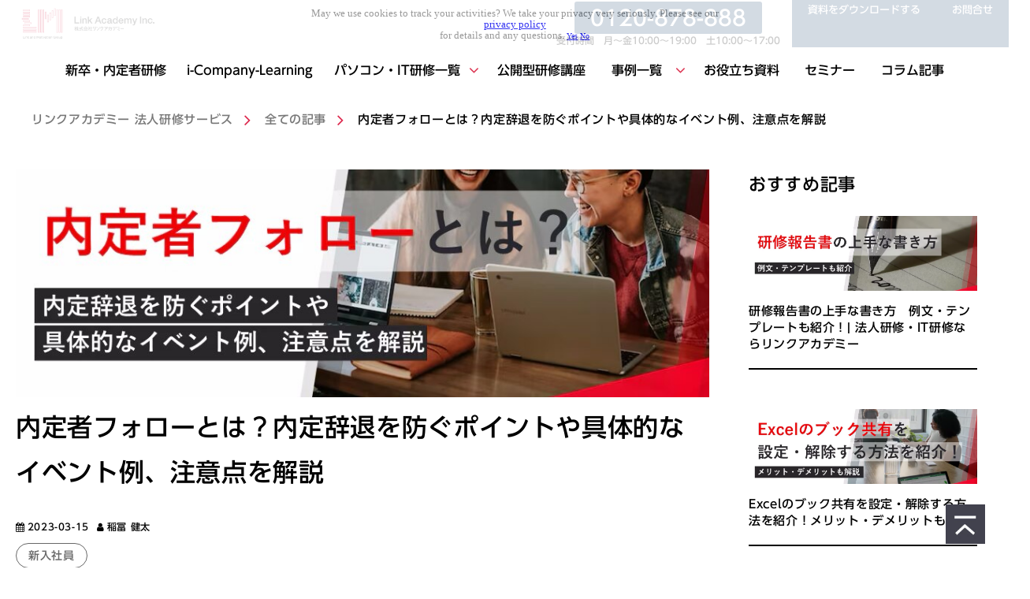

--- FILE ---
content_type: text/html; charset=utf-8
request_url: https://linkacademy-business.com/column/0090
body_size: 54627
content:
<!DOCTYPE html><html lang="ja"><head><meta charSet="utf-8"/><meta name="viewport" content="width=device-width"/><meta property="og:locale" content="ja_JP"/><meta property="og:type" content="article"/><meta property="og:title" content="内定者フォローとは？内定辞退を防ぐポイントや具体的なイベント例、注意点を解説"/><meta property="og:description" content="内定者フォローは、企業が内定者とのコミュニケーションを継続し、入社までの期間をサポートするための重要な取り組みです。内定者フォローを行うことで、内定者の不安や疑問を解消し、入社前からモチベーションを高く保つことができます。本記事では、内定者フォローの必要性や内定辞退を防ぐポイント、内定者フォローの具体的な取り組みについて解説します。"/><meta property="og:site_name" content="法人研修・IT研修ならリンクアカデミー"/><meta property="twitter:card" content="summary_large_image"/><meta property="twitter:title" content="内定者フォローとは？内定辞退を防ぐポイントや具体的なイベント例、注意点を解説"/><meta property="twitter:description" content="内定者フォローは、企業が内定者とのコミュニケーションを継続し、入社までの期間をサポートするための重要な取り組みです。内定者フォローを行うことで、内定者の不安や疑問を解消し、入社前からモチベーションを高く保つことができます。本記事では、内定者フォローの必要性や内定辞退を防ぐポイント、内定者フォローの具体的な取り組みについて解説します。"/><meta property="og:image" content="https://ferret-one.akamaized.net/images/68f9a425b7b236050077a4b3/large.png?utime=1761190950"/><meta property="twitter:image" content="https://ferret-one.akamaized.net/images/68f9a425b7b236050077a4b3/large.png?utime=1761190950"/><title>内定者フォローとは？内定辞退を防ぐポイントや具体的なイベント例、注意点を解説 | 法人研修・IT研修ならリンクアカデミー</title><meta name="description" content="内定者フォローは、企業が内定者とのコミュニケーションを継続し、入社までの期間をサポートするための重要な取り組みです。内定者フォローを行うことで、内定者の不安や疑問を解消し、入社前からモチベーションを高く保つことができます。本記事では、内定者フォローの必要性や内定辞退を防ぐポイント、内定者フォローの具体的な取り組みについて解説します。"/><link rel="canonical" href="https://linkacademy-business.com/column/0090"/><meta property="og:url" content="https://linkacademy-business.com/column/0090"/><link rel="shortcut icon" type="image/x-icon" href="https://ferret-one.akamaized.net/images/620b542422c40c0c5cf4e144/original.png?utime=1644909667"/><link href="https://ferret-one.akamaized.net/cms/website/build_20251223154906/css/theme/cms/navi/style.css" rel="stylesheet"/><link href="https://ferret-one.akamaized.net/cms/website/build_20251223154906/css/theme/cms/fo-base.css" rel="stylesheet"/><link href="https://ferret-one.akamaized.net/cms/website/build_20251223154906/css/font-awesome.min.css" rel="stylesheet"/><style class="colors-class-list"></style><link rel="preconnect" href="https://fonts.googleapis.com"/><link rel="preconnect" href="https://fonts.gstatic.com" crossorigin=""/><link rel="stylesheet" data-href="https://fonts.googleapis.com/css2?family=Noto+Sans+JP:wght@400;700&amp;display=swap" data-optimized-fonts="true"/><link href="/__/api/website/sites/c22021529762/base_designs/63f31529bc78e60032f18ecb/style" rel="stylesheet"/><link href="https://ferret-one.akamaized.net/cms/website/build_20251223154906/css/global.css" rel="stylesheet"/><link href="/__/custom_css/sites/c22021529762?utime=1768980844117" rel="stylesheet"/><link href="/__/custom_css/pages/6346577772e1c90049502b1a?utime=1768980844117" rel="stylesheet"/><link href="/__/custom_css/ctactions/63466f2021197f0ca75d2a9f?utime=1768980844117" rel="stylesheet"/><link href="https://ferret-one.akamaized.net/cms/website/build_20251223154906/css/designparts/website/button-type1-download.css" rel="stylesheet"/><meta name="next-head-count" content="30"/><script data-nscript="beforeInteractive">
            window.dataLayer = window.dataLayer || [];
            function gtag(){dataLayer.push(arguments);}
            gtag('js', new Date());

            gtag('config', 'G-72D3TF9M42');
          </script><script data-nscript="beforeInteractive">(function(w,d,s,l,i){w[l]=w[l]||[];w[l].push({'gtm.start':
    new Date().getTime(),event:'gtm.js'});var f=d.getElementsByTagName(s)[0],
    j=d.createElement(s),dl=l!='dataLayer'?'&l='+l:'';j.async=true;j.src=
    '//www.googletagmanager.com/gtm.js?id='+i+dl;f.parentNode.insertBefore(j,f);
    })(window,document,'script','dataLayer','GTM-N63MXL7');</script><link rel="preload" href="https://ferret-one.akamaized.net/cms/website/build_20251223154906/_next/static/css/3a2542541ae0a365.css" as="style"/><link rel="stylesheet" href="https://ferret-one.akamaized.net/cms/website/build_20251223154906/_next/static/css/3a2542541ae0a365.css" data-n-p=""/><link rel="preload" href="https://ferret-one.akamaized.net/cms/website/build_20251223154906/_next/static/css/86b167a98608df1a.css" as="style"/><link rel="stylesheet" href="https://ferret-one.akamaized.net/cms/website/build_20251223154906/_next/static/css/86b167a98608df1a.css" data-n-p=""/><noscript data-n-css=""></noscript><script defer="" nomodule="" src="https://ferret-one.akamaized.net/cms/website/build_20251223154906/_next/static/chunks/polyfills-c67a75d1b6f99dc8.js"></script><script src="https://ferret-one.akamaized.net/cms/website/build_20251223154906/javascripts/jquery-1.12.4.js" defer="" data-nscript="beforeInteractive"></script><script src="https://www.googletagmanager.com/gtag/js?id=G-72D3TF9M42" async="" defer="" data-nscript="beforeInteractive"></script><script src="https://ferret-one.akamaized.net/cms/website/build_20251223154906/_next/static/chunks/webpack-a738e8c1c930f04e.js" defer=""></script><script src="https://ferret-one.akamaized.net/cms/website/build_20251223154906/_next/static/chunks/framework-79bce4a3a540b080.js" defer=""></script><script src="https://ferret-one.akamaized.net/cms/website/build_20251223154906/_next/static/chunks/main-f7336f9dc76502ff.js" defer=""></script><script src="https://ferret-one.akamaized.net/cms/website/build_20251223154906/_next/static/chunks/pages/_app-1c1efe28789e670d.js" defer=""></script><script src="https://ferret-one.akamaized.net/cms/website/build_20251223154906/_next/static/chunks/fec483df-e0f7afedb46a82ad.js" defer=""></script><script src="https://ferret-one.akamaized.net/cms/website/build_20251223154906/_next/static/chunks/1064-924f96e470c13a47.js" defer=""></script><script src="https://ferret-one.akamaized.net/cms/website/build_20251223154906/_next/static/chunks/1601-384935cec67d4297.js" defer=""></script><script src="https://ferret-one.akamaized.net/cms/website/build_20251223154906/_next/static/chunks/9257-a8076b1d1a5615f0.js" defer=""></script><script src="https://ferret-one.akamaized.net/cms/website/build_20251223154906/_next/static/chunks/131-01563986ccbef7bf.js" defer=""></script><script src="https://ferret-one.akamaized.net/cms/website/build_20251223154906/_next/static/chunks/6851-c311f6e494cfc678.js" defer=""></script><script src="https://ferret-one.akamaized.net/cms/website/build_20251223154906/_next/static/chunks/6915-fdceaa29a1ffee57.js" defer=""></script><script src="https://ferret-one.akamaized.net/cms/website/build_20251223154906/_next/static/chunks/7224-5cc81e69d876ceba.js" defer=""></script><script src="https://ferret-one.akamaized.net/cms/website/build_20251223154906/_next/static/chunks/7938-9b2941f070878cc5.js" defer=""></script><script src="https://ferret-one.akamaized.net/cms/website/build_20251223154906/_next/static/chunks/pages/website/%5BsiteName%5D/blog/articles/%5BarticleId%5D-8492e39bb3ee9941.js" defer=""></script><script src="https://ferret-one.akamaized.net/cms/website/build_20251223154906/_next/static/kz13Hgu_ifot1hNRU-nbp/_buildManifest.js" defer=""></script><script src="https://ferret-one.akamaized.net/cms/website/build_20251223154906/_next/static/kz13Hgu_ifot1hNRU-nbp/_ssgManifest.js" defer=""></script><link rel="stylesheet" href="https://fonts.googleapis.com/css2?family=Noto+Sans+JP:wght@400;700&display=swap"/></head><body id="page-custom-css-id"><div id="__next" data-reactroot=""><noscript><iframe title="gtm" src="https://www.googletagmanager.com/ns.html?id=GTM-N63MXL7" height="0" width="0" style="display:none;visibility:hidden"></iframe></noscript><div id="page-show" page_title="blog_template" form_page="false"></div><div id="page-analyse" data-id="640e8e77c9085300e260ec15" style="display:none"></div><div class="navi-002-01 new_nav navi_base_custom icon hamburger_custom two_row_sticky-navi__8HtZT"><header class="clearfix" role="banner" id="navigations" style="width:100%;box-sizing:border-box"><div class="inner"><div class="navigation-cont clearfix"><div class="logo"><div><a href="/"><img src="https://ferret-one.akamaized.net/images/622941ec8e3d6129303b90d0/original.png?utime=1646871020" alt="法人研修・IT研修ならリンクアカデミー" width="2337" height="722"/></a></div></div><div class="cont"><div class="row row-1"><div class="col col-1 first_2btn_col btn_text_col" style="width:47%"><div class="component component-1 btn_custom_tel01 button"><div class="button-cont right"><a href="tel:0120-878-888" rel="noopener" target="_blank" data-lp-cta="true" data-hu-event="TEL" data-hu-actiontype="click" data-hu-label="ヘッダ" class="right size-s blue" style="font-weight:bold">0120-878-888</a></div></div><div class="component component-2 btn_tel_text text text-align-left" style="overflow-wrap:break-word"><span class="font-size-12px  ">受付時間　月～金10:00～19:00　土10:00～17:00</span></div></div><div class="col col-2 second_2btn_col" style="width:53%"><div class="component component-1 btn_custom10 button"><div class="button-cont center"><a href="/download/document014" rel="noopener" target="_blank" data-lp-cta="true" data-hu-event="資料ダウンロード" data-hu-actiontype="click" data-hu-label="ヘッダ" class="center size-s blue" style="font-weight:;border-radius:0px">資料をダウンロードする</a></div></div><div class="component component-2 btn_custom11 button"><div class="button-cont center"><a href="/contact" rel="noopener" target="_blank" data-lp-cta="true" data-hu-event="お見積もり・お問合せ" data-hu-actiontype="click" data-hu-label="ヘッダ" class="center size-s blue" style="font-weight:;border-radius:0px">お問合せ</a></div></div></div></div></div></div><nav class="main-menu navigation-hide-border navigation-font-family pc styles_hide-border__StoOO" style="font-family:;height:;min-height:;padding:;margin:;border:;overflow:;justify-content:"><ul class="clearfix"><li class="level-01"><a href="/lp/001">新卒・内定者研修</a></li><li class="level-01"><a href="/lp/cafeteria">i-Company-Learning</a></li><li class="level-01-trigger"><a href="/service">パソコン・IT研修⼀覧</a><ul class="level-01-cont"><li class="level-02"><a href="/issue/efficiency">生産性向上/業務効率化研修</a></li><li class="level-02"><a href="/issue/salesability">営業力強化研修</a></li><li class="level-02"><a href="/issue/dx">DX(デジタルトランスフォーメーション)研修</a></li><li class="level-02"><a href="/issue/qualification">資格取得支援研修</a></li><li class="level-02"><a href="/lp/openlecture">1名から参加できる公開講座</a></li><li class="level-02"><a href="/service/excel">Excel(エクセル)研修</a></li></ul></li><li class="level-01"><a href="/lp/openlecture3">公開型研修講座</a></li><li class="level-01-trigger"><a href="/case">事例一覧</a><ul class="level-01-cont"><li class="level-02"><a href="/case/mufg">株式会社三菱UFJ銀行様</a></li></ul></li><li class="level-01"><a href="/download">お役立ち資料</a></li><li class="level-01"><a href="/seminar">セミナー</a></li><li class="level-01"><a href="/column">コラム記事</a></li></ul></nav></div></header></div><div class="clearfix theme-fo-base v2-0 no-header" id="fo-base"><div class="breadcrumbs"><ul class="clearfix"><li><a href="/index">リンクアカデミー 法人研修サービス</a></li><li><a href="/column">全ての記事</a></li><li><span>内定者フォローとは？内定辞退を防ぐポイントや具体的なイベント例、注意点を解説</span></li></ul></div><div class="wrapper clearfix side-right page-6346577772e1c90049502b1a"><div class="contents blog-contents"><article class="component blog_article" itemscope="" itemType="https://schema.org/Article"><div class="article-post"><section class="content-element content-1 blog2_sec"><div class="inner"><div class="row row-1"><div class="col col-1"><div class="component blog_article"><div class="article-post"><div class="component component-1 article-eyecatch"><img loading="eager" id="" src="https://ferret-one.akamaized.net/images/68f9a425b7b236050077a4b3/original.png?utime=1761190950" alt="catch-img" class="" role="presentation"/></div><div class="component component-2 article-title"><h1 itemProp="headline" class="detail-article-title">内定者フォローとは？内定辞退を防ぐポイントや具体的なイベント例、注意点を解説</h1></div><div class="component component-3 blog_article"><div class="article-meta-info"><span class="post-date"><i class="fa fa-calendar"></i><time dateTime="2023-03-15T00:53:56.909Z" itemProp="datePublished">2023-03-15</time></span><span class="article-author"><i class="fa fa-user"></i>稲冨 健太</span><p><span class="article-tags"><i class="fa fa-tags"></i><a href="/__/tags/%E6%96%B0%E5%85%A5%E7%A4%BE%E5%93%A1" class="tag">新入社員</a></span></p></div></div><div class="component component-4 richtext richtext-v2"><div class="styles_richtext-v2-content__l0LFT"><div class="component table-of-contents article-component contents-table styles_table-of-contents__GP5vu"><p class="styles_title__9rjon">目次<a class="styles_show-toggle__wLf__ show-area" role="button" tabindex="0">[非表示]</a></p><ol class=""><li><span>1.</span><a href="#640e8e77c9085300e260ec15-1678677525810">内定者フォローとはどういう意味か？</a></li><li><span>2.</span><a href="#640e8e77c9085300e260ec15-1678677715880">内定者フォローが重要視されている背景</a></li><ol class=""><li><span>2.1.</span><a href="#640e8e77c9085300e260ec15-1678677722833">採用競争の激化</a></li><li><span>2.2.</span><a href="#640e8e77c9085300e260ec15-1678677866225">学生が主導権を握る時代</a></li></ol><li><span>3.</span><a href="#640e8e77c9085300e260ec15-1678677895140">内定者フォローの目的や必要性</a></li><ol class=""><li><span>3.1.</span><a href="#640e8e77c9085300e260ec15-1678677903049">内定辞退を防止する</a></li><li><span>3.2.</span><a href="#640e8e77c9085300e260ec15-1678678014628">早期離職を防止する</a></li></ol><li><span>4.</span><a href="#640e8e77c9085300e260ec15-1678678106901">内定者が内定者フォローを求める理由・心理</a></li><ol class=""><li><span>4.1.</span><a href="#640e8e77c9085300e260ec15-1678678120018">不安を払拭したい</a></li><li><span>4.2.</span><a href="#640e8e77c9085300e260ec15-1678678131491">会社の雰囲気を知りたい</a></li><li><span>4.3.</span><a href="#640e8e77c9085300e260ec15-1678678147344">同期のことを知りたい</a></li><li><span>4.4.</span><a href="#640e8e77c9085300e260ec15-1678678168899">具体的にどう働くのかを知りたい</a></li><li><span>4.5.</span><a href="#640e8e77c9085300e260ec15-1678678183962">本当に入社して良いのかを知りたい</a></li></ol><li><span>5.</span><a href="#640e8e77c9085300e260ec15-1678678201196">内定辞退を防ぐために企業が取るべき対策</a></li><ol class=""><li><span>5.1.</span><a href="#640e8e77c9085300e260ec15-1678678214046">入社後のキャリアプランを考えてもらう</a></li><li><span>5.2.</span><a href="#640e8e77c9085300e260ec15-1678678247010">内定者同士のコミュニケーションを増やす</a></li><li><span>5.3.</span><a href="#640e8e77c9085300e260ec15-1678678256065">従業員との接点を増やす</a></li><li><span>5.4.</span><a href="#640e8e77c9085300e260ec15-1678678272794">定期的な接触機会を設ける</a></li></ol><li><span>6.</span><a href="#640e8e77c9085300e260ec15-1678678346144">内定者フォローの具体例と実施のポイント</a></li><ol class=""><li><span>6.1.</span><a href="#640e8e77c9085300e260ec15-1678678358139">①座談会</a></li><li><span>6.2.</span><a href="#640e8e77c9085300e260ec15-1678678377713">②内定者懇談会</a></li><li><span>6.3.</span><a href="#640e8e77c9085300e260ec15-1678678392566">③学生と面談の設定</a></li><li><span>6.4.</span><a href="#640e8e77c9085300e260ec15-1678678411046">④内定者研修</a></li><li><span>6.5.</span><a href="#640e8e77c9085300e260ec15-1678678495761">⑤社内イベント</a></li><li><span>6.6.</span><a href="#640e8e77c9085300e260ec15-1678678513413">⑥自社選考の振り返り</a></li><li><span>6.7.</span><a href="#640e8e77c9085300e260ec15-1678678526835">⑦社内報送付</a></li><li><span>6.8.</span><a href="#640e8e77c9085300e260ec15-1678678540381">⑧職場見学</a></li><li><span>6.9.</span><a href="#640e8e77c9085300e260ec15-1678678566258">⑨アルバイト</a></li><li><span>6.10.</span><a href="#640e8e77c9085300e260ec15-1678678583799">⑩通信教育</a></li><li><span>6.11.</span><a href="#640e8e77c9085300e260ec15-1678678606340">⑪合宿研修</a></li></ol><li><span>7.</span><a href="#640e8e77c9085300e260ec15-1678678622405">内定者フォローを行う際の注意点</a></li><ol class=""><li><span>7.1.</span><a href="#640e8e77c9085300e260ec15-1678678632977">手段先行にならない</a></li><li><span>7.2.</span><a href="#640e8e77c9085300e260ec15-1678678649710">定期的な接触機会を設ける</a></li><li><span>7.3.</span><a href="#640e8e77c9085300e260ec15-1678678662141">時には決意を固められるようにする</a></li></ol><li><span>8.</span><a href="#640e8e77c9085300e260ec15-1678678681379">法人研修のことならリンクアカデミー</a></li><li><span>9.</span><a href="#640e8e77c9085300e260ec15-1678678729472">内定者フォローに関するよくある質問</a></li><li><span>10.</span><a href="#640e8e77c9085300e260ec15-1678678759177">まとめ</a></li></ol></div><p class="align-center" data-inserted-by="tiptap"><a target="_self" href="/download/document014" data-hu-="" data-lp-cta="true"><img loading="lazy" src="https://ferret-one.akamaized.net/images/68b5924c9cd3aa05e1927a51/original.jpeg?utime=1756729932" style="width:auto"/></a></p><p>　内定者フォローは、企業が内定者とのコミュニケーションを継続し、入社までの期間をサポートするための重要な取り組みです。内定者フォローを行うことで、内定者の不安や疑問を解消し、入社前からモチベーションを高く保つことができます。本記事では、内定者フォローの必要性や内定辞退を防ぐポイント、内定者フォローの具体的な取り組みについて解説します。</p><p class="custom-align-center" style="text-align:center" data-inserted-by="tiptap"><a target="_blank" rel="noopener" data-cke-saved-href="//linkacademy-business.com/download/document014" href="//linkacademy-business.com/download/document014" data-hu-actiontype="サービス資料DL" data-hu-event="資料ダウンロード" data-hu-="" data-lp-cta="true"><img loading="lazy" data-cke-saved-src="https://ferret-one.akamaized.net/images/6423c69a9b183b047693558f/original.png?utime=1680066202" src="https://ferret-one.akamaized.net/images/6423c69a9b183b047693558f/original.png?utime=1680066202" style="max-width:100%;width:auto !important"/></a></p><div class="component button" data-designpart="button-type1-download" data-designpart-id="642f669ce4dc09621d945abd"><div class="button-cont center"><a target="_self" class="orange size-l" href="/download/document014" data-hu-="" data-lp-cta="true"><span style="font-size:16px"><strong>概要資料を無料ダウンロード</strong></span></a></div></div><h2 class="old-blog-heading" data-heading-id="1678677525810" data-original-id="640e8e77c9085300e260ec15-1678677525810" id="640e8e77c9085300e260ec15-1678677525810">内定者フォローとはどういう意味か？</h2><p>内定者フォローとは、企業が採用した応募者が実際に入社してくれるようにフォローやサポートを行うことを指します。リクルートの就職みらい研究所が実施した調査である「 <a target="_blank" rel="noopener" data-cke-saved-href="https://shushokumirai.recruit.co.jp/wp-content/uploads/2022/08/seminerdata_20220726_01.pdf" href="https://shushokumirai.recruit.co.jp/wp-content/uploads/2022/08/seminerdata_20220726_01.pdf">採用活動中間調査就職活動状況調査データ集 2023年卒</a>」では、「メール・電話による定期連絡をする」「内定者懇親会へ招待する」などの内定者フォローを実施している企業が多くあることが分かっています</p><p class="custom-align-center" style="text-align:center" data-inserted-by="tiptap"><img loading="lazy" data-cke-saved-src="https://ferret-one.akamaized.net/images/640e96a65f02e60164a02751/normal.png?utime=1678677670" src="https://ferret-one.akamaized.net/images/640e96a65f02e60164a02751/normal.png?utime=1678677670" style="max-width:100%;width:558px;height:auto"/></p><p>（出典：就職みらい研究所 <a target="_blank" rel="noopener" data-cke-saved-href="https://shushokumirai.recruit.co.jp/wp-content/uploads/2022/08/seminerdata_20220726_01.pdf" href="https://shushokumirai.recruit.co.jp/wp-content/uploads/2022/08/seminerdata_20220726_01.pdf">採用活動中間調査就職活動状況調査データ集 2023年卒</a>「内定者フォローの実施（予定）割合 2023年卒（2023年卒採用実施企業／複数回答）」）</p><p class="custom-align-center" style="text-align:center" data-inserted-by="tiptap"><a target="_blank" rel="noopener" data-cke-saved-href="//linkacademy-business.com/download/document014" href="//linkacademy-business.com/download/document014" data-hu-actiontype="サービス資料DL" data-hu-event="資料ダウンロード" data-hu-="" data-lp-cta="undefined"><img loading="lazy" data-cke-saved-src="https://ferret-one.akamaized.net/images/6423c69a9b183b047693558f/original.png?utime=1680066202" src="https://ferret-one.akamaized.net/images/6423c69a9b183b047693558f/original.png?utime=1680066202" style="max-width:100%;width:auto !important"/></a></p><div class="component button" data-designpart="button-type1-download" data-designpart-id="642f669ce4dc09621d945abd"><div class="button-cont center"><a target="_self" class="orange size-l" href="/download/document014" data-hu-="" data-lp-cta="true"><span style="font-size:16px"><strong>概要資料を無料ダウンロード</strong></span></a></div></div><h2 class="old-blog-heading" data-heading-id="1678677715880" data-original-id="640e8e77c9085300e260ec15-1678677715880" id="640e8e77c9085300e260ec15-1678677715880">内定者フォローが重要視されている背景</h2><p>では、なぜ内定者フォローが重要視されており、取り組む企業が多いのでしょうか。ここでは、企業にとって内定者フォローが重要視されている背景について、代表的なものをご紹介します。</p><h3 class="old-blog-heading" data-heading-id="1678677722833" data-original-id="640e8e77c9085300e260ec15-1678677722833" id="640e8e77c9085300e260ec15-1678677722833">採用競争の激化</h3><p>内定者フォローが重要視されている背景として、「採用競争が激化している」ということが挙げられます。独立行政法人労働政策研究・研修機構が公表している「 <a target="_blank" rel="noopener" data-cke-saved-href="https://www.jil.go.jp/kokunai/statistics/timeseries/html/g0301.html" href="https://www.jil.go.jp/kokunai/statistics/timeseries/html/g0301.html" data-hu-actiontype="null" data-hu-event="null" data-hu-label="null" data-lp-cta="false">完全失業率、有効求人倍率</a>」では、ここ数年は有効求人倍率が高い水準で推移していることが分かっています。</p><p class="custom-align-center" style="text-align:center" data-inserted-by="tiptap"><img loading="lazy" data-cke-saved-src="https://ferret-one.akamaized.net/images/640e974b29ad650309be3f27/normal.png?utime=1678677835" src="https://ferret-one.akamaized.net/images/640e974b29ad650309be3f27/normal.png?utime=1678677835" style="max-width:100%;width:558px;height:auto"/></p><p>（出典：独立行政法人労働政策研究・研修機構「 <a target="_blank" rel="noopener" data-cke-saved-href="https://www.jil.go.jp/kokunai/statistics/timeseries/html/g0301.html" href="https://www.jil.go.jp/kokunai/statistics/timeseries/html/g0301.html">完全失業率、有効求人倍率</a>」）</p><p>有効求人倍率とは、有効求職者数に対する有効求人数の割合のことで、雇用動向を示す重要指標の1つです。有効求人倍率は、有効求人数を有効求職者数で割って算出しており、倍率が1を上回れば、求職者の数よりも企業の求人数が多い「売り手市場」となります。倍率が1を下回れば、求職者の数の方が多い「買い手市場」となります。</p><p>現在は買い手市場が続いているため、複数の企業が1人の応募者を取り合う構図になっており、より内定者に入社してもらうための工夫が必要となっています。</p><h3 class="old-blog-heading" data-heading-id="1678677866225" data-original-id="640e8e77c9085300e260ec15-1678677866225" id="640e8e77c9085300e260ec15-1678677866225">学生が主導権を握る時代</h3><p>現在の採用シーンでは、企業が主導権を握るのではなく、学生・応募者が主導権を握る割合が多くなっています。高度経済成長期の時点では、終身雇用・年功序列の雇用形態が当たり前であり、企業と個人がお互いに束縛する関係性であったと言うことができます。その中では、企業は個人に対して優位な立場であり、主導権は企業側にある状況がありました。</p><p>しかし、現在は売り手市場であることに加えて、個人は自由に企業を選んで、転職や独立が当たり前の時代になっています。そのため、応募者に「この会社で働きたい」という意識を芽生えさせることが重要になってきています。企業は応募者から選ばれる存在であるために工夫をすることが求められている時代であるため、内定者フォローを通じて自社の魅力を感じ続けてもらうことが大切になっています。</p><div class="component button" data-designpart="button-type1-download" data-designpart-id="642f669ce4dc09621d945abd"><div class="button-cont center"><a target="_self" class="orange size-l" href="/download/document014" data-hu-="" data-lp-cta="true"><span style="font-size:16px"><strong>概要資料を無料ダウンロード</strong></span></a></div></div><h2 class="old-blog-heading" data-heading-id="1678677895140" data-original-id="640e8e77c9085300e260ec15-1678677895140" id="640e8e77c9085300e260ec15-1678677895140">内定者フォローの目的や必要性</h2><p>その重要性が注目されている内定者フォローですが、実際にはどのような目的で実施されているのでしょうか。内定者フォローが実施される主な目的として、「内定辞退を防止する」「早期離職を防止する」といったことが挙げられます。ここでは、それぞれの内容についてご紹介します。</p><h3 class="old-blog-heading" data-heading-id="1678677903049" data-original-id="640e8e77c9085300e260ec15-1678677903049" id="640e8e77c9085300e260ec15-1678677903049">内定辞退を防止する</h3><p>内定者フォローを行う大きな目的として、内定辞退を防止するといったことが挙げられます。リクルートの就職みらい研究所が公表している <a target="_blank" rel="noopener" data-cke-saved-href="https://shushokumirai.recruit.co.jp/wp-content/uploads/2023/02/naitei_24s-20230210.pdf" href="https://shushokumirai.recruit.co.jp/wp-content/uploads/2023/02/naitei_24s-20230210.pdf">就職プロセス調査（2024年卒）「2023年2月1日時点内定状況</a>」では、就職活動期間が過ぎていく中で内定辞退率は上昇しており、64%程度まで達するといったことが調査から分かっています。</p><p class="custom-align-center" style="text-align:center" data-inserted-by="tiptap"><img loading="lazy" data-cke-saved-src="https://ferret-one.akamaized.net/images/640e97ea29ad65037dbe3a0e/normal.png?utime=1678677994" src="https://ferret-one.akamaized.net/images/640e97ea29ad65037dbe3a0e/normal.png?utime=1678677994" style="max-width:100%;width:559px;height:auto"/></p><p>（出典：就職みらい研究所 就職プロセス調査（2024年卒）2023年2月1日時点 内定状況「 <a target="_blank" rel="noopener" data-cke-saved-href="https://shushokumirai.recruit.co.jp/wp-content/uploads/2023/02/naitei_24s-20230210.pdf" href="https://shushokumirai.recruit.co.jp/wp-content/uploads/2023/02/naitei_24s-20230210.pdf">就職内定辞退率</a>」）</p><p>内定辞退が発生すると、採用で投じた時間やコストといったものが無駄になってしまいます。企業は内定者がしっかりと入社して活躍してくれるフォローを行うために、内定者フォローを積極的に行う必要があると言えます。</p><h3 class="old-blog-heading" data-heading-id="1678678014628" data-original-id="640e8e77c9085300e260ec15-1678678014628" id="640e8e77c9085300e260ec15-1678678014628">早期離職を防止する</h3><p>内定者フォローは内定から入社までの辞退を防止するだけではなく、入社後の早期離職を防止するためにも実施されています。まず、新入社員が3年以内に離職する割合は、厚生労働省の調査によると過去10年間で高卒は40％程度、大卒は30%程度で推移していると分かっています。</p><p class="custom-align-center" style="text-align:center" data-inserted-by="tiptap"><img loading="lazy" data-cke-saved-src="https://ferret-one.akamaized.net/images/640e908f29ad65011abe60c7/normal.png?utime=1678676111" src="https://ferret-one.akamaized.net/images/640e908f29ad65011abe60c7/normal.png?utime=1678676111" style="max-width:100%;width:573px;height:auto"/></p><p>（出典：厚生労働省「 <a target="_blank" rel="noopener" data-cke-saved-href="https://www.mhlw.go.jp/content/11652000/000845304.pdf" href="https://www.mhlw.go.jp/content/11652000/000845304.pdf">新規学卒者就職率と就職後３年以内離職率</a>」）</p><p>変動はないですが、言い換えると企業にとって早期離職の防止は恒常的な課題であると言うことができます。早期離職が発生すると、それまで採用や育成に費やした時間や労力、お金が無駄になってしまうため、企業としては避けたいものです。</p><p>内定者フォローを実施することで、会社に対する帰属意識や愛着心、モチベーションが高まることが期待できるため、早期離職を防止するためにも内定者フォローは有効であると言えます。</p><div class="component button" data-designpart="button-type1-download" data-designpart-id="642f669ce4dc09621d945abd"><div class="button-cont center"><a target="_self" class="orange size-l" href="/download/document014" data-hu-="" data-lp-cta="true"><span style="font-size:16px"><strong>概要資料を無料ダウンロード</strong></span></a></div></div><h2 class="old-blog-heading" data-heading-id="1678678106901" data-original-id="640e8e77c9085300e260ec15-1678678106901" id="640e8e77c9085300e260ec15-1678678106901">内定者が内定者フォローを求める理由・心理</h2><p>多くの内定者は、内定までのフォローを必要としています。内定者が実際にどのような理由で内定者フォローを求めているのかを把握することで、効果的なフォローを実施することができます。ここでは、内定者が内定者フォローを求める理由や心理について、代表的なものをご紹介します。</p><h3 class="old-blog-heading" data-heading-id="1678678120018" data-original-id="640e8e77c9085300e260ec15-1678678120018" id="640e8e77c9085300e260ec15-1678678120018">不安を払拭したい</h3><p>多くの場合、内定者はそれまで「お金を払って勉強する立場」から「お金を貰って仕事をする立場」へと変化することに大きな不安を抱えています。これまでとは違った環境である「社会」に出ることは、時として大きなストレスとなります。</p><p>そのため、内定者は内定者フォローを通じて、どのような心持ちで入社をすれば良いのか、どのような行動をすれば良いのかについて知りたいと感じています。内定者フォローにより、そのような不安を払拭できると、内定者は安心するでしょう。</p><h3 class="old-blog-heading" data-heading-id="1678678131491" data-original-id="640e8e77c9085300e260ec15-1678678131491" id="640e8e77c9085300e260ec15-1678678131491">会社の雰囲気を知りたい</h3><p>内定者が内定者フォローを求めている理由として、「会社の雰囲気を知りたい」といったことも挙げられます。内定者は選考過程で面接官やリクルーター、先輩社員とコミュニケーションを取る機会はありますが、選考中は内定をもらいたいといった気持ちが強いため、具体的にどのような雰囲気であるのかを察知しにくい環境があることが多いでしょう。</p><p>そのため内定者フォローで更に従業員との親睦を図ったり、会社のことを知ったりすることで、会社の雰囲気をより詳しく知りたいと思っています。内定者フォローで会社の雰囲気を伝えられる施策を実行することで、会社の雰囲気をより感じてもらうことができます。</p><h3 class="old-blog-heading" data-heading-id="1678678147344" data-original-id="640e8e77c9085300e260ec15-1678678147344" id="640e8e77c9085300e260ec15-1678678147344">同期のことを知りたい</h3><p>内定者が内定者フォローを求める理由として、「同期のことを知りたい」といったことも挙げられます。内定者にとって、一緒に働くことになる同期の存在は大きく、入社後にはお互いに切磋琢磨をしたり支え合ったりすることになります。そのため、内定者は先輩社員と同様に同期がどんな人であるのかを知りたいと感じる傾向があります。</p><p>同期のことを深く知ることで、内定者は入社後にどのような人と働くのかについてのイメージを膨らませることができるため、同期同士の交流機会を設けることは、企業側にも大きなメリットとなります。</p><h3 class="old-blog-heading" data-heading-id="1678678168899" data-original-id="640e8e77c9085300e260ec15-1678678168899" id="640e8e77c9085300e260ec15-1678678168899">具体的にどう働くのかを知りたい</h3><p>「入社後に具体的にどう働くのかを知りたい」と思うことも、内定者が内定者フォローを求める理由の1つです。会社説明会や面接の中で、働き方や福利厚生などについて確認することはできますが、実際はどうなのかを知りたいと感じているのが事実です。</p><p>仕事にはどのようなやりがいがあるのか、先輩社員は実際にどのように働いているのかといった情報を内定者は求めています。それを内定者フォローで伝えることは、内定辞退を防止して、入社後のギャップを小さくするためには有効です。</p><h3 class="old-blog-heading" data-heading-id="1678678183962" data-original-id="640e8e77c9085300e260ec15-1678678183962" id="640e8e77c9085300e260ec15-1678678183962">本当に入社して良いのかを知りたい</h3><p>内定者が内定者フォローを求める理由として、「本当に入社していいのかを知りたい」といった気持ちがあることも考えられます。内定者は内定をもらった後にも、「本当にこの決断は正しいのだろうか」といった不安を抱え続けています。特に、現在は自分の友達や知り合い、SNSからの情報を得やすい時代であるため、他の人のことを見ていると不安は大きくなりやすいものです。</p><p>そのため、内定者フォローでその不安を払拭しつつ、時にはその決断の背中を押すことに取り組むことで、内定者は少しずつ自分の選択を正解にする姿勢を得ることができます。</p><div class="component button" data-designpart="button-type1-download" data-designpart-id="642f669ce4dc09621d945abd"><div class="button-cont center"><a target="_self" class="orange size-l" href="/download/document014" data-hu-="" data-lp-cta="true"><span style="font-size:16px"><strong>概要資料を無料ダウンロード</strong></span></a></div></div><h2 class="old-blog-heading" data-heading-id="1678678201196" data-original-id="640e8e77c9085300e260ec15-1678678201196" id="640e8e77c9085300e260ec15-1678678201196">内定辞退を防ぐために企業が取るべき対策</h2><p>内定者の内定辞退を防ぐための対策には、いくつか有効なものがあります。内定辞退を防ぐ方法を知っておくことで、入社の決意を固めてもらい、入社後の活躍を期待することができます。ここでは、内定辞退を防ぐために企業が取るべき対策について、代表的なものをご紹介します。</p><h3 class="old-blog-heading" data-heading-id="1678678214046" data-original-id="640e8e77c9085300e260ec15-1678678214046" id="640e8e77c9085300e260ec15-1678678214046">入社後のキャリアプランを考えてもらう</h3><p>内定辞退を防ぐためには、入社後のキャリアプランを考えてもらうことが有効です。内定者は入社後に自分がどう活躍して、どのように成長していくのかについて不安に思っています。言い換えると、入社した後にどのようなキャリアステップを踏んでいくことができるのかを明確にできると、入社が楽しみになると言えます。</p><p>そのため、自社にはどのようなキャリアステップがあり、そのためには今の強みをどう伸ばして、逆に弱みをどのように克服するのかを考えてもらうと良いでしょう。</p><h3 class="old-blog-heading" data-heading-id="1678678247010" data-original-id="640e8e77c9085300e260ec15-1678678247010" id="640e8e77c9085300e260ec15-1678678247010">内定者同士のコミュニケーションを増やす</h3><p>内定辞退を防ぐためには、従業員とのコミュニケーションだけではなく、内定者同士のコミュニケーションを促進することも大切です。内定者同士のコミュニケーション機会を増やすためには、内定者がチームとして取り組むプロジェクトを企画したり、内定者同士での懇親会を実施したりといった形があります。お互いのことを深く知ることができると、同期の間での信頼関係が構築されて、お互いに支え合う関係性をつくることができます。</p><h3 class="old-blog-heading" data-heading-id="1678678256065" data-original-id="640e8e77c9085300e260ec15-1678678256065" id="640e8e77c9085300e260ec15-1678678256065">従業員との接点を増やす</h3><p>内定辞退を防ぐためには、内定者と従業員の間での接点を増やすことが大切です。内定が出てから入社までの間に、内定者と従業員で座談会や懇親会などを通じてコミュニケーション機会を増やすことができると、従業員との間での信頼関係が生まれやすくなります。</p><p>従業員との間でつながりを感じることができるようになると、会社にいる人に対して魅力を感じやすくなり、自分も一緒に働いているイメージが湧きやすくなります。</p><h3 class="old-blog-heading" data-heading-id="1678678272794" data-original-id="640e8e77c9085300e260ec15-1678678272794" id="640e8e77c9085300e260ec15-1678678272794">定期的な接触機会を設ける</h3><p>内定者と定期的な接触機会を設けることも、内定辞退を防止するためには大切です。従業員とのコミュニケーション機会も、内定者同士のコミュニケーション機会も、1度実施するだけでは不十分であると言えます。</p><p>基本的に、人のモチベーションは放置していると低下していくと言われています。そのため、「イベントフォーカスマネジメント」という、要所要所でモチベーションを高める「きっかけ」をつくるといった考え方に沿って、内定者との接触機会を定期的に設けることが大切です。</p><p class="custom-align-center" style="text-align:center" data-inserted-by="tiptap"><img loading="lazy" data-cke-saved-src="https://ferret-one.akamaized.net/images/640e993e29ad6503bebe459b/normal.png?utime=1678678334" src="https://ferret-one.akamaized.net/images/640e993e29ad6503bebe459b/normal.png?utime=1678678334" style="max-width:100%;width:auto !important"/></p><p>（参考：イベントフォーカスマネジメント）</p><div class="component button" data-designpart="button-type1-download" data-designpart-id="642f669ce4dc09621d945abd"><div class="button-cont center"><a target="_self" class="orange size-l" href="/download/document014" data-hu-="" data-lp-cta="true"><span style="font-size:16px"><strong>概要資料を無料ダウンロード</strong></span></a></div></div><h2 class="old-blog-heading" data-heading-id="1678678346144" data-original-id="640e8e77c9085300e260ec15-1678678346144" id="640e8e77c9085300e260ec15-1678678346144">内定者フォローの具体例と実施のポイント</h2><p>では、内定者フォローを行う際には具体的にどのようなことをすれば良いのでしょうか。ここでは、内定者フォローの具体例と、その実施のポイントについてご紹介します。</p><h3 class="old-blog-heading" data-heading-id="1678678358139" data-original-id="640e8e77c9085300e260ec15-1678678358139" id="640e8e77c9085300e260ec15-1678678358139">①座談会</h3><p>内定者フォローとして、内定者と従業員の座談会を実施している企業は多いでしょう。座談会を実施することで、内定者は従業員とのつながりを感じることができ、職場の雰囲気を実際に働いている人から聞くことができます。座談会を通して様々な情報を得ることができると、内定者は自分が会社の中で働くことのイメージが湧きやすくなるため、入社への意欲が高まりやすくなります。</p><p>座談会を実施する際には、若手の従業員だけではなく、ベテラン社員や管理職とも交流の機会を設けることで、幅広い役割の人がどのように働いているのかや、どのような人がいるのかについて、より具体的に把握することができるようになります。</p><p>また、座談会で注意する点では、コミュニケーションを従業員任せにしないということがあります。特に学生と社会人では見ている視界や観点が異なるため、放置しておくとミスコミュニケーションが発生する原因となります。</p><p>ある程度目的やテーマ、話してほしい内容について事前に共有しておくことで、座談会の効果を高めることができるでしょう。</p><h3 class="old-blog-heading" data-heading-id="1678678377713" data-original-id="640e8e77c9085300e260ec15-1678678377713" id="640e8e77c9085300e260ec15-1678678377713">②内定者懇談会</h3><p>内定者懇親会も、内定者フォローの方法としてはメジャーなものです。内定者懇親会とは、内定者同士で交流する場を設けることを指しています。内定者懇親会を実施することで、入社後に同期となる内定者同士でコミュニケーションを取る機会をつくることができ、お互いのことを深く知ることができるようになります。</p><p>内定者懇親会では、内定者同士がお互いのパーソナリティを把握して信頼関係を築くことが目的となるため、落ち着いて話すことができる環境を整えることが大切です。必要に応じて「学生時代に頑張ったこと」「入社した後にどのようなことをしたいか」といったテーマを与えることで、コミュニケーションを活発にすることができます。</p><h3 class="old-blog-heading" data-heading-id="1678678392566" data-original-id="640e8e77c9085300e260ec15-1678678392566" id="640e8e77c9085300e260ec15-1678678392566">③学生と面談の設定</h3><p>内定者フォローの手段として、学生（内定者）との面談を設定・実施することも有効です。面談では、基本的に先輩社員と内定者が一対一で話すことになります。座談会や懇親会では複数人でコミュニケーションを取ることになります。積極的な内定者は自分から話をすることができますが、全員が積極的に話すことができるということは少なく、人見知りをする内定者も一定数いるでしょう。</p><p>そのため、落ち着いて話すことができる面談を実施することで、大人数の前ではうまく話すことができない内定者の話もしっかりと聞くことができます。イベントフォーカスマネジメントの考え方に沿うと、面談も一度だけ実施するのではなく、定期的に実施することで内定者から深い話を聞くことができるようになり、会社と内定者の間での信頼関係を強めることが期待できます。</p><h3 class="old-blog-heading" data-heading-id="1678678411046" data-original-id="640e8e77c9085300e260ec15-1678678411046" id="640e8e77c9085300e260ec15-1678678411046">④内定者研修</h3><p>内定者研修とは、内定者を対象にして実施する <a target="_self" data-cke-saved-href="//linkacademy-business.com/column/0003" href="//linkacademy-business.com/column/0003">研修</a>のことを指します。内定者研修は内定者に課題やテーマを与えて取り組んでもらう形式が多く、取り組みを通じて会社への理解を深めたり、内定者同士でのコミュニケーションを活性化したりすることができます。</p><p>最初は難しい課題ではなく、楽しみながら取り組むことができるものを用意することで、内定者が会社に入ることを楽しみであると感じやすくなるでしょう。</p><p>また、入社前は内定者のスキルにはバラツキがあり、特に、昨今のDX化に伴い、個人のもつITスキルには偏りがあります。内定者研修を通じて、知識やスタンスに加えたITスキルの向上により、実際の業務に接続されるような研修を行うことで、内定者も入社後にギャップを感じることなく業務に順応していくことができます。企業側も、入社前にそれぞれのスキルや特性を可視化しておくことで、よりスムーズに配属を行うことができます。</p><p>（こちらもチェック：「 <a target="_blank" rel="noopener" data-cke-saved-href="//linkacademy-business.com/column/0013" href="//linkacademy-business.com/column/0013">内定者研修とは？目的や成功させるポイント、おすすめの方法などをご紹介</a>」） <br/>（こちらもチェック：「 <a target="_blank" rel="noopener" data-cke-saved-href="//linkacademy-business.com/column/0015" href="//linkacademy-business.com/column/0015">社内研修の内容はどうする？種類や面白いネタ、効果的な設計方法までご紹介</a>」）</p><h3 class="old-blog-heading" data-heading-id="1678678495761" data-original-id="640e8e77c9085300e260ec15-1678678495761" id="640e8e77c9085300e260ec15-1678678495761">⑤社内イベント</h3><p>社内イベントに参加してもらうことも、内定者フォローの方法の1つです。社内イベントに参加してもらうことで、内定者は実際に働いている人はどのような働き方をしているのかや、どういう視点を持って仕事をしているのかについて知ることができます。</p><p>社内イベントは部署での納会や全体ミーティングなど様々なものがありますが、できるだけ会社や部署の方針に触れて、どういう所を目指しているのかについて触れることができるものが望ましいでしょう。また、社内イベントに参加した感想を内定者からもらうことで、疑問の解消や社内イベント自体の見直しなどを行うことができます。</p><h3 class="old-blog-heading" data-heading-id="1678678513413" data-original-id="640e8e77c9085300e260ec15-1678678513413" id="640e8e77c9085300e260ec15-1678678513413">⑥自社選考の振り返り</h3><p>自社選考の振り返りとは、内定者と一緒に実際の選考過程を振り返って、その見直しを行うことを指します。実際に選考を体験した内定者と一緒に振り返ることで、タイムリーに課題の発見や改善点の検討を行うことができ、次年度以降の採用活動に活かすことができます。</p><p>また、内定者も自分の選考を振り返ることで、「なぜこの会社を志望したのか」といったことを思い出すことになります。改めて志望動機を思い出すことで、会社に入ってやりたいことを再確認することができ、入社に対するモチベーションを高めることができるでしょう。</p><h3 class="old-blog-heading" data-heading-id="1678678526835" data-original-id="640e8e77c9085300e260ec15-1678678526835" id="640e8e77c9085300e260ec15-1678678526835">⑦社内報送付</h3><p>内定者フォローの一環として、社内報を内定者にも送付する企業が増えています。社内報を送付することで、内定者はより多くの会社の情報に触れることができ、その理念や事業内容などへの理解を深めることができるようになります。</p><p>内定者にとっては見慣れないワードが多くなるかもしれませんが、それに対する回答を行うことで、入社前から共通言語をつくってコミュニケーションコストを下げることができるといったメリットもあります。</p><h3 class="old-blog-heading" data-heading-id="1678678540381" data-original-id="640e8e77c9085300e260ec15-1678678540381" id="640e8e77c9085300e260ec15-1678678540381">⑧職場見学</h3><p>インターンシップや会社セミナーといった選考段階でも活用されることが多い職場見学ですが、内定者フォローの手段としても活用することができます。職場見学では、実際に働くことになる職場に出向いて、働いている人の様子を見たり、話を聞いたりすることができるため、より具体的に働くイメージを湧かせることができます。</p><p>職場見学をした後には、学んだことの振り返りや質問などをする機会を設けることで、より学びを定着させ、入社後の育成にも活用することができます。</p><h3 class="old-blog-heading" data-heading-id="1678678566258" data-original-id="640e8e77c9085300e260ec15-1678678566258" id="640e8e77c9085300e260ec15-1678678566258">⑨アルバイト</h3><p>実際にアルバイトとして採用して、働いてもらうことも内定者フォローとして有効です。学生と会社といった関係に留まるのではなく、従業員として実際の業務を行ってもらうことで、仕事の楽しさや難しさなどを感じてもらうことができます。アルバイトは給与が発生するため、内定者自身も責任感が芽生えてより積極的に仕事に取り組むことができるようになります。</p><p>内定者アルバイトを実施する際には、単純作業をこなしてもらうだけではなく、仕事の全体像を感じてもらえるような役割も与えることで、自分が働くことへのイメージを湧かせやすくなります。また、従業員をメンターとして付けることで、コミュニケーションの量を増やすことができ、会社との間の信頼関係を築けるようになるでしょう。</p><h3 class="old-blog-heading" data-heading-id="1678678583799" data-original-id="640e8e77c9085300e260ec15-1678678583799" id="640e8e77c9085300e260ec15-1678678583799">⑩通信教育</h3><p>内定者フォローの方法として、通信教育を活用する場合もあります。入社後に必要となるビジネスマナーや基本的なビジネスの知識を通信教育で学んでもらうことで、入社後の戦力化を早めることができるようになります。内定者自身も、入社していきなりビジネスパーソンとしての基準を求められるのではなく、事前に準備することができると不安を軽減することができます。</p><p>ビジネスマナーやビジネス知識などの学習機会を提供している外部の研修サービス事業者に委託するとともに、 <a target="_self" data-cke-saved-href="//linkacademy-business.com/column/0001" href="//linkacademy-business.com/column/0001">eラーニング</a>による学習なども実施することができます。他の内定者フォローと組み合わせて実施することで、学習効果をより高めることができるでしょう。</p><p>一方で、こういった通信型での教育を取り入れる際には、実際にどれくらい進捗が進んでいるかやスキルが身についているかは、定期的にモニタリングや、内定者とコミュニケーションを取る事が必要です。</p><h3 class="old-blog-heading" data-heading-id="1678678606340" data-original-id="640e8e77c9085300e260ec15-1678678606340" id="640e8e77c9085300e260ec15-1678678606340">⑪合宿研修</h3><p>内定者フォローとして、合宿研修を実施している企業もあります。合宿研修とは、宿泊を伴う内定者研修のことを指しており、ビジネスマナーや基本的な業務知識の習得を促進するものです。合宿研修は普段とは異なる環境で研修を行うことになるため、内定者の大きな意識変革や行動変化につながりやすいといったメリットがあります。</p><p>一方で、合宿研修はコストや労力がかかるものであるため、しっかりと計画や準備を行う必要があります。合宿研修を通して、どのような状態になってほしいのか、どのようなことを伝えたいのかといったことを明確にしておきましょう。</p><div class="component button" data-designpart="button-type1-download" data-designpart-id="642f669ce4dc09621d945abd"><div class="button-cont center"><a target="_self" class="orange size-l" href="/download/document014" data-hu-="" data-lp-cta="true"><span style="font-size:16px"><strong>概要資料を無料ダウンロード</strong></span></a></div></div><h2 class="old-blog-heading" data-heading-id="1678678622405" data-original-id="640e8e77c9085300e260ec15-1678678622405" id="640e8e77c9085300e260ec15-1678678622405">内定者フォローを行う際の注意点</h2><p>内定者フォローを行う際には、いくつか注意するべきポイントがあります。内定者フォローで注意するべき点について理解しておくことで、内定者フォローの効果を高めることができます。ここでは、その注意点について代表的なものをご紹介します。</p><h3 class="old-blog-heading" data-heading-id="1678678632977" data-original-id="640e8e77c9085300e260ec15-1678678632977" id="640e8e77c9085300e260ec15-1678678632977">手段先行にならない</h3><p>内定者フォローの手段は様々なものがありますが、何を実施するにしろ手段先行にならないことが大切です。懇親会や座談会、面談なども、それを通じて内定者にどのような状態になってほしいのかといったゴールを明確にすることが大切です。ゴールや目的を明確にしないと、「実施したはいいが効果はなかった」といった状態になりやすくなるため、人事やフォロー担当者などがゴールに対する共通認識を持っておくことが重要です。</p><h3 class="old-blog-heading" data-heading-id="1678678649710" data-original-id="640e8e77c9085300e260ec15-1678678649710" id="640e8e77c9085300e260ec15-1678678649710">定期的な接触機会を設ける</h3><p>内定辞退を防ぐために企業が取るべき対策についてご紹介する中で、イベントフォーカスマネジメントの考え方をお伝えしましたが、定期的な接触機会を設けることは内定者フォローにおいて非常に重要です。多くの場合が一度施策を実施して満足して、その後放置してしまっています。</p><p>しかし、内定から入社までは長い時間が空くことが多いため、その間に内定者の気持ちが変わってしまう可能性が高いことに注意が必要です。入社までしっかりと会社の魅力を感じてもらい、入社後の活躍を見越すためには、定期的に内定者と接触する機会を設けることが大切です。</p><h3 class="old-blog-heading" data-heading-id="1678678662141" data-original-id="640e8e77c9085300e260ec15-1678678662141" id="640e8e77c9085300e260ec15-1678678662141">時には決意を固められるようにする</h3><p>内定者フォローは、しばしば「内定者のご機嫌をとること」といったイメージをされることがありますが、時には内定者に入社の決意を問うコミュニケーションをすることも大切です。多くの内定者は、入社後にどのような働き方ができるのか、自分は活躍できるのかを不安に思っています。</p><p>内定者に寄り添いながらサポートすることも大切ですが、しっかりと内定者が自分の決断に自信を持てるように、その背中を押す関わり方をすることで、内定者は自分で決断したことに責任を持てるようになります。</p><div class="component button" data-designpart="button-type1-download" data-designpart-id="642f669ce4dc09621d945abd"><div class="button-cont center"><a target="_self" class="orange size-l" href="/download/document014" data-hu-="" data-lp-cta="true"><span style="font-size:16px"><strong>概要資料を無料ダウンロード</strong></span></a></div></div><h2 class="old-blog-heading" data-heading-id="1678678681379" data-original-id="640e8e77c9085300e260ec15-1678678681379" id="640e8e77c9085300e260ec15-1678678681379">法人研修のことならリンクアカデミー</h2><p>これまで、会社と個人の関係は、お互いを拘束し合う相互選択の時代にありました。しかし最近は、お互いが選び、選ばれる相互選択の時代となっております。採用の形の変化や、働き方の多様化、転職を行う人の数が増えてきました。以前よりも自由に選択できるようになった一方、選ばれる会社・個人になるために、企業が主導し従業員の育成を行うことや、個人が主体的に世の中の変化に対応した、学び直しをする必要性が急速に広まっています。</p><p>こういった背景を鑑みると、優秀な人材を採用し入社まで導くためには、内定者が入社後にギャップを感じないようなフォローをしていくことは必須です。</p><p>弊社リンクアカデミーは「あなたのキャリアに、本気のパートナーを」をミッションに掲げて個人が「学び」を通じ自らのキャリアを磨き上げられるようなソリューションを展開しております。自らのキャリアを考え入社を選択した内定者や新入社員の方が、企業の中で働きがいを感じ、貢献できる人材になるための、内定者研修や新入社員研修などを提供しております。</p><p class="custom-align-center" style="text-align:center" data-inserted-by="tiptap"><a target="_blank" rel="noopener" data-cke-saved-href="//linkacademy-business.com/download/document014" href="//linkacademy-business.com/download/document014" data-hu-actiontype="サービス資料DL" data-hu-event="資料ダウンロード" data-hu-="" data-lp-cta="undefined"><img loading="lazy" data-cke-saved-src="https://ferret-one.akamaized.net/images/6423c69a9b183b047693558f/original.png?utime=1680066202" src="https://ferret-one.akamaized.net/images/6423c69a9b183b047693558f/original.png?utime=1680066202" style="max-width:100%;width:auto !important"/></a></p><div class="component button" data-designpart="button-type1-download" data-designpart-id="642f669ce4dc09621d945abd"><div class="button-cont center"><a target="_self" class="orange size-l" href="/download/document014" data-hu-="" data-lp-cta="true"><span style="font-size:16px"><strong>概要資料を無料ダウンロード</strong></span></a></div></div><h2 class="old-blog-heading" data-heading-id="1678678729472" data-original-id="640e8e77c9085300e260ec15-1678678729472" id="640e8e77c9085300e260ec15-1678678729472">内定者フォローに関するよくある質問</h2><p><strong>Q1：内定者フォローとは？</strong></p><p>A1：内定者フォローとは、企業が採用した応募者が実際に入社してくれるようにフォローやサポートを行うことを指します。リクルートの就職みらい研究所が実施した調査では、「メール・電話による定期連絡をする」「内定者懇親会へ招待する」などの内定者フォローを実施している企業が多くあることが分かっています。内定者フォローを実施することで、内定辞退を防止するとともに入社後の早期離職も防止することができます。</p><p><strong>Q2：内定者フォローを実施する際のポイントは？</strong></p><p>A2：内定者フォローの効果を高めるためには、「イベントフォーカスマネジメント」の考え方を意識すると良いでしょう。イベントフォーカスマネジメントとは、人のモチベーションは放置しておくと低下していくため、定期的にモチベーションを高めるきっかけを与える必要があるといった考え方です。内定者研修や面談、懇親会なども一度実施するだけではなく定期的な接触機会を設けることを念頭に置いて設計することが大切です。</p><div class="component button" data-designpart="button-type1-download" data-designpart-id="642f669ce4dc09621d945abd"><div class="button-cont center"><a target="_self" class="orange size-l" href="/download/document014" data-hu-="" data-lp-cta="true"><span style="font-size:16px"><strong>概要資料を無料ダウンロード</strong></span></a></div></div><h2 class="old-blog-heading" data-heading-id="1678678759177" data-original-id="640e8e77c9085300e260ec15-1678678759177" id="640e8e77c9085300e260ec15-1678678759177">まとめ</h2><p>いかがでしたでしょうか。採用活動は企業の10年後の未来をつくる取り組みとも言われています。そのため、内定者がしっかりと入社の意思を固めて、会社で活躍できるような内定者フォローを行うことは、企業にとって重要なテーマであると言えます。内定者フォローは内定者の目線に立ってサポートするとともに、時にはその決意を固めるためにリードすることも必要です。本記事での情報もご参考に、自社に合った内定者フォローをご検討ください。</p><p><a target="_blank" rel="noopener" href="//linkacademy-business.com/contact" data-hu-="" data-lp-cta="false"><span style="color:#0000ff"><strong>ITスキル研修に関する無料相談・お問い合わせはこちら</strong></span></a></p></div></div><div class="component component-5 author-wrapper"><section class="author"><div class="author-image"><img loading="lazy" id="" src="https://ferret-one.akamaized.net/images/63195391674f0f34d267cec1/original.png?utime=1662604177" alt="稲冨 健太" class="" height="227" width="227" role="presentation"/></div><div class="author-info"><div class="author-name">稲冨 健太</div><div class="author-description">佐賀県出身。名古屋大学理学研究科にて物理を専攻。「伝統工芸」や「ものづくり」を応援したいという想いで、組織コンサルティング会社に就職し理念浸透・人事制度設計・人材育成・マネジメントなどに従事。独立後、中小・ベンチャー企業へのコンサルティングや商品開発の経験を基に精力的にライティング活動を実施。</div></div></section></div></div></div></div></div></div></section></div></article><section class="content-element prev-next-link-section blog2_sec" style="padding:0"><div class="inner"><div class="row"><div class="col"><section class="prev-next-link"><a class="prev-link" href="/column/0089"><h3 class="prev-next-label">前の記事</h3><div class="thumb-wrap"><img loading="lazy" id="" src="https://ferret-one.akamaized.net/images/68f6e35a6f894d1a0a5a9d84/thumb.png?utime=1761010522" alt="prev-article-image" class="" height="304" width="927" role="presentation"/><p>新人教育はどのように進める？目的や効果を出すポイント、具体的な手法をご紹介</p></div></a><a class="next-link" href="/column/0091"><h3 class="prev-next-label">次の記事</h3><div class="thumb-wrap"><img loading="lazy" id="" src="https://ferret-one.akamaized.net/images/68f9a1dc32ff2b057e20fe13/thumb.png?utime=1761190364" alt="next-article-image" class="" height="304" width="927" role="presentation"/><p>MOS資格とは？出題内容や難易度、受験方法、勉強方法を徹底解説</p></div></a></section></div></div></div></section><section class="content-element content-1 blog2_sec" data-template="bottom-embed"><div class="inner"><div class="row row-1 pt40_row"><div class="col col-1"><div class="component component-1 btn_custom08 button"><div class="button-cont center"><a href="/column" target="_self" class="center size-s red">コラム一覧へ</a></div></div></div></div><div class="row row-2 pt40_row"><div class="col col-1"><div id="6346577772e1c90049502b1a-49e974c7b2fe3b670e823ce6" class="component component-1 hd_custom08 rich-heading heading"><h3>関連研修</h3></div><div class="component component-2 caseContent_style2 option_shadow_none option_padding_none entry-list entry-image-list"><div class="article-list"><div class="article-per-page"></div></div></div></div></div><div class="row row-3 pt40_row"><div class="col col-1"><div id="6346577772e1c90049502b1a-757d1754ec728c9fd3416961" class="component component-1 hd_custom08 rich-heading heading"><h3>関連記事</h3></div><div class="component component-2 caseContent_style2 option_shadow_none option_padding_none entry-list entry-image-card-3-col"><div class="article-list"><div class="article-per-page"></div></div></div></div></div><div class="row row-4 pt80_row"><div class="col col-1"><div id="6346577772e1c90049502b1a-b6b29a11fe1658ba849ba888" class="component component-1 hd_custom08 rich-heading heading"><h3>新着記事</h3></div><div class="component component-2 caseContent_style2 option_shadow_none option_padding_none entry-list entry-image-card-2-col"><div class="article-list"><div class="article-per-page"></div></div></div></div></div></div></section><section class="content-element content-1 cta_blog_sec base_sec" data-template="bottom" style="background-color:#272727"><div class="inner"><div class="row row-1"><div class="col col-1"><div class="cta-63466f2021197f0ca75d2a9f" id="cta-63466f2021197f0ca75d2a9f"><div class="component component-1 cta id-226a00fc4ae6b1315da2dd4e"><div class="cta-row cta-row-0 contact01_row" style="background-image:url(https://ferret-one.akamaized.net/images/633a7709730c7e08be688c74/original.png?utime=1664874906);background-repeat:no-repeat"><div class="cta-column cta-column-0 text_col" style="background-repeat:no-repeat;width:95%"><div id="6346577772e1c90049502b1a-e85e230e658c6779456be4b1" class="component cta-component-0 hd_custom07 mb0 title_position rich-heading heading cta-heading rich-heading-align-center"><h2>資料請求・お問い合わせ</h2></div><div id="6346577772e1c90049502b1a-9bfc0e8c62b9c1a13f7f115f" class="component cta-component-1 hd_custom08 mt50 mb0 rich-heading heading cta-heading rich-heading-align-center"><h3>お電話でのお問い合わせ</h3></div><div class="component cta-component-2 btn_custom_tel01 button cta-button"><div class="button-cont center"><a href="tel:0120-878-888" rel="noopener" target="_blank" data-lp-cta="true" data-hu-event="TEL" data-hu-actiontype="click" data-hu-label="CTA" class="center size-l white" style="font-weight:bold">0120-878-888</a></div></div><div class="component cta-component-3 day_text text text-align-center cta-text" style="overflow-wrap:break-word"><span class="font-size-12px  ">月～金</span> 10:00～19:00　<span class="font-size-12px  ">土</span> 10:00～17:00</div></div></div><div class="cta-row cta-row-1 contact02_row" style="background-image:url(https://ferret-one.akamaized.net/images/633a76e5730c7e08be688931/original.png?utime=1665022784);background-repeat:no-repeat"><div class="cta-column cta-column-0 text_col" style="width:45%"><div id="6346577772e1c90049502b1a-d3b0f3b8bdf0f11a703b0760" class="component cta-component-0 hd_custom07 rich-heading heading cta-heading rich-heading-align-left"><h3>研修サービス概要資料</h3></div><div class="component cta-component-1 text text-align-left cta-text" style="overflow-wrap:break-word">1,000社以上の法人研修実績を誇るリンクアカデミーの<br />提供する各種研修・診断についてご紹介。</div></div><div class="cta-column cta-column-1 btn_col" style="width:45%"><div class="component cta-component-0 btn_custom08 button cta-button"><div class="button-cont center"><a href="/download/document014" target="_self" data-lp-cta="true" data-hu-event="資料ダウンロード" data-hu-actiontype="click" data-hu-label="CTA" class="center size-s blue" style="font-weight:">無料ダウンロード</a></div></div></div></div><div class="cta-row cta-row-2 contact02_row" style="background-image:url(https://ferret-one.akamaized.net/images/633a76e6c77f6908c2382552/original.png?utime=1665022741);background-repeat:no-repeat"><div class="cta-column cta-column-0 text_col" style="width:45%"><div id="6346577772e1c90049502b1a-3190d2399d73bc96496dbcaa" class="component cta-component-0 hd_custom07 rich-heading heading cta-heading rich-heading-align-left"><h3>お問い合わせ</h3></div><div class="component cta-component-1 text text-align-left cta-text" style="overflow-wrap:break-word">気になる点やご不明点はお気軽にお問合せください。<br />スキル診断の無料体験も可能です。</div></div><div class="cta-column cta-column-1 btn_col" style="width:45%"><div class="component cta-component-0 btn_custom08 button cta-button"><div class="button-cont center"><a href="/contact" target="_self" data-lp-cta="true" data-hu-event="new CTA" data-hu-actiontype="click" class="center size-s blue">お問合せ</a></div></div></div></div><div class="cta-row cta-row-3 contact03_row"><div class="cta-column cta-column-0 text_col" style="width:75.20833333333334%"><div class="component cta-component-0 radius_text text text-align-undefined cta-text" style="overflow-wrap:break-word">特長</div><div id="6346577772e1c90049502b1a-24194a8732156bd43b83a532" class="component cta-component-1 hd_custom07 mb0 rich-heading heading cta-heading"><h3>リンクアカデミーの診断・研修について詳しく知る</h3></div></div><div class="cta-column cta-column-1 btn_col" style="width:14.791666666666664%"><div class="component cta-component-0 btn_custom_boxlink button cta-button"><div class="button-cont left"><a href="/strengths" target="_self" data-lp-cta="true" data-hu-event="リンクアカデミーの診断・研修について詳しく知る" data-hu-actiontype="click" data-hu-label="CTA" class="left size-s blue">ボタン</a></div></div></div></div></div></div></div></div></div></section></div><div class="side right side2_sec"><div class="inner"><div id="6346577772e1c90049502b1a-aa51ffa05a51651f21154c55" class="component component-1 hd_custom08 rich-heading heading"><h3>おすすめ記事</h3></div><div class="component component-2 ranking_custom02 blog-ranking entry-list blog-ranking-left"><div></div><div class="article-per-page"></div></div><div id="6346577772e1c90049502b1a-9db559b1d696995359e019fa" class="component component-3 hd_custom08 rich-heading heading"><h3>タグから探す</h3></div><div class="component component-4 tag_custom03 tag_cloud"></div><div id="6346577772e1c90049502b1a-abe1e8be074685a9a125bd49" class="component component-5 hd_custom08 mt50 rich-heading heading"><h3>おすすめのお役立ち資料</h3></div><div class="component component-6 image resizeable-comp align-center" style="text-align:center"><a href="/download/document014" rel="noopener" target="_blank"><img loading="lazy" id="" src="https://ferret-one.akamaized.net/images/634526a8f612100eb942f9b8/original.png?utime=1665476264" alt="お役立ち資料フォーム_ダミー画像" class="" style="width:auto;border-radius:0;max-width:100%" height="692" width="1080" role="presentation"/></a></div><div class="component component-7 text text-align-center" style="overflow-wrap:break-word"><span class="font-size-18px       ">ITスキル研修 サービス概要資料</span></div><div class="component component-8 mt50 image resizeable-comp align-center" style="text-align:center"><a href="/download/document015" rel="noopener" target="_blank"><img loading="lazy" id="" src="https://ferret-one.akamaized.net/images/633a76ae4e6f200930854904/original.png?utime=1664775854" alt="お役立ち資料_サムネ画像２" class="" style="width:auto;border-radius:0;max-width:100%" height="481" width="748" role="presentation"/></a></div><div class="component component-9 text text-align-center" style="overflow-wrap:break-word"><span class="font-size-18px       ">ITスキル育成サービス 比較資料</span></div><div class="component component-10 mt50 image resizeable-comp align-center" style="text-align:center"><a href="/download/document004" rel="noopener" target="_blank"><img loading="lazy" id="" src="https://ferret-one.akamaized.net/images/6381f2c1d769fd16b350290b/original.jpeg?utime=1669460673" alt="3分でわかるアビバが提供する 新入社員向けPC研修" class="" style="width:auto;border-radius:0;max-width:100%" height="346" width="540" role="presentation"/></a></div><div class="component component-11 text text-align-center" style="overflow-wrap:break-word"><span class="font-size-18px       ">3分でわかるアビバが提供する<br />新入社員向けPC研修</span></div></div></div></div><div class="foot ft_custom02"><div class="foot-cont"><div class="row row-1 max100_row" style="background-color:#272727"><div class="col col-1 w1200_col" style="width:100%"><div class="component component-1 sitmap_richtext richtext"><div class="normal-table typesquare_tags typesquare_tags typesquare_tags typesquare_tags typesquare_tags typesquare_tags typesquare_tags typesquare_tags typesquare_tags typesquare_tags typesquare_tags typesquare_tags">
<div class="normal-table typesquare_tags typesquare_tags typesquare_tags typesquare_tags typesquare_tags typesquare_tags typesquare_tags typesquare_tags typesquare_tags typesquare_tags typesquare_tags">
<div class="normal-table typesquare_tags typesquare_tags typesquare_tags typesquare_tags typesquare_tags typesquare_tags typesquare_tags typesquare_tags typesquare_tags typesquare_tags">
<div class="normal-table typesquare_tags typesquare_tags typesquare_tags typesquare_tags typesquare_tags typesquare_tags typesquare_tags typesquare_tags typesquare_tags">
<div class="normal-table typesquare_tags typesquare_tags typesquare_tags typesquare_tags typesquare_tags typesquare_tags typesquare_tags typesquare_tags">
<div class="normal-table typesquare_tags typesquare_tags typesquare_tags typesquare_tags typesquare_tags typesquare_tags typesquare_tags">
<div class="normal-table typesquare_tags typesquare_tags typesquare_tags typesquare_tags typesquare_tags typesquare_tags">
<div class="normal-table typesquare_tags typesquare_tags typesquare_tags typesquare_tags typesquare_tags">
<div class="normal-table typesquare_tags typesquare_tags typesquare_tags typesquare_tags">
<div class="normal-table typesquare_tags typesquare_tags typesquare_tags">
<div class="normal-table typesquare_tags typesquare_tags">
<div class="normal-table typesquare_tags">
<table border="1" cellpadding="1" cellspacing="1" class="typesquare_tags" style="width: 100%;">
	<tbody class="typesquare_tags typesquare_tags typesquare_tags typesquare_tags typesquare_tags typesquare_tags typesquare_tags typesquare_tags typesquare_tags typesquare_tags typesquare_tags typesquare_tags">
		<tr class="typesquare_tags typesquare_tags typesquare_tags typesquare_tags typesquare_tags typesquare_tags typesquare_tags typesquare_tags typesquare_tags typesquare_tags typesquare_tags typesquare_tags">
			<td class="typesquare_tags typesquare_tags typesquare_tags typesquare_tags typesquare_tags typesquare_tags typesquare_tags typesquare_tags typesquare_tags typesquare_tags typesquare_tags typesquare_tags" style="">
			<p class="typesquare_tags typesquare_tags typesquare_tags typesquare_tags typesquare_tags typesquare_tags typesquare_tags typesquare_tags typesquare_tags typesquare_tags typesquare_tags typesquare_tags"><a class="typesquare_tags typesquare_tags typesquare_tags typesquare_tags typesquare_tags typesquare_tags typesquare_tags typesquare_tags typesquare_tags typesquare_tags typesquare_tags typesquare_tags" href="//linkacademy-business.com/index" target="">ホーム</a></p>

			<p class="typesquare_tags typesquare_tags typesquare_tags typesquare_tags typesquare_tags typesquare_tags typesquare_tags typesquare_tags typesquare_tags typesquare_tags typesquare_tags typesquare_tags"><a class="typesquare_tags typesquare_tags typesquare_tags typesquare_tags typesquare_tags typesquare_tags typesquare_tags typesquare_tags typesquare_tags typesquare_tags typesquare_tags typesquare_tags" data-hu-actiontype="null" data-hu-event="null" data-hu-label="null" data-lp-cta="false" href="//linkacademy-business.com/strengths" target="_self">リンクアカデミーの特長</a></p>

			<p class="typesquare_tags typesquare_tags typesquare_tags typesquare_tags typesquare_tags typesquare_tags typesquare_tags typesquare_tags typesquare_tags typesquare_tags typesquare_tags typesquare_tags"><a class="typesquare_tags typesquare_tags typesquare_tags typesquare_tags typesquare_tags typesquare_tags typesquare_tags typesquare_tags typesquare_tags typesquare_tags typesquare_tags typesquare_tags" data-hu-actiontype="click" data-hu-event="診断技術" data-hu-label="フッター" data-lp-cta="true" href="//linkacademy-business.com/survey" target="_self">診断技術</a></p>

			<p class="typesquare_tags typesquare_tags typesquare_tags typesquare_tags typesquare_tags typesquare_tags typesquare_tags typesquare_tags typesquare_tags typesquare_tags typesquare_tags typesquare_tags"><a class="typesquare_tags typesquare_tags typesquare_tags typesquare_tags typesquare_tags" href="//linkacademy-business.com/service" target="_self">研修一覧</a></p>
			</td>
			<td class="typesquare_tags typesquare_tags typesquare_tags typesquare_tags typesquare_tags typesquare_tags typesquare_tags typesquare_tags typesquare_tags typesquare_tags typesquare_tags typesquare_tags" style="">
			<p class="typesquare_tags typesquare_tags typesquare_tags typesquare_tags typesquare_tags typesquare_tags typesquare_tags typesquare_tags typesquare_tags typesquare_tags typesquare_tags typesquare_tags">課題テーマから探す</p>

			<ul class="typesquare_tags typesquare_tags typesquare_tags typesquare_tags typesquare_tags typesquare_tags typesquare_tags typesquare_tags typesquare_tags typesquare_tags typesquare_tags typesquare_tags">
				<li class="typesquare_tags typesquare_tags typesquare_tags typesquare_tags typesquare_tags typesquare_tags typesquare_tags typesquare_tags typesquare_tags typesquare_tags typesquare_tags typesquare_tags"><a class="typesquare_tags typesquare_tags typesquare_tags typesquare_tags typesquare_tags typesquare_tags typesquare_tags typesquare_tags typesquare_tags typesquare_tags typesquare_tags typesquare_tags" data-hu-actiontype="null" data-hu-event="null" data-hu-label="null" data-lp-cta="false" href="//linkacademy-business.com/issue/new_employees" target="_self">内定者・新入社員研修</a></li>
				<li class="typesquare_tags typesquare_tags typesquare_tags typesquare_tags typesquare_tags typesquare_tags typesquare_tags typesquare_tags typesquare_tags typesquare_tags typesquare_tags typesquare_tags"><a class="typesquare_tags typesquare_tags typesquare_tags typesquare_tags typesquare_tags typesquare_tags typesquare_tags typesquare_tags typesquare_tags typesquare_tags typesquare_tags typesquare_tags" data-hu-actiontype="null" data-hu-event="null" data-hu-label="null" data-lp-cta="false" href="//linkacademy-business.com/issue/efficiency" target="_self">生産性向上/業務効率化研修</a></li>
				<li class="typesquare_tags typesquare_tags typesquare_tags typesquare_tags typesquare_tags typesquare_tags typesquare_tags typesquare_tags typesquare_tags typesquare_tags typesquare_tags typesquare_tags"><a class="typesquare_tags typesquare_tags typesquare_tags typesquare_tags typesquare_tags typesquare_tags typesquare_tags typesquare_tags typesquare_tags typesquare_tags typesquare_tags typesquare_tags" data-hu-actiontype="null" data-hu-event="null" data-hu-label="null" data-lp-cta="false" href="//linkacademy-business.com/issue/salesability" target="_self">営業力強化研修</a></li>
				<li class="typesquare_tags typesquare_tags typesquare_tags typesquare_tags typesquare_tags typesquare_tags typesquare_tags typesquare_tags typesquare_tags typesquare_tags typesquare_tags typesquare_tags"><a class="typesquare_tags typesquare_tags typesquare_tags typesquare_tags typesquare_tags typesquare_tags typesquare_tags typesquare_tags typesquare_tags typesquare_tags typesquare_tags typesquare_tags" data-hu-actiontype="null" data-hu-event="null" data-hu-label="null" data-lp-cta="false" href="//linkacademy-business.com/issue/dx" target="_self">DX推進研修</a></li>
				<li class="typesquare_tags typesquare_tags typesquare_tags typesquare_tags typesquare_tags typesquare_tags typesquare_tags typesquare_tags typesquare_tags typesquare_tags typesquare_tags typesquare_tags"><a class="typesquare_tags typesquare_tags typesquare_tags typesquare_tags typesquare_tags typesquare_tags typesquare_tags typesquare_tags typesquare_tags typesquare_tags typesquare_tags typesquare_tags" data-hu-actiontype="null" data-hu-event="null" data-hu-label="null" data-lp-cta="false" href="//linkacademy-business.com/issue/qualification" target="_self">資格取得支援研修</a></li>
			</ul>
			</td>
			<td class="typesquare_tags typesquare_tags typesquare_tags typesquare_tags typesquare_tags typesquare_tags typesquare_tags typesquare_tags typesquare_tags typesquare_tags typesquare_tags typesquare_tags" style="">
			<p class="typesquare_tags typesquare_tags typesquare_tags typesquare_tags typesquare_tags typesquare_tags typesquare_tags typesquare_tags typesquare_tags typesquare_tags typesquare_tags typesquare_tags">研修スタイルから探す</p>

			<ul class="typesquare_tags typesquare_tags typesquare_tags typesquare_tags typesquare_tags typesquare_tags typesquare_tags typesquare_tags typesquare_tags typesquare_tags typesquare_tags typesquare_tags">
				<li class="typesquare_tags typesquare_tags typesquare_tags typesquare_tags typesquare_tags typesquare_tags typesquare_tags typesquare_tags typesquare_tags typesquare_tags typesquare_tags typesquare_tags"><a class="typesquare_tags typesquare_tags typesquare_tags typesquare_tags typesquare_tags typesquare_tags typesquare_tags typesquare_tags typesquare_tags typesquare_tags typesquare_tags typesquare_tags" data-hu-actiontype="null" data-hu-event="null" data-hu-label="null" data-lp-cta="false" href="//linkacademy-business.com/style/group" target="_self">集合研修（オンラインを含む）</a></li>
				<li class="typesquare_tags typesquare_tags typesquare_tags typesquare_tags typesquare_tags typesquare_tags typesquare_tags typesquare_tags typesquare_tags typesquare_tags typesquare_tags typesquare_tags"><a class="typesquare_tags typesquare_tags typesquare_tags typesquare_tags typesquare_tags typesquare_tags typesquare_tags typesquare_tags typesquare_tags typesquare_tags typesquare_tags typesquare_tags" data-hu-actiontype="null" data-hu-event="null" data-hu-label="null" data-lp-cta="false" href="//linkacademy-business.com/style/commuting" target="_self">通学研修</a></li>
			</ul>

			<p class="typesquare_tags typesquare_tags typesquare_tags typesquare_tags typesquare_tags typesquare_tags typesquare_tags typesquare_tags typesquare_tags typesquare_tags typesquare_tags typesquare_tags">分野から探す</p>

			<ul class="typesquare_tags typesquare_tags typesquare_tags typesquare_tags typesquare_tags typesquare_tags typesquare_tags typesquare_tags typesquare_tags typesquare_tags typesquare_tags typesquare_tags">
				<li class="typesquare_tags typesquare_tags typesquare_tags typesquare_tags typesquare_tags typesquare_tags typesquare_tags typesquare_tags typesquare_tags typesquare_tags typesquare_tags typesquare_tags"><a class="typesquare_tags typesquare_tags typesquare_tags typesquare_tags typesquare_tags typesquare_tags typesquare_tags typesquare_tags typesquare_tags typesquare_tags typesquare_tags typesquare_tags" data-hu-actiontype="null" data-hu-event="null" data-hu-label="null" data-lp-cta="false" href="//linkacademy-business.com/plan/pc" target="_self">パソコン</a></li>
				<li class="typesquare_tags typesquare_tags typesquare_tags typesquare_tags typesquare_tags typesquare_tags typesquare_tags typesquare_tags typesquare_tags typesquare_tags typesquare_tags typesquare_tags"><a class="typesquare_tags typesquare_tags typesquare_tags typesquare_tags typesquare_tags typesquare_tags typesquare_tags typesquare_tags typesquare_tags typesquare_tags typesquare_tags typesquare_tags" data-hu-actiontype="null" data-hu-event="null" data-hu-label="null" data-lp-cta="false" href="//linkacademy-business.com/plan/qualification" target="_self">資格</a></li>
				<li class="typesquare_tags typesquare_tags typesquare_tags typesquare_tags typesquare_tags typesquare_tags typesquare_tags typesquare_tags typesquare_tags typesquare_tags typesquare_tags typesquare_tags"><a class="typesquare_tags typesquare_tags typesquare_tags typesquare_tags typesquare_tags typesquare_tags typesquare_tags typesquare_tags typesquare_tags typesquare_tags typesquare_tags typesquare_tags" data-hu-actiontype="null" data-hu-event="null" data-hu-label="null" data-lp-cta="false" href="//linkacademy-business.com/plan/language" target="_self">語学</a></li>
			</ul>
			</td>
			<td class="typesquare_tags typesquare_tags typesquare_tags" style="">
			<p class="typesquare_tags typesquare_tags typesquare_tags typesquare_tags typesquare_tags typesquare_tags typesquare_tags typesquare_tags typesquare_tags typesquare_tags typesquare_tags typesquare_tags"><a class="typesquare_tags typesquare_tags typesquare_tags typesquare_tags typesquare_tags typesquare_tags typesquare_tags typesquare_tags typesquare_tags typesquare_tags typesquare_tags typesquare_tags" data-hu-actiontype="null" data-hu-event="null" data-hu-label="null" data-lp-cta="false" href="//linkacademy-business.com/case" target="_self">事例一覧</a></p>

			<p class="typesquare_tags typesquare_tags typesquare_tags typesquare_tags typesquare_tags typesquare_tags typesquare_tags typesquare_tags typesquare_tags typesquare_tags typesquare_tags typesquare_tags"><a class="typesquare_tags typesquare_tags typesquare_tags typesquare_tags typesquare_tags typesquare_tags typesquare_tags typesquare_tags typesquare_tags typesquare_tags typesquare_tags typesquare_tags" data-hu-actiontype="null" data-hu-event="null" data-hu-label="null" data-lp-cta="false" href="//linkacademy-business.com/column" target="_self">コラム</a></p>

			<p class="typesquare_tags typesquare_tags typesquare_tags typesquare_tags typesquare_tags typesquare_tags typesquare_tags typesquare_tags typesquare_tags typesquare_tags typesquare_tags typesquare_tags"><a class="typesquare_tags typesquare_tags typesquare_tags typesquare_tags typesquare_tags typesquare_tags typesquare_tags typesquare_tags typesquare_tags typesquare_tags typesquare_tags typesquare_tags" data-hu-actiontype="null" data-hu-event="null" data-hu-label="null" data-lp-cta="false" href="//linkacademy-business.com/seminar" target="_self">セミナー</a></p>

			<p class="typesquare_tags typesquare_tags typesquare_tags typesquare_tags typesquare_tags typesquare_tags typesquare_tags typesquare_tags typesquare_tags typesquare_tags typesquare_tags typesquare_tags"><a class="typesquare_tags typesquare_tags typesquare_tags typesquare_tags typesquare_tags typesquare_tags typesquare_tags typesquare_tags typesquare_tags typesquare_tags typesquare_tags typesquare_tags" data-hu-actiontype="null" data-hu-event="null" data-hu-label="null" data-lp-cta="false" href="//linkacademy-business.com/download" target="_self">お役立ち資料</a></p>

			<p class="typesquare_tags typesquare_tags typesquare_tags typesquare_tags typesquare_tags typesquare_tags typesquare_tags typesquare_tags typesquare_tags typesquare_tags typesquare_tags typesquare_tags"><a class="typesquare_tags typesquare_tags typesquare_tags typesquare_tags typesquare_tags typesquare_tags typesquare_tags typesquare_tags typesquare_tags typesquare_tags typesquare_tags typesquare_tags" data-hu-actiontype="null" data-hu-event="null" data-hu-label="null" data-lp-cta="false" href="//linkacademy-business.com/company" target="_self">会社概要</a></p>
			</td>
			<td class="typesquare_tags typesquare_tags typesquare_tags" style="">
			<p class="typesquare_tags typesquare_tags typesquare_tags typesquare_tags typesquare_tags typesquare_tags typesquare_tags typesquare_tags typesquare_tags typesquare_tags typesquare_tags typesquare_tags"><a class="typesquare_tags typesquare_tags typesquare_tags typesquare_tags typesquare_tags typesquare_tags typesquare_tags typesquare_tags typesquare_tags typesquare_tags typesquare_tags typesquare_tags" data-hu-actiontype="click" data-hu-event="お問い合わせ" data-hu-label="フッター" data-lp-cta="true" href="//linkacademy-business.com/contact" target="_self">お問合せ</a></p>

			<p class="typesquare_tags typesquare_tags typesquare_tags typesquare_tags typesquare_tags typesquare_tags typesquare_tags typesquare_tags typesquare_tags typesquare_tags typesquare_tags typesquare_tags"><a class="typesquare_tags typesquare_tags typesquare_tags typesquare_tags" href="https://www.lmi.ne.jp/information/security_policy.html" rel="noopener" target="_blank">セキュリティポリシー</a></p>

			<p class="typesquare_tags typesquare_tags typesquare_tags typesquare_tags typesquare_tags typesquare_tags typesquare_tags typesquare_tags typesquare_tags typesquare_tags typesquare_tags typesquare_tags"><a class="typesquare_tags typesquare_tags typesquare_tags typesquare_tags" href="https://www.link-academy.co.jp/privacy/index.html" rel="noopener" target="_blank">プライバシーポリシー</a></p>

			<p class="typesquare_tags typesquare_tags typesquare_tags typesquare_tags typesquare_tags typesquare_tags typesquare_tags typesquare_tags typesquare_tags typesquare_tags typesquare_tags typesquare_tags"><a class="typesquare_tags" href="//linkacademy-business.com/__/download/68511abd6a36dd02fbec097a/A-02-情報セキュリティ方針-Ver1.2-2024.4.1-.pdf" rel="noopener" target="_blank">情報セキュリティ方針</a></p>
			</td>
		</tr>
	</tbody>
</table>
</div>
</div>
</div>
</div>
</div>
</div>
</div>
</div>
</div>
</div>
</div>
</div>
</div></div></div><div class="row row-2 footInfo_row"><div class="col col-1 info_col" style="width:33.333333333333336%"><div class="component component-1 foot_logo_img image resizeable-comp align-left" style="text-align:left"><a href="https://www.link-academy.co.jp/" rel="noopener" target="_blank"><img loading="lazy" id="" src="https://ferret-one.akamaized.net/images/622941ec8e3d6129303b90d0/original.png?utime=1646871020" alt="株式会社リンクアカデミー" class="" style="width:auto;border-radius:0;max-width:100%" height="722" width="2337" role="presentation"/></a></div></div><div class="col col-2" style="width:33.333333333333336%"><div class="component component-1 foot_address_text text text-align-left" style="overflow-wrap:break-word">株式会社リンクアカデミー（Link Academy Inc.)<br />〒104-0061　<br />東京都中央区銀座4丁目12-15　歌舞伎座タワー 15F</div></div><div class="col col-3 img_col" style="width:33.333333333333336%"><div class="component component-1 subLogo_img  image resizeable-comp align-center" style="text-align:center"><a href="http://www.aviva.co.jp/" rel="noopener" target="_blank"><img loading="lazy" id="" src="https://ferret-one.akamaized.net/images/620c6fa73ee6af005b73c5a4/original.png?utime=1644982183" alt="パソコンスクールアビバ" class="" style="width:auto;border-radius:0;max-width:100%" height="110" width="150" role="presentation"/></a></div><div class="component component-2 subLogo_img  image resizeable-comp align-center" style="text-align:center"><a href="http://www.daiei-ed.co.jp/" rel="noopener" target="_blank"><img loading="lazy" id="" src="https://ferret-one.akamaized.net/images/620c6fa63ee6af005b73c5a2/original.png?utime=1644982182" alt="資格スクール大栄" class="" style="width:auto;border-radius:0;max-width:100%" height="110" width="150" role="presentation"/></a></div><div class="component component-3 subLogo_img  image resizeable-comp align-center" style="text-align:center"><a href="http://www.rosettastone-lc.jp/" rel="noopener" target="_blank"><img loading="lazy" id="" src="https://ferret-one.akamaized.net/images/620c6fa6b4a375005ba6d58b/original.png?utime=1644982182" alt="ロゼッタストーンラーニングセンター" class="" style="width:auto;border-radius:0;max-width:100%" height="110" width="150" role="presentation"/></a></div></div></div><div class="row row-3 page_top_row"><div class="col col-1"><div class="component component-1 image resizeable-comp align-left" style="text-align:left"><a href="#" target="_self"><img loading="lazy" id="" src="https://ferret-one.akamaized.net/images/620b333f92144b0001a1e164/original.png?utime=1644901183" alt="ページトップへ戻る" class="" style="width:auto;border-radius:0;max-width:100%" height="74" width="74" role="presentation"/></a></div></div></div></div><div class="foot-copyright"><p>Copyright © Link Academy Inc. ALL Rights Reserved.</p></div></div></div></div><script id="__NEXT_DATA__" type="application/json">{"props":{"pageProps":{"site":{"_id":"620b059c58dc64388730a640","name":"c22021529762","title":"法人研修・IT研修ならリンクアカデミー","public_powered_link":false,"theme":{"_id":"58b4cf57256aa667ab000000","color":"FFFFFF","name":"fo-base","display_name":"ferretOneBase","image_content_type":"image/png","image_file_size":"613048","image_fingerprint":"","status":true,"updated_at":"2020-11-05T01:49:34.534Z","created_at":"2017-02-28T01:16:07.730Z","is_sub_theme":false,"is_admin_theme":false,"theme_type":"","site_type_id":"undefined","description":""},"cms_ver":"v2-0","semantic_html":true,"use_theme_navi_css":true,"js_script_enable":false,"google_tagmanager_id":"GTM-N63MXL7","show_top_breadcrumb":true,"favicon_id":"620b542422c40c0c5cf4e144","webclip_id":"620b501322c40c0c5cf47026","public_with_test_mode":false,"access_tracking":true,"rss_feed":"","domain":"linkacademy-business.com","ogp_image_id":"681c808f5f2130044a04a70b","allow_sanitize":true,"cert":{"_id":"6221d077b1882959fe272073","status":"free_cert","use_sans":false,"current_domain":"linkacademy-business.com","expires_at":"2026-04-07T15:00:00.000Z","updated_at":"2026-01-08T17:23:15.973Z"},"analytics4_measurement_id":"G-72D3TF9M42","ad_storage":false,"analytics_storage":false},"page":{"_id":"6346577772e1c90049502b1a","name":"blog_template","base_design_id":"63f31529bc78e60032f18ecb","sidebar_position":"side-right","path":"/19722","use_updated_at_detail":false,"use_created_at_detail":true},"layoutElements":{"navi":{"_id":"606ab0d590657505ef0c627a","_type":"NaviElement","brand_title_font_weight_bold":true,"brand_title_color":"000000","use_brand_logo":true,"show_navi":true,"font_type":"","sass_str":".navi, .navi-001-01, .navi-002-01 {\n  /* sample */\n}\n","bg_color":null,"bg_image_id":null,"bg_position":null,"border_color":null,"border_width":null,"brand_title":null,"business_time":null,"created_at":"2017-02-28T09:58:05.503Z","fix_navi":true,"hide_border":true,"klass":"new_nav navi_base_custom icon hamburger_custom","logo_id":"622941ec8e3d6129303b90d0","logo_link":"","margin_bottom":null,"margin_left":null,"margin_right":null,"margin_top":null,"no_bg_image":false,"old_style":false,"phone_number":null,"updated_at":"2025-11-11T12:11:47.087Z","brand_title_font_size":"medium","rows_count":"2","menu_items_count":"8","bg_repeat":null,"border_style":null,"rows":[{"_id":"58b549ad014c8e3ea10003fc","_type":"Row","sass_str":".row {\n  /* sample */\n}\n","background_src":null,"bg_color":null,"bg_image_id":null,"bg_position":null,"bg_repeat":null,"block_group":null,"border_color":null,"border_style":null,"border_width":null,"created_at":"2017-02-28T09:58:05.503Z","invisible":false,"klass":null,"margin_bottom":null,"margin_left":null,"margin_right":null,"margin_top":null,"mobile_reverse_order":false,"no_bg_image":false,"updated_at":"2022-02-15T05:00:34.287Z","lp_cta":false,"isShadowed":false,"columns":[{"_id":"58b549ad014c8e3ea10003fd","sass_str":".col {\n  /* sample */\n}\n","_type":"Column","background_src":null,"bg_color":null,"bg_image_id":null,"bg_position":null,"bg_repeat":null,"border_color":null,"border_style":null,"border_width":null,"created_at":"2017-02-28T09:58:05.503Z","klass":"first_2btn_col btn_text_col","margin_bottom":null,"margin_left":null,"margin_right":null,"margin_top":null,"no_bg_image":false,"updated_at":"2019-07-08T04:46:25.814Z","width_percent":47,"lp_cta":false,"isShadowed":false,"components":[{"_id":"d5f5477fd678bcf6c9878cf2","sass_str":".component.button {\n  /* sample */\n}\n","_type":"ButtonComponent","actiontype":"click","align":"left","background_src":null,"bg_color":"","bg_image_id":null,"bg_position":"","bg_repeat":null,"border_color":"","border_style":null,"border_width":null,"button_color":"blue","button_color_customize":null,"button_link":null,"button_position":"right","button_size":"small","button_text":"0120-878-888","color":null,"component_control":null,"content":null,"created_at":"2019-05-17T09:13:30.153Z","event":"TEL","font_size":null,"font_weight":"bold","invisible":false,"klass":"btn_custom_tel01","label":"ヘッダ","lp_cta":true,"margin_bottom":null,"margin_left":null,"margin_right":null,"margin_top":null,"no_bg_image":false,"updated_at":"2019-07-08T04:46:25.814Z","link":{"_id":"638961617a7656040ea40d9d","open_target":"_blank","article_id":null,"blog_id":null,"download_link":"","heading_component_id":"","heading_element_id":"","no_follow":false,"page_id":null,"title":"","url":"tel:0120-878-888"}},{"_id":"7a5332a3700e16250b8154a3","color":"black","sass_str":".component.text {\n  /* sample */\n}\n","_type":"TextComponent","align":"left","background_src":null,"bg_color":null,"bg_image_id":null,"bg_position":null,"border_color":null,"border_width":null,"class_color":"","class_name":null,"component_control":null,"content":"\u003cspan class=\"font-size-12px  typesquare_tags\"\u003e受付時間　月～金10:00～19:00　土10:00～17:00\u003c/span\u003e","created_at":"2022-10-18T06:37:17.231Z","invisible":false,"klass":"btn_tel_text","margin_bottom":null,"margin_left":null,"margin_right":null,"margin_top":null,"markdown_html":"","mode":"rich_text","no_bg_image":false,"text_position":"left","updated_at":"2022-10-18T06:37:17.231Z"}]},{"_id":"58b549ad014c8e3ea10003fe","sass_str":".col {\n  /* sample */\n}\n","_type":"Column","background_src":null,"bg_color":null,"bg_image_id":null,"bg_position":null,"bg_repeat":null,"border_color":null,"border_style":null,"border_width":null,"created_at":"2017-02-28T09:58:05.503Z","klass":"second_2btn_col","margin_bottom":null,"margin_left":null,"margin_right":null,"margin_top":null,"no_bg_image":false,"updated_at":"2022-02-15T05:00:34.287Z","width_percent":53,"lp_cta":false,"isShadowed":false,"components":[{"_id":"e451fc54ed2aba1d539e12b0","sass_str":".component.button {\n  /* sample */\n}\n","_type":"ButtonComponent","actiontype":"click","align":"left","background_src":null,"bg_color":"","bg_image_id":null,"bg_position":"","bg_repeat":null,"border_color":"","border_radius":"0px","border_style":null,"border_width":null,"button_color":"blue","button_color_customize":null,"button_link":null,"button_position":"center","button_size":"small","button_text":"資料をダウンロードする","color":null,"component_control":null,"content":null,"created_at":"2022-02-15T06:52:43.312Z","event":"資料ダウンロード","font_size":null,"font_weight":"","invisible":false,"klass":"btn_custom10","label":"ヘッダ","lp_cta":true,"margin_bottom":null,"margin_left":null,"margin_right":null,"margin_top":null,"no_bg_image":false,"updated_at":"2022-02-15T05:00:34.287Z","link":{"_id":"638961617a7656040ea40d9e","open_target":"_blank","page_id":"636c9b93acdf880e180f697f","title":"【サービス資料】ITスキル研修 サービス概要資料","url":"/download/document014","no_follow":false}},{"_id":"7403a9b09801f5ec3d0a8134","sass_str":".component.button {\n  /* sample */\n}\n","_type":"ButtonComponent","actiontype":"click","align":"left","background_src":null,"bg_color":"","bg_image_id":null,"bg_position":"","bg_repeat":null,"border_color":"","border_radius":"0px","border_style":null,"border_width":null,"button_color":"blue","button_color_customize":null,"button_link":null,"button_position":"center","button_size":"small","button_text":"お問合せ","color":null,"component_control":null,"content":null,"created_at":"2019-08-23T09:15:08.857Z","event":"お見積もり・お問合せ","font_size":null,"font_weight":"","invisible":false,"klass":"btn_custom11","label":"ヘッダ","lp_cta":true,"margin_bottom":null,"margin_left":null,"margin_right":null,"margin_top":null,"no_bg_image":false,"updated_at":"2022-02-15T05:00:34.287Z","link":{"_id":"638961617a7656040ea40d9f","open_target":"_blank","article_id":null,"blog_id":null,"download_link":null,"heading_component_id":null,"heading_element_id":null,"no_follow":false,"page_id":"635d0daf3fe46a7a62ee733a","title":"お見積り・お問合せ","url":"/contact"}}]}]}],"design":"default","position":"right","hide_on_scroll_down":false},"rightSidebar":{"_id":"6346577772e1c90049502b1b","sass_str":".side {\n  /* sample */\n}\n","_type":"SidebarElement","bg_color":null,"bg_image_id":null,"bg_position":null,"border_color":null,"border_width":null,"created_at":"2022-10-12T05:58:15.467Z","klass":"side2_sec","margin_bottom":null,"margin_left":null,"margin_right":null,"margin_top":null,"no_bg_image":false,"position":"right","updated_at":"2022-10-12T05:58:19.467Z","components":[{"_id":"aa51ffa05a51651f21154c55","price_plan":"プラン","sass_str":".component.rich-heading {\n  /* sample */\n}\n","_type":"RichHeadingComponent","align":"left","background_src":null,"bg_color":"","bg_image_id":null,"bg_position":"","bg_repeat":null,"border_color":"","border_style":null,"border_width":null,"class_color":"","class_name":null,"component_control":null,"content":"おすすめ記事","created_at":"2022-10-12T08:33:05.128Z","element_id":null,"invisible":false,"klass":"hd_custom08","margin_bottom":null,"margin_left":null,"margin_right":null,"margin_top":null,"no_bg_image":false,"price_plan_color":null,"rich_heading_type":"h3","updated_at":"2022-10-12T08:33:05.128Z"},{"_id":"3c3355e8bb178e360862bf27","sass_str":".component.blog-ranking {\n  /* sample */\n}\n","display_items":["title","large_image"],"use_pagination":false,"per_page_changeable":false,"_type":"BlogRankingComponent","align":"left","background_src":null,"bg_color":null,"bg_image_id":null,"bg_position":null,"blog_ranking":null,"border_color":null,"border_width":null,"component_control":null,"content":null,"created_at":"2022-10-14T06:40:45.116Z","klass":"ranking_custom02","margin_bottom":null,"margin_left":null,"margin_right":null,"margin_top":null,"no_bg_image":false,"per_page":"5","period":"all","show_low_level":false,"sort_by":"pv_desc","time_format":"hyphen","updated_at":"2022-10-14T06:40:45.116Z"},{"_id":"9db559b1d696995359e019fa","price_plan":"プラン","sass_str":".component.rich-heading {\n  /* sample */\n}\n","_type":"RichHeadingComponent","align":"left","background_src":null,"bg_color":"","bg_image_id":null,"bg_position":"","bg_repeat":null,"border_color":"","border_style":null,"border_width":null,"class_color":"","class_name":null,"component_control":null,"content":"タグから探す","created_at":"2022-10-12T08:33:05.129Z","element_id":null,"invisible":false,"klass":"hd_custom08","margin_bottom":null,"margin_left":null,"margin_right":null,"margin_top":null,"no_bg_image":false,"price_plan_color":null,"rich_heading_type":"h3","updated_at":"2022-10-12T08:33:05.129Z"},{"_id":"25f8340ff72c27fe0939eb90","numbertag":"all","tag_scope":"site_tags","sass_str":".component.tag_cloud {\n  /* sample */\n}\n","_type":"TagCloudComponent","align":"left","background_src":null,"bg_color":null,"bg_image_id":null,"bg_position":null,"border_color":null,"border_width":null,"component_control":null,"content":"タグクラウドパーツ","created_at":"2022-10-12T08:33:05.129Z","klass":"tag_custom03","margin_bottom":null,"margin_left":null,"margin_right":null,"margin_top":null,"no_bg_image":false,"tagcloud":null,"updated_at":"2023-08-09T23:05:03.588Z","assigned_tag_ids":["62f375dea43bbb5a7f9e4053","62f375e3bd5b115c8166e99b","64084b5a5a6b2e12d5157dd4","62f379b378518d5e049ac47b","62f37955fc333664ff5c3af8","62f3760fa43bbb5a7f9e417c"],"auto_assigned_all_tags":false},{"_id":"abe1e8be074685a9a125bd49","price_plan":"プラン","sass_str":".component.rich-heading {\n  /* sample */\n}\n","_type":"RichHeadingComponent","align":"left","background_src":null,"bg_color":"","bg_image_id":null,"bg_position":"","bg_repeat":null,"border_color":"","border_style":null,"border_width":null,"class_color":"","class_name":null,"component_control":null,"content":"おすすめのお役立ち資料","created_at":"2022-10-12T08:33:05.129Z","element_id":null,"invisible":false,"klass":"hd_custom08 mt50","margin_bottom":null,"margin_left":null,"margin_right":null,"margin_top":null,"no_bg_image":false,"price_plan_color":null,"rich_heading_type":"h3","updated_at":"2022-10-12T08:33:05.129Z"},{"_id":"b20e399e5f582222d098db32","fullsize":false,"sass_str":".component.image {\n  /* sample */\n}\n","_type":"ImageComponent","actiontype":"click","align":"center","alt":"お役立ち資料フォーム_ダミー画像","amana_attachment_id":null,"anchor_link":null,"attachment_id":"634526a8f612100eb942f9b8","background_src":null,"bg_attachment_id":null,"bg_color":"","bg_image_id":null,"bg_position":"","bg_repeat":null,"border_color":"","border_radius":"0","border_style":null,"border_width":null,"component_control":null,"content":null,"created_at":"2022-10-12T08:33:05.129Z","default_image":null,"event":"","height":"auto","image_type":"image/png","img_version":"large","invisible":false,"klass":"","label":"","link_to_separate_window":false,"lp_cta":false,"margin_bottom":null,"margin_left":null,"margin_right":null,"margin_top":null,"no_bg_image":false,"pixta_attachment_id":null,"resized_image_content_type":null,"resized_image_file_name":null,"resized_image_file_size":null,"resized_image_fingerprint":null,"resized_image_id":null,"resized_image_updated_at":null,"updated_at":"2022-10-12T08:33:05.129Z","width":"auto","link":{"_id":"639aaff50102de08cf64401b","open_target":"_blank","page_id":"636c9b93acdf880e180f697f","title":"【サービス資料】ITスキル研修 サービス概要資料","url":"/download/document014","no_follow":false}},{"_id":"a759e08fe53e94b1542b670e","color":"black","sass_str":".component.text {\n  /* sample */\n}\n","_type":"TextComponent","align":"left","background_src":null,"bg_color":"","bg_image_id":null,"bg_position":"","bg_repeat":null,"border_color":"","border_style":null,"border_width":null,"class_color":"","class_name":null,"component_control":null,"content":"\u003cspan class=\"font-size-18px      typesquare_tags typesquare_tags\"\u003eITスキル研修 サービス概要資料\u003c/span\u003e","created_at":"2022-10-12T08:33:05.129Z","invisible":false,"klass":"","margin_bottom":null,"margin_left":null,"margin_right":null,"margin_top":null,"markdown_html":"","mode":"rich_text","no_bg_image":false,"text_position":"center","updated_at":"2022-10-12T08:33:05.129Z"},{"_id":"8da5d42903a6e478f9b7ace2","fullsize":false,"sass_str":".component.image {\n  /* sample */\n}\n","_type":"ImageComponent","actiontype":"click","align":"center","alt":"お役立ち資料_サムネ画像２","amana_attachment_id":null,"anchor_link":null,"attachment_id":"633a76ae4e6f200930854904","background_src":null,"bg_attachment_id":null,"bg_color":"","bg_image_id":null,"bg_position":"","bg_repeat":null,"border_color":"","border_radius":"0","border_style":null,"border_width":null,"component_control":null,"content":null,"created_at":"2022-10-13T05:16:53.041Z","default_image":null,"event":"","height":"auto","image_type":"image/png","img_version":"large","invisible":false,"klass":"mt50","label":"","link_to_separate_window":false,"lp_cta":false,"margin_bottom":null,"margin_left":null,"margin_right":null,"margin_top":null,"no_bg_image":false,"pixta_attachment_id":null,"resized_image_content_type":null,"resized_image_file_name":null,"resized_image_file_size":null,"resized_image_fingerprint":null,"resized_image_id":null,"resized_image_updated_at":null,"updated_at":"2022-10-12T08:33:05.129Z","width":"auto","link":{"_id":"639aaff50102de08cf64401c","open_target":"_blank","article_id":null,"blog_id":null,"download_link":null,"heading_component_id":null,"heading_element_id":null,"no_follow":false,"page_id":"636c9d5568fd750c3047be0c","title":"ITスキル育成サービス 比較資料","url":"/download/document015_"}},{"_id":"cdff062a077bcbd7c046d244","color":"black","sass_str":".component.text {\n  /* sample */\n}\n","_type":"TextComponent","align":"left","background_src":null,"bg_color":"","bg_image_id":null,"bg_position":"","bg_repeat":null,"border_color":"","border_style":null,"border_width":null,"class_color":"","class_name":null,"component_control":null,"content":"\u003cspan class=\"font-size-18px      typesquare_tags typesquare_tags\"\u003eITスキル育成サービス 比較資料\u003c/span\u003e","created_at":"2022-10-13T05:16:56.990Z","invisible":false,"klass":"","margin_bottom":null,"margin_left":null,"margin_right":null,"margin_top":null,"markdown_html":"","mode":"rich_text","no_bg_image":false,"text_position":"center","updated_at":"2022-10-12T08:33:05.129Z"},{"_id":"1297dc920f7ae9831d0e2613","fullsize":false,"sass_str":".component.image {\n  /* sample */\n}\n","_type":"ImageComponent","actiontype":"click","align":"center","alt":"3分でわかるアビバが提供する 新入社員向けPC研修","amana_attachment_id":null,"anchor_link":null,"attachment_id":"6381f2c1d769fd16b350290b","background_src":null,"bg_attachment_id":null,"bg_color":"","bg_image_id":null,"bg_position":"","bg_repeat":null,"border_color":"","border_radius":"0","border_style":null,"border_width":null,"component_control":null,"content":null,"created_at":"2022-10-13T05:16:53.041Z","default_image":null,"event":"","height":"auto","image_type":"image/jpeg","img_version":"large","invisible":false,"klass":"mt50","label":"","link_to_separate_window":false,"lp_cta":false,"margin_bottom":null,"margin_left":null,"margin_right":null,"margin_top":null,"no_bg_image":false,"pixta_attachment_id":null,"resized_image_content_type":null,"resized_image_file_name":null,"resized_image_file_size":null,"resized_image_fingerprint":null,"resized_image_id":null,"resized_image_updated_at":null,"updated_at":"2022-10-12T08:33:05.129Z","width":"auto","link":{"_id":"639aaff50102de08cf64401d","open_target":"_blank","article_id":null,"blog_id":null,"download_link":null,"heading_component_id":null,"heading_element_id":null,"no_follow":false,"page_id":"636b33e59ef8d9076dc2f0d0","title":"3分でわかるアビバが提供する 新入社員向けPC研修","url":"/download/document004_"}},{"_id":"e4ea3c1fefb6eb5973ef00d4","color":"black","sass_str":".component.text {\n  /* sample */\n}\n","_type":"TextComponent","align":"left","background_src":null,"bg_color":"","bg_image_id":null,"bg_position":"","bg_repeat":null,"border_color":"","border_style":null,"border_width":null,"class_color":"","class_name":null,"component_control":null,"content":"\u003cspan class=\"font-size-18px      typesquare_tags typesquare_tags\"\u003e3分でわかるアビバが提供する\n新入社員向けPC研修\u003c/span\u003e","created_at":"2022-10-13T05:16:56.990Z","invisible":false,"klass":"","margin_bottom":null,"margin_left":null,"margin_right":null,"margin_top":null,"markdown_html":"","mode":"rich_text","no_bg_image":false,"text_position":"center","updated_at":"2022-10-12T08:33:05.129Z"}]},"footer":{"_id":"606ab0d590657505ef0c6279","_type":"FooterElement","template":"# %{{trademark}}\n","sass_str":".foot {\n  /* sample */\n}\n","bg_color":null,"bg_image_id":null,"bg_position":null,"border_color":null,"border_width":null,"copyright":"Copyright © Link Academy Inc. ALL Rights Reserved.","created_at":"2017-02-28T09:58:05.505Z","klass":"ft_custom02","margin_bottom":null,"margin_left":null,"margin_right":null,"margin_top":null,"no_bg_image":false,"trademark":null,"updated_at":"2024-08-10T09:42:08.682Z","bg_repeat":null,"border_style":null,"rows":[{"_id":"4ecdf8e6fb8f13bd0b5e6d39","_type":"Row","sass_str":".row {\n  /* sample */\n}\n","background_src":null,"bg_color":"272727","bg_image_id":null,"bg_position":null,"bg_repeat":null,"block_group":null,"border_color":null,"border_style":null,"border_width":null,"created_at":"2017-02-28T09:58:05.505Z","designpart_name":null,"invisible":false,"klass":"max100_row","margin_bottom":null,"margin_left":null,"margin_right":null,"margin_top":null,"mobile_reverse_order":false,"no_bg_image":false,"updated_at":"2024-08-10T09:42:08.681Z","isShadowed":false,"lp_cta":false,"columns":[{"_id":"79d9fd2c889d6a3dab5f7e1b","sass_str":".col {\n  /* sample */\n}\n","_type":"Column","background_src":null,"bg_color":null,"bg_image_id":null,"bg_position":null,"bg_repeat":null,"border_color":null,"border_style":null,"border_width":null,"created_at":"2019-05-17T09:32:11.958Z","designpart_name":null,"klass":"w1200_col","margin_bottom":null,"margin_left":null,"margin_right":null,"margin_top":null,"no_bg_image":false,"updated_at":"2024-08-10T09:42:08.681Z","width_percent":100,"isShadowed":false,"lp_cta":false,"components":[{"_id":"894cfa05b0188f33b7c5787c","color":"#000000","sass_str":".component.richtext {\n  /* sample */\n}\n","_type":"RichTextComponent","align":"left","background_src":null,"bg_color":null,"bg_image_id":null,"bg_position":null,"border_color":null,"border_width":null,"component_control":null,"content":"\u003cdiv class=\"normal-table typesquare_tags typesquare_tags typesquare_tags typesquare_tags typesquare_tags typesquare_tags typesquare_tags typesquare_tags typesquare_tags typesquare_tags typesquare_tags typesquare_tags\"\u003e\n\u003cdiv class=\"normal-table typesquare_tags typesquare_tags typesquare_tags typesquare_tags typesquare_tags typesquare_tags typesquare_tags typesquare_tags typesquare_tags typesquare_tags typesquare_tags\"\u003e\n\u003cdiv class=\"normal-table typesquare_tags typesquare_tags typesquare_tags typesquare_tags typesquare_tags typesquare_tags typesquare_tags typesquare_tags typesquare_tags typesquare_tags\"\u003e\n\u003cdiv class=\"normal-table typesquare_tags typesquare_tags typesquare_tags typesquare_tags typesquare_tags typesquare_tags typesquare_tags typesquare_tags typesquare_tags\"\u003e\n\u003cdiv class=\"normal-table typesquare_tags typesquare_tags typesquare_tags typesquare_tags typesquare_tags typesquare_tags typesquare_tags typesquare_tags\"\u003e\n\u003cdiv class=\"normal-table typesquare_tags typesquare_tags typesquare_tags typesquare_tags typesquare_tags typesquare_tags typesquare_tags\"\u003e\n\u003cdiv class=\"normal-table typesquare_tags typesquare_tags typesquare_tags typesquare_tags typesquare_tags typesquare_tags\"\u003e\n\u003cdiv class=\"normal-table typesquare_tags typesquare_tags typesquare_tags typesquare_tags typesquare_tags\"\u003e\n\u003cdiv class=\"normal-table typesquare_tags typesquare_tags typesquare_tags typesquare_tags\"\u003e\n\u003cdiv class=\"normal-table typesquare_tags typesquare_tags typesquare_tags\"\u003e\n\u003cdiv class=\"normal-table typesquare_tags typesquare_tags\"\u003e\n\u003cdiv class=\"normal-table typesquare_tags\"\u003e\n\u003ctable border=\"1\" cellpadding=\"1\" cellspacing=\"1\" class=\"typesquare_tags\" style=\"width: 100%;\"\u003e\n\t\u003ctbody class=\"typesquare_tags typesquare_tags typesquare_tags typesquare_tags typesquare_tags typesquare_tags typesquare_tags typesquare_tags typesquare_tags typesquare_tags typesquare_tags typesquare_tags\"\u003e\n\t\t\u003ctr class=\"typesquare_tags typesquare_tags typesquare_tags typesquare_tags typesquare_tags typesquare_tags typesquare_tags typesquare_tags typesquare_tags typesquare_tags typesquare_tags typesquare_tags\"\u003e\n\t\t\t\u003ctd class=\"typesquare_tags typesquare_tags typesquare_tags typesquare_tags typesquare_tags typesquare_tags typesquare_tags typesquare_tags typesquare_tags typesquare_tags typesquare_tags typesquare_tags\" style=\"\"\u003e\n\t\t\t\u003cp class=\"typesquare_tags typesquare_tags typesquare_tags typesquare_tags typesquare_tags typesquare_tags typesquare_tags typesquare_tags typesquare_tags typesquare_tags typesquare_tags typesquare_tags\"\u003e\u003ca class=\"typesquare_tags typesquare_tags typesquare_tags typesquare_tags typesquare_tags typesquare_tags typesquare_tags typesquare_tags typesquare_tags typesquare_tags typesquare_tags typesquare_tags\" href=\"//linkacademy-business.com/index\" target=\"\"\u003eホーム\u003c/a\u003e\u003c/p\u003e\n\n\t\t\t\u003cp class=\"typesquare_tags typesquare_tags typesquare_tags typesquare_tags typesquare_tags typesquare_tags typesquare_tags typesquare_tags typesquare_tags typesquare_tags typesquare_tags typesquare_tags\"\u003e\u003ca class=\"typesquare_tags typesquare_tags typesquare_tags typesquare_tags typesquare_tags typesquare_tags typesquare_tags typesquare_tags typesquare_tags typesquare_tags typesquare_tags typesquare_tags\" data-hu-actiontype=\"null\" data-hu-event=\"null\" data-hu-label=\"null\" data-lp-cta=\"false\" href=\"//linkacademy-business.com/strengths\" target=\"_self\"\u003eリンクアカデミーの特長\u003c/a\u003e\u003c/p\u003e\n\n\t\t\t\u003cp class=\"typesquare_tags typesquare_tags typesquare_tags typesquare_tags typesquare_tags typesquare_tags typesquare_tags typesquare_tags typesquare_tags typesquare_tags typesquare_tags typesquare_tags\"\u003e\u003ca class=\"typesquare_tags typesquare_tags typesquare_tags typesquare_tags typesquare_tags typesquare_tags typesquare_tags typesquare_tags typesquare_tags typesquare_tags typesquare_tags typesquare_tags\" data-hu-actiontype=\"click\" data-hu-event=\"診断技術\" data-hu-label=\"フッター\" data-lp-cta=\"true\" href=\"//linkacademy-business.com/survey\" target=\"_self\"\u003e診断技術\u003c/a\u003e\u003c/p\u003e\n\n\t\t\t\u003cp class=\"typesquare_tags typesquare_tags typesquare_tags typesquare_tags typesquare_tags typesquare_tags typesquare_tags typesquare_tags typesquare_tags typesquare_tags typesquare_tags typesquare_tags\"\u003e\u003ca class=\"typesquare_tags typesquare_tags typesquare_tags typesquare_tags typesquare_tags\" href=\"//linkacademy-business.com/service\" target=\"_self\"\u003e研修一覧\u003c/a\u003e\u003c/p\u003e\n\t\t\t\u003c/td\u003e\n\t\t\t\u003ctd class=\"typesquare_tags typesquare_tags typesquare_tags typesquare_tags typesquare_tags typesquare_tags typesquare_tags typesquare_tags typesquare_tags typesquare_tags typesquare_tags typesquare_tags\" style=\"\"\u003e\n\t\t\t\u003cp class=\"typesquare_tags typesquare_tags typesquare_tags typesquare_tags typesquare_tags typesquare_tags typesquare_tags typesquare_tags typesquare_tags typesquare_tags typesquare_tags typesquare_tags\"\u003e課題テーマから探す\u003c/p\u003e\n\n\t\t\t\u003cul class=\"typesquare_tags typesquare_tags typesquare_tags typesquare_tags typesquare_tags typesquare_tags typesquare_tags typesquare_tags typesquare_tags typesquare_tags typesquare_tags typesquare_tags\"\u003e\n\t\t\t\t\u003cli class=\"typesquare_tags typesquare_tags typesquare_tags typesquare_tags typesquare_tags typesquare_tags typesquare_tags typesquare_tags typesquare_tags typesquare_tags typesquare_tags typesquare_tags\"\u003e\u003ca class=\"typesquare_tags typesquare_tags typesquare_tags typesquare_tags typesquare_tags typesquare_tags typesquare_tags typesquare_tags typesquare_tags typesquare_tags typesquare_tags typesquare_tags\" data-hu-actiontype=\"null\" data-hu-event=\"null\" data-hu-label=\"null\" data-lp-cta=\"false\" href=\"//linkacademy-business.com/issue/new_employees\" target=\"_self\"\u003e内定者・新入社員研修\u003c/a\u003e\u003c/li\u003e\n\t\t\t\t\u003cli class=\"typesquare_tags typesquare_tags typesquare_tags typesquare_tags typesquare_tags typesquare_tags typesquare_tags typesquare_tags typesquare_tags typesquare_tags typesquare_tags typesquare_tags\"\u003e\u003ca class=\"typesquare_tags typesquare_tags typesquare_tags typesquare_tags typesquare_tags typesquare_tags typesquare_tags typesquare_tags typesquare_tags typesquare_tags typesquare_tags typesquare_tags\" data-hu-actiontype=\"null\" data-hu-event=\"null\" data-hu-label=\"null\" data-lp-cta=\"false\" href=\"//linkacademy-business.com/issue/efficiency\" target=\"_self\"\u003e生産性向上/業務効率化研修\u003c/a\u003e\u003c/li\u003e\n\t\t\t\t\u003cli class=\"typesquare_tags typesquare_tags typesquare_tags typesquare_tags typesquare_tags typesquare_tags typesquare_tags typesquare_tags typesquare_tags typesquare_tags typesquare_tags typesquare_tags\"\u003e\u003ca class=\"typesquare_tags typesquare_tags typesquare_tags typesquare_tags typesquare_tags typesquare_tags typesquare_tags typesquare_tags typesquare_tags typesquare_tags typesquare_tags typesquare_tags\" data-hu-actiontype=\"null\" data-hu-event=\"null\" data-hu-label=\"null\" data-lp-cta=\"false\" href=\"//linkacademy-business.com/issue/salesability\" target=\"_self\"\u003e営業力強化研修\u003c/a\u003e\u003c/li\u003e\n\t\t\t\t\u003cli class=\"typesquare_tags typesquare_tags typesquare_tags typesquare_tags typesquare_tags typesquare_tags typesquare_tags typesquare_tags typesquare_tags typesquare_tags typesquare_tags typesquare_tags\"\u003e\u003ca class=\"typesquare_tags typesquare_tags typesquare_tags typesquare_tags typesquare_tags typesquare_tags typesquare_tags typesquare_tags typesquare_tags typesquare_tags typesquare_tags typesquare_tags\" data-hu-actiontype=\"null\" data-hu-event=\"null\" data-hu-label=\"null\" data-lp-cta=\"false\" href=\"//linkacademy-business.com/issue/dx\" target=\"_self\"\u003eDX推進研修\u003c/a\u003e\u003c/li\u003e\n\t\t\t\t\u003cli class=\"typesquare_tags typesquare_tags typesquare_tags typesquare_tags typesquare_tags typesquare_tags typesquare_tags typesquare_tags typesquare_tags typesquare_tags typesquare_tags typesquare_tags\"\u003e\u003ca class=\"typesquare_tags typesquare_tags typesquare_tags typesquare_tags typesquare_tags typesquare_tags typesquare_tags typesquare_tags typesquare_tags typesquare_tags typesquare_tags typesquare_tags\" data-hu-actiontype=\"null\" data-hu-event=\"null\" data-hu-label=\"null\" data-lp-cta=\"false\" href=\"//linkacademy-business.com/issue/qualification\" target=\"_self\"\u003e資格取得支援研修\u003c/a\u003e\u003c/li\u003e\n\t\t\t\u003c/ul\u003e\n\t\t\t\u003c/td\u003e\n\t\t\t\u003ctd class=\"typesquare_tags typesquare_tags typesquare_tags typesquare_tags typesquare_tags typesquare_tags typesquare_tags typesquare_tags typesquare_tags typesquare_tags typesquare_tags typesquare_tags\" style=\"\"\u003e\n\t\t\t\u003cp class=\"typesquare_tags typesquare_tags typesquare_tags typesquare_tags typesquare_tags typesquare_tags typesquare_tags typesquare_tags typesquare_tags typesquare_tags typesquare_tags typesquare_tags\"\u003e研修スタイルから探す\u003c/p\u003e\n\n\t\t\t\u003cul class=\"typesquare_tags typesquare_tags typesquare_tags typesquare_tags typesquare_tags typesquare_tags typesquare_tags typesquare_tags typesquare_tags typesquare_tags typesquare_tags typesquare_tags\"\u003e\n\t\t\t\t\u003cli class=\"typesquare_tags typesquare_tags typesquare_tags typesquare_tags typesquare_tags typesquare_tags typesquare_tags typesquare_tags typesquare_tags typesquare_tags typesquare_tags typesquare_tags\"\u003e\u003ca class=\"typesquare_tags typesquare_tags typesquare_tags typesquare_tags typesquare_tags typesquare_tags typesquare_tags typesquare_tags typesquare_tags typesquare_tags typesquare_tags typesquare_tags\" data-hu-actiontype=\"null\" data-hu-event=\"null\" data-hu-label=\"null\" data-lp-cta=\"false\" href=\"//linkacademy-business.com/style/group\" target=\"_self\"\u003e集合研修（オンラインを含む）\u003c/a\u003e\u003c/li\u003e\n\t\t\t\t\u003cli class=\"typesquare_tags typesquare_tags typesquare_tags typesquare_tags typesquare_tags typesquare_tags typesquare_tags typesquare_tags typesquare_tags typesquare_tags typesquare_tags typesquare_tags\"\u003e\u003ca class=\"typesquare_tags typesquare_tags typesquare_tags typesquare_tags typesquare_tags typesquare_tags typesquare_tags typesquare_tags typesquare_tags typesquare_tags typesquare_tags typesquare_tags\" data-hu-actiontype=\"null\" data-hu-event=\"null\" data-hu-label=\"null\" data-lp-cta=\"false\" href=\"//linkacademy-business.com/style/commuting\" target=\"_self\"\u003e通学研修\u003c/a\u003e\u003c/li\u003e\n\t\t\t\u003c/ul\u003e\n\n\t\t\t\u003cp class=\"typesquare_tags typesquare_tags typesquare_tags typesquare_tags typesquare_tags typesquare_tags typesquare_tags typesquare_tags typesquare_tags typesquare_tags typesquare_tags typesquare_tags\"\u003e分野から探す\u003c/p\u003e\n\n\t\t\t\u003cul class=\"typesquare_tags typesquare_tags typesquare_tags typesquare_tags typesquare_tags typesquare_tags typesquare_tags typesquare_tags typesquare_tags typesquare_tags typesquare_tags typesquare_tags\"\u003e\n\t\t\t\t\u003cli class=\"typesquare_tags typesquare_tags typesquare_tags typesquare_tags typesquare_tags typesquare_tags typesquare_tags typesquare_tags typesquare_tags typesquare_tags typesquare_tags typesquare_tags\"\u003e\u003ca class=\"typesquare_tags typesquare_tags typesquare_tags typesquare_tags typesquare_tags typesquare_tags typesquare_tags typesquare_tags typesquare_tags typesquare_tags typesquare_tags typesquare_tags\" data-hu-actiontype=\"null\" data-hu-event=\"null\" data-hu-label=\"null\" data-lp-cta=\"false\" href=\"//linkacademy-business.com/plan/pc\" target=\"_self\"\u003eパソコン\u003c/a\u003e\u003c/li\u003e\n\t\t\t\t\u003cli class=\"typesquare_tags typesquare_tags typesquare_tags typesquare_tags typesquare_tags typesquare_tags typesquare_tags typesquare_tags typesquare_tags typesquare_tags typesquare_tags typesquare_tags\"\u003e\u003ca class=\"typesquare_tags typesquare_tags typesquare_tags typesquare_tags typesquare_tags typesquare_tags typesquare_tags typesquare_tags typesquare_tags typesquare_tags typesquare_tags typesquare_tags\" data-hu-actiontype=\"null\" data-hu-event=\"null\" data-hu-label=\"null\" data-lp-cta=\"false\" href=\"//linkacademy-business.com/plan/qualification\" target=\"_self\"\u003e資格\u003c/a\u003e\u003c/li\u003e\n\t\t\t\t\u003cli class=\"typesquare_tags typesquare_tags typesquare_tags typesquare_tags typesquare_tags typesquare_tags typesquare_tags typesquare_tags typesquare_tags typesquare_tags typesquare_tags typesquare_tags\"\u003e\u003ca class=\"typesquare_tags typesquare_tags typesquare_tags typesquare_tags typesquare_tags typesquare_tags typesquare_tags typesquare_tags typesquare_tags typesquare_tags typesquare_tags typesquare_tags\" data-hu-actiontype=\"null\" data-hu-event=\"null\" data-hu-label=\"null\" data-lp-cta=\"false\" href=\"//linkacademy-business.com/plan/language\" target=\"_self\"\u003e語学\u003c/a\u003e\u003c/li\u003e\n\t\t\t\u003c/ul\u003e\n\t\t\t\u003c/td\u003e\n\t\t\t\u003ctd class=\"typesquare_tags typesquare_tags typesquare_tags\" style=\"\"\u003e\n\t\t\t\u003cp class=\"typesquare_tags typesquare_tags typesquare_tags typesquare_tags typesquare_tags typesquare_tags typesquare_tags typesquare_tags typesquare_tags typesquare_tags typesquare_tags typesquare_tags\"\u003e\u003ca class=\"typesquare_tags typesquare_tags typesquare_tags typesquare_tags typesquare_tags typesquare_tags typesquare_tags typesquare_tags typesquare_tags typesquare_tags typesquare_tags typesquare_tags\" data-hu-actiontype=\"null\" data-hu-event=\"null\" data-hu-label=\"null\" data-lp-cta=\"false\" href=\"//linkacademy-business.com/case\" target=\"_self\"\u003e事例一覧\u003c/a\u003e\u003c/p\u003e\n\n\t\t\t\u003cp class=\"typesquare_tags typesquare_tags typesquare_tags typesquare_tags typesquare_tags typesquare_tags typesquare_tags typesquare_tags typesquare_tags typesquare_tags typesquare_tags typesquare_tags\"\u003e\u003ca class=\"typesquare_tags typesquare_tags typesquare_tags typesquare_tags typesquare_tags typesquare_tags typesquare_tags typesquare_tags typesquare_tags typesquare_tags typesquare_tags typesquare_tags\" data-hu-actiontype=\"null\" data-hu-event=\"null\" data-hu-label=\"null\" data-lp-cta=\"false\" href=\"//linkacademy-business.com/column\" target=\"_self\"\u003eコラム\u003c/a\u003e\u003c/p\u003e\n\n\t\t\t\u003cp class=\"typesquare_tags typesquare_tags typesquare_tags typesquare_tags typesquare_tags typesquare_tags typesquare_tags typesquare_tags typesquare_tags typesquare_tags typesquare_tags typesquare_tags\"\u003e\u003ca class=\"typesquare_tags typesquare_tags typesquare_tags typesquare_tags typesquare_tags typesquare_tags typesquare_tags typesquare_tags typesquare_tags typesquare_tags typesquare_tags typesquare_tags\" data-hu-actiontype=\"null\" data-hu-event=\"null\" data-hu-label=\"null\" data-lp-cta=\"false\" href=\"//linkacademy-business.com/seminar\" target=\"_self\"\u003eセミナー\u003c/a\u003e\u003c/p\u003e\n\n\t\t\t\u003cp class=\"typesquare_tags typesquare_tags typesquare_tags typesquare_tags typesquare_tags typesquare_tags typesquare_tags typesquare_tags typesquare_tags typesquare_tags typesquare_tags typesquare_tags\"\u003e\u003ca class=\"typesquare_tags typesquare_tags typesquare_tags typesquare_tags typesquare_tags typesquare_tags typesquare_tags typesquare_tags typesquare_tags typesquare_tags typesquare_tags typesquare_tags\" data-hu-actiontype=\"null\" data-hu-event=\"null\" data-hu-label=\"null\" data-lp-cta=\"false\" href=\"//linkacademy-business.com/download\" target=\"_self\"\u003eお役立ち資料\u003c/a\u003e\u003c/p\u003e\n\n\t\t\t\u003cp class=\"typesquare_tags typesquare_tags typesquare_tags typesquare_tags typesquare_tags typesquare_tags typesquare_tags typesquare_tags typesquare_tags typesquare_tags typesquare_tags typesquare_tags\"\u003e\u003ca class=\"typesquare_tags typesquare_tags typesquare_tags typesquare_tags typesquare_tags typesquare_tags typesquare_tags typesquare_tags typesquare_tags typesquare_tags typesquare_tags typesquare_tags\" data-hu-actiontype=\"null\" data-hu-event=\"null\" data-hu-label=\"null\" data-lp-cta=\"false\" href=\"//linkacademy-business.com/company\" target=\"_self\"\u003e会社概要\u003c/a\u003e\u003c/p\u003e\n\t\t\t\u003c/td\u003e\n\t\t\t\u003ctd class=\"typesquare_tags typesquare_tags typesquare_tags\" style=\"\"\u003e\n\t\t\t\u003cp class=\"typesquare_tags typesquare_tags typesquare_tags typesquare_tags typesquare_tags typesquare_tags typesquare_tags typesquare_tags typesquare_tags typesquare_tags typesquare_tags typesquare_tags\"\u003e\u003ca class=\"typesquare_tags typesquare_tags typesquare_tags typesquare_tags typesquare_tags typesquare_tags typesquare_tags typesquare_tags typesquare_tags typesquare_tags typesquare_tags typesquare_tags\" data-hu-actiontype=\"click\" data-hu-event=\"お問い合わせ\" data-hu-label=\"フッター\" data-lp-cta=\"true\" href=\"//linkacademy-business.com/contact\" target=\"_self\"\u003eお問合せ\u003c/a\u003e\u003c/p\u003e\n\n\t\t\t\u003cp class=\"typesquare_tags typesquare_tags typesquare_tags typesquare_tags typesquare_tags typesquare_tags typesquare_tags typesquare_tags typesquare_tags typesquare_tags typesquare_tags typesquare_tags\"\u003e\u003ca class=\"typesquare_tags typesquare_tags typesquare_tags typesquare_tags\" href=\"https://www.lmi.ne.jp/information/security_policy.html\" rel=\"noopener\" target=\"_blank\"\u003eセキュリティポリシー\u003c/a\u003e\u003c/p\u003e\n\n\t\t\t\u003cp class=\"typesquare_tags typesquare_tags typesquare_tags typesquare_tags typesquare_tags typesquare_tags typesquare_tags typesquare_tags typesquare_tags typesquare_tags typesquare_tags typesquare_tags\"\u003e\u003ca class=\"typesquare_tags typesquare_tags typesquare_tags typesquare_tags\" href=\"https://www.link-academy.co.jp/privacy/index.html\" rel=\"noopener\" target=\"_blank\"\u003eプライバシーポリシー\u003c/a\u003e\u003c/p\u003e\n\n\t\t\t\u003cp class=\"typesquare_tags typesquare_tags typesquare_tags typesquare_tags typesquare_tags typesquare_tags typesquare_tags typesquare_tags typesquare_tags typesquare_tags typesquare_tags typesquare_tags\"\u003e\u003ca class=\"typesquare_tags\" href=\"//linkacademy-business.com/__/download/68511abd6a36dd02fbec097a/A-02-情報セキュリティ方針-Ver1.2-2024.4.1-.pdf\" rel=\"noopener\" target=\"_blank\"\u003e情報セキュリティ方針\u003c/a\u003e\u003c/p\u003e\n\t\t\t\u003c/td\u003e\n\t\t\u003c/tr\u003e\n\t\u003c/tbody\u003e\n\u003c/table\u003e\n\u003c/div\u003e\n\u003c/div\u003e\n\u003c/div\u003e\n\u003c/div\u003e\n\u003c/div\u003e\n\u003c/div\u003e\n\u003c/div\u003e\n\u003c/div\u003e\n\u003c/div\u003e\n\u003c/div\u003e\n\u003c/div\u003e\n\u003c/div\u003e\n","created_at":"2022-11-08T06:12:10.770Z","designpart_name":null,"invisible":false,"klass":"sitmap_richtext","margin_bottom":null,"margin_left":null,"margin_right":null,"margin_top":null,"no_bg_image":false,"rich_text_component":null,"updated_at":"2022-11-08T06:12:10.770Z"}]}]},{"_id":"b9b30244671e01c97b7810ac","_type":"Row","sass_str":".row {\n  /* sample */\n}\n","background_src":null,"bg_color":null,"bg_image_id":null,"bg_position":null,"bg_repeat":null,"block_group":null,"border_color":null,"border_style":null,"border_width":null,"created_at":"2017-02-28T09:58:05.505Z","designpart_name":null,"invisible":false,"klass":"footInfo_row","margin_bottom":null,"margin_left":null,"margin_right":null,"margin_top":null,"mobile_reverse_order":false,"no_bg_image":false,"updated_at":"2024-08-10T09:42:08.681Z","isShadowed":false,"lp_cta":false,"columns":[{"_id":"352cc96fc791b4ee6d439678","sass_str":".col {\n  /* sample */\n}\n","_type":"Column","background_src":null,"bg_color":null,"bg_image_id":null,"bg_position":null,"bg_repeat":null,"border_color":null,"border_style":null,"border_width":null,"created_at":"2019-05-17T09:32:11.958Z","designpart_name":null,"klass":"info_col","margin_bottom":null,"margin_left":null,"margin_right":null,"margin_top":null,"no_bg_image":false,"updated_at":"2024-08-10T09:42:08.681Z","width_percent":33.333333333333336,"isShadowed":false,"lp_cta":false,"components":[{"_id":"5d06c9a5d1268a8b43966d3f","fullsize":false,"sass_str":".component.image {\n  /* sample */\n}\n","_type":"ImageComponent","actiontype":"click","align":"left","alt":"株式会社リンクアカデミー","amana_attachment_id":null,"anchor_link":null,"attachment_id":"622941ec8e3d6129303b90d0","background_src":null,"bg_attachment_id":null,"bg_color":"","bg_image_id":null,"bg_position":"","bg_repeat":null,"border_color":"","border_radius":"0","border_style":null,"border_width":null,"component_control":null,"content":null,"created_at":"2019-05-17T09:32:11.958Z","default_image":null,"designpart_name":null,"event":"","height":"auto","image_type":"image/png","img_version":"original","invisible":false,"klass":"foot_logo_img","label":"","link_to_separate_window":false,"lp_cta":false,"margin_bottom":null,"margin_left":null,"margin_right":null,"margin_top":null,"no_bg_image":false,"pixta_attachment_id":null,"resized_image_content_type":null,"resized_image_file_name":null,"resized_image_file_size":null,"resized_image_fingerprint":null,"resized_image_id":"649bc882c1a0870264512122","resized_image_updated_at":null,"updated_at":"2022-02-15T05:00:34.284Z","width":"auto","link":{"_id":"649bc9d4c1a0870264514445","open_target":"_blank","article_id":null,"blog_id":null,"download_link":"","heading_component_id":"","heading_element_id":"","no_follow":false,"page_id":null,"title":"","url":"https://www.link-academy.co.jp/"}}]},{"_id":"f6e3d447da06714a3ee53baf","sass_str":".col {\n  /* sample */\n}\n","_type":"Column","background_src":null,"bg_color":null,"bg_image_id":null,"bg_position":null,"border_color":null,"border_width":null,"created_at":"2022-10-18T06:37:17.226Z","designpart_name":null,"klass":null,"margin_bottom":null,"margin_left":null,"margin_right":null,"margin_top":null,"no_bg_image":false,"updated_at":"2024-08-10T09:42:08.681Z","width_percent":33.333333333333336,"isShadowed":false,"lp_cta":false,"components":[{"_id":"f921ddcb527a24e60acefbc5","color":"black","sass_str":".component.text {\n  /* sample */\n}\n","_type":"TextComponent","align":"left","background_src":null,"bg_color":null,"bg_image_id":null,"bg_position":null,"border_color":null,"border_width":null,"class_color":"","class_name":null,"component_control":null,"content":"株式会社リンクアカデミー（Link Academy Inc.)\n〒104-0061　\n東京都中央区銀座4丁目12-15　歌舞伎座タワー 15F","created_at":"2022-10-18T06:37:17.226Z","designpart_name":null,"invisible":false,"klass":"foot_address_text","margin_bottom":null,"margin_left":null,"margin_right":null,"margin_top":null,"markdown_html":"","mode":"rich_text","no_bg_image":false,"text_position":"left","updated_at":"2022-10-18T06:37:17.226Z"}]},{"_id":"9f7fc56e9f4d62bdedb00b02","sass_str":".col {\n  /* sample */\n}\n","_type":"Column","background_src":null,"bg_color":null,"bg_image_id":null,"bg_position":null,"border_color":null,"border_width":null,"created_at":"2022-10-18T06:37:17.226Z","designpart_name":null,"klass":"img_col","margin_bottom":null,"margin_left":null,"margin_right":null,"margin_top":null,"no_bg_image":false,"updated_at":"2024-08-10T09:42:08.681Z","width_percent":33.333333333333336,"isShadowed":false,"lp_cta":false,"components":[{"_id":"e95bca70218259aa05b1efa1","fullsize":false,"sass_str":".component.image {\n  /* sample */\n}\n","_type":"ImageComponent","actiontype":"click","align":"center","alt":"パソコンスクールアビバ","amana_attachment_id":null,"anchor_link":null,"attachment_id":"620c6fa73ee6af005b73c5a4","background_src":null,"bg_attachment_id":null,"bg_color":null,"bg_image_id":null,"bg_position":null,"border_color":null,"border_radius":"0","border_width":null,"component_control":null,"content":null,"created_at":"2022-10-18T06:37:17.226Z","default_image":null,"designpart_name":null,"event":"","height":"auto","image_type":"image/png","img_version":"original","invisible":false,"klass":"subLogo_img ","label":"","link_to_separate_window":false,"lp_cta":false,"margin_bottom":null,"margin_left":null,"margin_right":null,"margin_top":null,"no_bg_image":false,"pixta_attachment_id":null,"resized_image_content_type":null,"resized_image_file_name":null,"resized_image_file_size":null,"resized_image_fingerprint":null,"resized_image_id":"649bc882c1a0870264512123","resized_image_updated_at":null,"updated_at":"2022-10-18T06:37:17.226Z","width":"auto","link":{"_id":"649bc9d4c1a0870264514446","open_target":"_blank","article_id":null,"blog_id":null,"download_link":"","heading_component_id":"","heading_element_id":"","no_follow":false,"page_id":null,"title":"","url":"http://www.aviva.co.jp/"}},{"_id":"a51c3f799c87209b35dd22eb","fullsize":false,"sass_str":".component.image {\n  /* sample */\n}\n","_type":"ImageComponent","actiontype":"click","align":"center","alt":"資格スクール大栄","amana_attachment_id":null,"anchor_link":null,"attachment_id":"620c6fa63ee6af005b73c5a2","background_src":null,"bg_attachment_id":null,"bg_color":null,"bg_image_id":null,"bg_position":null,"border_color":null,"border_radius":"0","border_width":null,"component_control":null,"content":null,"created_at":"2022-10-18T06:37:17.226Z","default_image":null,"designpart_name":null,"event":"","height":"auto","image_type":"image/png","img_version":"original","invisible":false,"klass":"subLogo_img ","label":"","link_to_separate_window":false,"lp_cta":false,"margin_bottom":null,"margin_left":null,"margin_right":null,"margin_top":null,"no_bg_image":false,"pixta_attachment_id":null,"resized_image_content_type":null,"resized_image_file_name":null,"resized_image_file_size":null,"resized_image_fingerprint":null,"resized_image_id":"649bc882c1a0870264512124","resized_image_updated_at":null,"updated_at":"2022-10-18T06:37:17.226Z","width":"auto","link":{"_id":"649bc9d4c1a0870264514447","open_target":"_blank","article_id":null,"blog_id":null,"download_link":"","heading_component_id":"","heading_element_id":"","no_follow":false,"page_id":null,"title":"","url":"http://www.daiei-ed.co.jp/"}},{"_id":"088cd9350d0701c44cdf70a6","fullsize":false,"sass_str":".component.image {\n  /* sample */\n}\n","_type":"ImageComponent","actiontype":"click","align":"center","alt":"ロゼッタストーンラーニングセンター","amana_attachment_id":null,"anchor_link":null,"attachment_id":"620c6fa6b4a375005ba6d58b","background_src":null,"bg_attachment_id":null,"bg_color":null,"bg_image_id":null,"bg_position":null,"border_color":null,"border_radius":"0","border_width":null,"component_control":null,"content":null,"created_at":"2022-10-18T06:37:17.226Z","default_image":null,"designpart_name":null,"event":"","height":"auto","image_type":"image/png","img_version":"original","invisible":false,"klass":"subLogo_img ","label":"","link_to_separate_window":false,"lp_cta":false,"margin_bottom":null,"margin_left":null,"margin_right":null,"margin_top":null,"no_bg_image":false,"pixta_attachment_id":null,"resized_image_content_type":null,"resized_image_file_name":null,"resized_image_file_size":null,"resized_image_fingerprint":null,"resized_image_id":"649bc882c1a0870264512125","resized_image_updated_at":null,"updated_at":"2022-10-18T06:37:17.226Z","width":"auto","link":{"_id":"649bc9d4c1a0870264514448","open_target":"_blank","article_id":null,"blog_id":null,"download_link":"","heading_component_id":"","heading_element_id":"","no_follow":false,"page_id":null,"title":"","url":"http://www.rosettastone-lc.jp/"}}]}]},{"_id":"d9ef7d310a5b255fe12c9684","_type":"Row","sass_str":".row {\n  /* sample */\n}\n","background_src":null,"bg_color":null,"bg_image_id":null,"bg_position":null,"block_group":null,"border_color":null,"border_width":null,"created_at":"2022-12-02T08:40:43.922Z","designpart_name":null,"invisible":false,"klass":"page_top_row","margin_bottom":null,"margin_left":null,"margin_right":null,"margin_top":null,"mobile_reverse_order":false,"no_bg_image":false,"updated_at":"2024-08-10T09:42:08.681Z","isShadowed":false,"lp_cta":false,"columns":[{"_id":"6009c4fb33773e24ca815bbd","sass_str":".col {\n  /* sample */\n}\n","_type":"Column","background_src":null,"bg_color":null,"bg_image_id":null,"bg_position":null,"border_color":null,"border_width":null,"created_at":null,"designpart_name":null,"klass":null,"margin_bottom":null,"margin_left":null,"margin_right":null,"margin_top":null,"no_bg_image":false,"updated_at":"2024-08-10T09:42:08.681Z","width_percent":null,"isShadowed":false,"lp_cta":false,"components":[{"_id":"5fe85c9394488f67e7a3d43e","fullsize":false,"sass_str":".component.image {\n  /* sample */\n}\n","_type":"ImageComponent","actiontype":"click","align":"left","alt":"ページトップへ戻る","amana_attachment_id":null,"anchor_link":null,"attachment_id":"620b333f92144b0001a1e165","background_src":null,"bg_attachment_id":null,"bg_color":"","bg_image_id":null,"bg_position":"","bg_repeat":null,"border_color":"","border_radius":"0","border_style":null,"border_width":null,"component_control":null,"content":null,"created_at":null,"default_image":null,"designpart_name":null,"event":"","height":"auto","image_type":"image/png","img_version":"original","invisible":false,"klass":"","label":"","link_to_separate_window":false,"lp_cta":false,"margin_bottom":null,"margin_left":null,"margin_right":null,"margin_top":null,"no_bg_image":false,"pixta_attachment_id":null,"resized_image_content_type":null,"resized_image_file_name":null,"resized_image_file_size":null,"resized_image_fingerprint":null,"resized_image_id":"649bc882c1a0870264512126","resized_image_updated_at":null,"updated_at":null,"width":"auto","link":{"_id":"649bc9d4c1a0870264514449","open_target":"_self","article_id":null,"blog_id":null,"download_link":"","heading_component_id":"","heading_element_id":"","no_follow":false,"page_id":null,"title":"","url":"#"}}]}]}]},"breadcrumb":{"_id":"6346577772e1c90049502b28","sass_str":".breadcrumbs {\n  /* sample */\n}\n","show_breadcrumb":true,"_type":"BreadcrumbElement","bg_color":null,"bg_image_id":null,"bg_position":null,"border_color":null,"border_width":null,"created_at":"2022-10-12T05:58:15.467Z","current_page_title":null,"klass":null,"margin_bottom":null,"margin_left":null,"margin_right":null,"margin_top":null,"no_bg_image":false,"updated_at":"2022-10-12T05:58:15.467Z"}},"contentElements":[{"_id":"6346577772e1c90049502b29","bg_media_type":"image","bg_video_url":"","is_bg_video_mute_sound":true,"bg_video_fit_location":50,"bg_sp_image_position":"","bg_overlay_image_pattern":"bg_overlay_pattern_none","sass_str":".contents {\n  /* sample */\n}\n","_type":"ContentElement","background_image_ids":[],"bg_color":null,"bg_image_id":null,"bg_position":null,"bg_sp_image_id":null,"bg_texture_overlay_opacity":null,"bg_video_fit":"iframe-wrapper","block_component":null,"border_color":null,"border_width":null,"created_at":"2022-10-12T05:58:15.467Z","invisible":false,"is_bg_video_repeat":false,"klass":"blog2_sec","margin_bottom":null,"margin_left":null,"margin_right":null,"margin_top":null,"multi_backgrounds":null,"no_bg_image":false,"overlay_color":null,"overlay_opacity":null,"theme_block":null,"updated_at":"2025-04-30T01:44:42.395Z","use_sp_image":false,"rows":[{"_id":"6346577772e1c90049502b1d","_type":"Row","sass_str":".row {\n  /* sample */\n}\n","background_src":null,"bg_color":null,"bg_image_id":null,"bg_position":null,"block_group":null,"border_color":null,"border_width":null,"created_at":"2022-10-12T05:58:15.467Z","invisible":false,"klass":null,"margin_bottom":null,"margin_left":null,"margin_right":null,"margin_top":null,"mobile_reverse_order":false,"no_bg_image":false,"updated_at":"2025-04-30T01:44:42.393Z","isShadowed":false,"lp_cta":false,"columns":[{"_id":"6346577772e1c90049502b2a","sass_str":".col {\n  /* sample */\n}\n","_type":"Column","background_src":null,"bg_color":null,"bg_image_id":null,"bg_position":null,"border_color":null,"border_width":null,"created_at":"2022-10-12T05:58:15.467Z","klass":"","margin_bottom":null,"margin_left":null,"margin_right":null,"margin_top":null,"no_bg_image":false,"updated_at":"2025-04-30T01:44:42.393Z","width_percent":null,"isShadowed":false,"lp_cta":false,"components":[{"_id":"6346577772e1c90049502b2e","page":1,"year":2016,"month":1,"display_items":["public_time"],"sass_str":".component.blog_article {\n  /* sample */\n}\n","_type":"Blog::ArticleComponent","align":"left","article_id":"","background_src":null,"bg_color":null,"bg_image_id":null,"bg_position":null,"blog_id":"","border_color":null,"border_width":null,"category_id":null,"component_control":null,"content":null,"created_at":"2022-10-12T05:58:15.659Z","display_type":"article","klass":null,"margin_bottom":null,"margin_left":null,"margin_right":null,"margin_top":null,"no_bg_image":false,"per_page":"10","tag_id":null,"time_format":"hyphen_no_time","updated_at":"2022-10-12T05:58:15.659Z"}]}],"mobile_css":{"_id":"64f1865bb8726c6b687ad15a"}},{"_id":"0ba236787d192844c9d0beff","_type":"Row","sass_str":".row {\n  /* sample */\n}\n","background_src":null,"bg_color":null,"bg_image_id":null,"bg_position":null,"block_group":null,"border_color":null,"border_width":null,"created_at":"2022-10-14T06:40:45.111Z","invisible":false,"klass":"pt40_row","margin_bottom":null,"margin_left":null,"margin_right":null,"margin_top":null,"mobile_reverse_order":false,"no_bg_image":false,"updated_at":"2025-04-30T01:44:42.394Z","isShadowed":false,"lp_cta":false,"columns":[{"_id":"fecde81d8a78efcabbc0c2d7","sass_str":".col {\n  /* sample */\n}\n","_type":"Column","background_src":null,"bg_color":null,"bg_image_id":null,"bg_position":null,"border_color":null,"border_width":null,"created_at":"2022-10-14T06:40:45.111Z","klass":null,"margin_bottom":null,"margin_left":null,"margin_right":null,"margin_top":null,"no_bg_image":false,"updated_at":"2025-04-30T01:44:42.394Z","width_percent":null,"isShadowed":false,"lp_cta":false,"components":[{"_id":"56d4c3ac89d649078a8c63fc","sass_str":".component.button {\n  /* sample */\n}\n","_type":"ButtonComponent","actiontype":"click","align":"left","background_src":null,"bg_color":"","bg_image_id":null,"bg_position":"","bg_repeat":null,"border_color":"","border_style":null,"border_width":null,"button_color":"red","button_color_customize":null,"button_link":null,"button_position":"center","button_size":"small","button_text":"コラム一覧へ","color":null,"component_control":null,"content":null,"created_at":"2022-10-14T06:40:45.111Z","event":"","font_size":null,"font_weight":null,"invisible":false,"klass":"btn_custom08","label":"","lp_cta":false,"margin_bottom":null,"margin_left":null,"margin_right":null,"margin_top":null,"no_bg_image":false,"updated_at":"2022-10-14T06:40:45.111Z","link":{"_id":"639aaff50102de08cf64401a","open_target":"_self","article_id":null,"blog_id":"620b333e92144b0001a1e161","download_link":null,"heading_component_id":null,"heading_element_id":null,"no_follow":false,"page_id":null,"title":"コラム記事","url":"/column"}}]}],"mobile_css":{"_id":"64f1865bb8726c6b687ad15c","klass":"pt40_row"}},{"_id":"27a941e272861470c8f4fd37","_type":"Row","sass_str":".row {\n  /* sample */\n}\n","background_src":null,"bg_color":null,"bg_image_id":null,"bg_position":null,"block_group":null,"border_color":null,"border_width":null,"created_at":"2022-10-14T06:40:45.112Z","invisible":false,"klass":"pt40_row","margin_bottom":null,"margin_left":null,"margin_right":null,"margin_top":null,"mobile_reverse_order":false,"no_bg_image":false,"updated_at":"2025-04-30T01:44:42.394Z","isShadowed":false,"lp_cta":false,"columns":[{"_id":"4d6c19b1e9a1a1f733444c08","sass_str":".col {\n  /* sample */\n}\n","_type":"Column","background_src":null,"bg_color":null,"bg_image_id":null,"bg_position":null,"border_color":null,"border_width":null,"created_at":"2022-10-14T06:40:45.112Z","klass":null,"margin_bottom":null,"margin_left":null,"margin_right":null,"margin_top":null,"no_bg_image":false,"updated_at":"2025-04-30T01:44:42.394Z","width_percent":null,"isShadowed":false,"lp_cta":false,"components":[{"_id":"49e974c7b2fe3b670e823ce6","price_plan":"プラン","sass_str":".component.rich-heading {\n  /* sample */\n}\n","_type":"RichHeadingComponent","align":"left","background_src":null,"bg_color":"","bg_image_id":null,"bg_position":"","bg_repeat":null,"border_color":"","border_style":null,"border_width":null,"class_color":"","class_name":null,"component_control":null,"content":"関連研修","created_at":"2022-10-14T06:40:45.111Z","element_id":null,"invisible":false,"klass":"hd_custom08","margin_bottom":null,"margin_left":null,"margin_right":null,"margin_top":null,"no_bg_image":false,"price_plan_color":null,"rich_heading_type":"h3","updated_at":"2022-10-14T06:40:45.111Z"},{"_id":"d788011f9b0326d137901b81","sass_str":".entry-list {\n  /* sample */\n}\n","tag_id":"628c86fd781adf082d8f11ee","category_id":"","display_items":["title","category","description"],"use_pagination":true,"per_page_changeable":false,"_type":"ArticleListComponent","align":"left","background_src":null,"bg_color":"","bg_image_id":null,"bg_position":"","bg_repeat":null,"border_color":"","border_style":null,"border_width":null,"col_number_class":"entry-image-list","component_control":null,"content":null,"created_at":"2022-10-14T06:40:45.112Z","is_without_article_notify":false,"klass":"caseContent_style2 option_shadow_none option_padding_none","list_size":"small","margin_bottom":null,"margin_left":null,"margin_right":null,"margin_top":null,"no_bg_image":false,"per_page":"3","show_low_level":false,"sort_by":"page_list_order","time_format":"slash_no_time","top_page_id":"6378855a46866920210aef49","updated_at":"2022-10-14T06:40:45.112Z"}]}],"mobile_css":{"_id":"64f1865bb8726c6b687ad15d","klass":"pt40_row"}},{"_id":"12ec4e2d9147e43015b96160","_type":"Row","sass_str":".row {\n  /* sample */\n}\n","background_src":null,"bg_color":null,"bg_image_id":null,"bg_position":null,"block_group":null,"border_color":null,"border_width":null,"created_at":"2022-10-14T06:40:45.112Z","invisible":false,"klass":"pt40_row","margin_bottom":null,"margin_left":null,"margin_right":null,"margin_top":null,"mobile_reverse_order":false,"no_bg_image":false,"updated_at":"2025-04-30T01:44:42.395Z","isShadowed":false,"lp_cta":false,"columns":[{"_id":"6e48ab9aa8bb54d641c9388a","sass_str":".col {\n  /* sample */\n}\n","_type":"Column","background_src":null,"bg_color":null,"bg_image_id":null,"bg_position":null,"border_color":null,"border_width":null,"created_at":"2022-10-14T06:40:45.112Z","klass":null,"margin_bottom":null,"margin_left":null,"margin_right":null,"margin_top":null,"no_bg_image":false,"updated_at":"2025-04-30T01:44:42.395Z","width_percent":null,"isShadowed":false,"lp_cta":false,"components":[{"_id":"757d1754ec728c9fd3416961","price_plan":"プラン","sass_str":".component.rich-heading {\n  /* sample */\n}\n","_type":"RichHeadingComponent","align":"left","background_src":null,"bg_color":"","bg_image_id":null,"bg_position":"","bg_repeat":null,"border_color":"","border_style":null,"border_width":null,"class_color":"","class_name":null,"component_control":null,"content":"関連記事","created_at":"2022-10-14T06:40:45.111Z","element_id":"","invisible":false,"klass":"hd_custom08","margin_bottom":null,"margin_left":null,"margin_right":null,"margin_top":null,"no_bg_image":false,"price_plan_color":null,"rich_heading_type":"h3","updated_at":"2022-10-14T06:40:45.111Z"},{"_id":"30aa106834d2c6c2e4df32b2","sass_str":".entry-list {\n  /* sample */\n}\n","tag_id":"62f37955fc333664ff5c3af8","category_id":"","display_items":["title","category","thumbnail_image","tags","public_time"],"use_pagination":true,"per_page_changeable":false,"_type":"ArticleListComponent","align":"left","background_src":null,"bg_color":"","bg_image_id":null,"bg_position":"","bg_repeat":null,"border_color":"","border_style":null,"border_width":null,"col_number_class":"entry-image-card-3-col","component_control":null,"content":null,"created_at":"2022-10-14T06:40:45.112Z","is_without_article_notify":false,"klass":"caseContent_style2 option_shadow_none option_padding_none","list_size":"small","margin_bottom":null,"margin_left":null,"margin_right":null,"margin_top":null,"no_bg_image":false,"per_page":"6","show_low_level":false,"sort_by":"public_desc","time_format":"slash_no_time","top_page_id":"620b333e92144b0001a1e161","updated_at":"2022-10-14T06:40:45.112Z"}]}],"mobile_css":{"_id":"64f1865bb8726c6b687ad15e","klass":"pt40_row"}},{"_id":"da688a50076d0f2f0069dbe2","_type":"Row","sass_str":".row {\n  /* sample */\n}\n","background_src":null,"bg_color":null,"bg_image_id":null,"bg_position":null,"block_group":null,"border_color":null,"border_width":null,"created_at":"2022-10-14T06:40:45.112Z","invisible":false,"klass":"pt80_row","margin_bottom":null,"margin_left":null,"margin_right":null,"margin_top":null,"mobile_reverse_order":false,"no_bg_image":false,"updated_at":"2025-04-30T01:44:42.395Z","isShadowed":false,"lp_cta":false,"columns":[{"_id":"0951e490e2b8734541c74285","sass_str":".col {\n  /* sample */\n}\n","_type":"Column","background_src":null,"bg_color":null,"bg_image_id":null,"bg_position":null,"border_color":null,"border_width":null,"created_at":"2022-10-14T06:40:45.112Z","klass":null,"margin_bottom":null,"margin_left":null,"margin_right":null,"margin_top":null,"no_bg_image":false,"updated_at":"2025-04-30T01:44:42.395Z","width_percent":null,"isShadowed":false,"lp_cta":false,"components":[{"_id":"b6b29a11fe1658ba849ba888","price_plan":"プラン","sass_str":".component.rich-heading {\n  /* sample */\n}\n","_type":"RichHeadingComponent","align":"left","background_src":null,"bg_color":"","bg_image_id":null,"bg_position":"","bg_repeat":null,"border_color":"","border_style":null,"border_width":null,"class_color":"","class_name":null,"component_control":null,"content":"新着記事","created_at":"2022-10-14T06:40:45.112Z","element_id":"","invisible":false,"klass":"hd_custom08","margin_bottom":null,"margin_left":null,"margin_right":null,"margin_top":null,"no_bg_image":false,"price_plan_color":null,"rich_heading_type":"h3","updated_at":"2022-10-14T06:40:45.112Z"},{"_id":"c950c3711e032173312ece4b","sass_str":".entry-list {\n  /* sample */\n}\n","tag_id":"","category_id":"","display_items":["title","category","thumbnail_image","tags","public_time"],"use_pagination":true,"per_page_changeable":false,"_type":"ArticleListComponent","align":"left","background_src":null,"bg_color":"","bg_image_id":null,"bg_position":"","bg_repeat":null,"border_color":"","border_style":null,"border_width":null,"col_number_class":"entry-image-card-2-col","component_control":null,"content":null,"created_at":"2022-10-14T06:40:45.112Z","is_without_article_notify":false,"klass":"caseContent_style2 option_shadow_none option_padding_none","list_size":"small","margin_bottom":null,"margin_left":null,"margin_right":null,"margin_top":null,"no_bg_image":false,"per_page":"4","show_low_level":false,"sort_by":"public_desc","time_format":"slash_no_time","top_page_id":"620b333e92144b0001a1e161","updated_at":"2022-10-14T06:40:45.112Z"}]}],"mobile_css":{"_id":"64f1865bb8726c6b687ad15f","klass":"pt80_row"}}]},{"_id":"f19a76cb47870bdcd9108ac9","bg_media_type":"image","bg_video_url":"","is_bg_video_mute_sound":true,"bg_video_fit_location":50,"bg_sp_image_position":"","bg_overlay_image_pattern":"bg_overlay_pattern_none","sass_str":".contents {\n  /* sample */\n}\n","_type":"ContentElement","background_image_ids":[],"bg_color":"272727","bg_image_id":null,"bg_position":null,"bg_sp_image_id":null,"bg_texture_overlay_opacity":null,"bg_video_fit":"iframe-wrapper","block_component":null,"border_color":null,"border_width":null,"created_at":"2022-10-12T07:36:37.814Z","invisible":false,"is_bg_video_repeat":false,"klass":"cta_blog_sec base_sec","margin_bottom":null,"margin_left":null,"margin_right":null,"margin_top":null,"multi_backgrounds":null,"no_bg_image":false,"overlay_color":null,"overlay_opacity":null,"theme_block":null,"updated_at":"2025-04-30T01:44:42.397Z","use_sp_image":false,"rows":[{"_id":"bb360ad39abbe9355f8b57a4","_type":"Row","sass_str":".row {\n  /* sample */\n}\n","background_src":null,"bg_color":null,"bg_image_id":null,"bg_position":null,"block_group":null,"border_color":null,"border_width":null,"created_at":"2022-10-12T08:33:05.128Z","invisible":false,"klass":null,"margin_bottom":null,"margin_left":null,"margin_right":null,"margin_top":null,"mobile_reverse_order":false,"no_bg_image":false,"updated_at":"2025-04-30T01:44:42.397Z","isShadowed":false,"lp_cta":false,"columns":[{"_id":"ab88c127bb413b0d82be0713","sass_str":".col {\n  /* sample */\n}\n","_type":"Column","background_src":null,"bg_color":null,"bg_image_id":null,"bg_position":null,"border_color":null,"border_width":null,"created_at":"2022-10-12T08:33:05.128Z","klass":null,"margin_bottom":null,"margin_left":null,"margin_right":null,"margin_top":null,"no_bg_image":false,"updated_at":"2025-04-30T01:44:42.397Z","width_percent":null,"isShadowed":false,"lp_cta":false,"components":[{"_id":"226a00fc4ae6b1315da2dd4e","sass_str":".component.cta {\n  /* sample */\n}\n","_type":"CtaComponent","align":"left","background_src":null,"bg_color":null,"bg_image_id":null,"bg_position":null,"border_color":null,"border_width":null,"component_control":null,"content":null,"created_at":"2022-10-12T08:33:05.127Z","ctaction_id":"63466f2021197f0ca75d2a9f","klass":null,"margin_bottom":null,"margin_left":null,"margin_right":null,"margin_top":null,"no_bg_image":false,"page_id":null,"updated_at":"2022-10-12T08:33:05.127Z"}]}],"mobile_css":{"_id":"64f1865bb8726c6b687ad160"}}]}],"blog":{"_id":"620b333e92144b0001a1e161","slug":"column","title":"コラム記事","main_template_id":"6387138db9823a0ce31c28f8","no_index":false,"meta":{"_id":"620b335592144b0001a1ef90","title":"コラム記事 | 法人研修・IT研修ならリンクアカデミー","description":"社内教育・研修に役⽴つ当社独⾃の情報を発信しています。"},"use_smooth_scroll":[true],"breadcrumb_name":"全ての記事","show_site_name_in_meta_title":true},"blogArticle":{"_id":"640e8e77c9085300e260ec15","path":"/column/0090","name":"内定者フォローとは？内定辞退を防ぐポイントや具体的なイベント例、注意点を解説","template_id":"6346577772e1c90049502b1a","article_rich_texts":[{"rich_text_component":"\u003cdiv class=\"article-component contents-table\" selected-ogp-component=\"true\"\u003e\n\u003cp contenteditable=\"false\"\u003e目次\u003ca class=\"show-area\"\u003e[非表示]\u003c/a\u003e\u003c/p\u003e\n\u003col class=\"\" contenteditable=\"false\"\u003e\n\u003cli contenteditable=\"false\"\u003e\n\u003cspan contenteditable=\"false\"\u003e1.\u003c/span\u003e\u003ca contenteditable=\"false\" href=\"#640e8e77c9085300e260ec15-1678677525810\"\u003e内定者フォローとはどういう意味か？\u003c/a\u003e\n\u003c/li\u003e\n\u003cli contenteditable=\"false\"\u003e\n\u003cspan contenteditable=\"false\"\u003e2.\u003c/span\u003e\u003ca contenteditable=\"false\" href=\"#640e8e77c9085300e260ec15-1678677715880\"\u003e内定者フォローが重要視されている背景\u003c/a\u003e\n\u003c/li\u003e\n\u003col class=\"\" contenteditable=\"false\"\u003e\n\u003cli contenteditable=\"false\"\u003e\n\u003cspan contenteditable=\"false\"\u003e2.1.\u003c/span\u003e\u003ca contenteditable=\"false\" href=\"#640e8e77c9085300e260ec15-1678677722833\"\u003e採用競争の激化\u003c/a\u003e\n\u003c/li\u003e\n\u003cli contenteditable=\"false\"\u003e\n\u003cspan contenteditable=\"false\"\u003e2.2.\u003c/span\u003e\u003ca contenteditable=\"false\" href=\"#640e8e77c9085300e260ec15-1678677866225\"\u003e学生が主導権を握る時代\u003c/a\u003e\n\u003c/li\u003e\n\u003c/ol\u003e\n\u003cli contenteditable=\"false\"\u003e\n\u003cspan contenteditable=\"false\"\u003e3.\u003c/span\u003e\u003ca contenteditable=\"false\" href=\"#640e8e77c9085300e260ec15-1678677895140\"\u003e内定者フォローの目的や必要性\u003c/a\u003e\n\u003c/li\u003e\n\u003col class=\"\" contenteditable=\"false\"\u003e\n\u003cli contenteditable=\"false\"\u003e\n\u003cspan contenteditable=\"false\"\u003e3.1.\u003c/span\u003e\u003ca contenteditable=\"false\" href=\"#640e8e77c9085300e260ec15-1678677903049\"\u003e内定辞退を防止する\u003c/a\u003e\n\u003c/li\u003e\n\u003cli contenteditable=\"false\"\u003e\n\u003cspan contenteditable=\"false\"\u003e3.2.\u003c/span\u003e\u003ca contenteditable=\"false\" href=\"#640e8e77c9085300e260ec15-1678678014628\"\u003e早期離職を防止する\u003c/a\u003e\n\u003c/li\u003e\n\u003c/ol\u003e\n\u003cli contenteditable=\"false\"\u003e\n\u003cspan contenteditable=\"false\"\u003e4.\u003c/span\u003e\u003ca contenteditable=\"false\" href=\"#640e8e77c9085300e260ec15-1678678106901\"\u003e内定者が内定者フォローを求める理由・心理\u003c/a\u003e\n\u003c/li\u003e\n\u003col class=\"\" contenteditable=\"false\"\u003e\n\u003cli contenteditable=\"false\"\u003e\n\u003cspan contenteditable=\"false\"\u003e4.1.\u003c/span\u003e\u003ca contenteditable=\"false\" href=\"#640e8e77c9085300e260ec15-1678678120018\"\u003e不安を払拭したい\u003c/a\u003e\n\u003c/li\u003e\n\u003cli contenteditable=\"false\"\u003e\n\u003cspan contenteditable=\"false\"\u003e4.2.\u003c/span\u003e\u003ca contenteditable=\"false\" href=\"#640e8e77c9085300e260ec15-1678678131491\"\u003e会社の雰囲気を知りたい\u003c/a\u003e\n\u003c/li\u003e\n\u003cli contenteditable=\"false\"\u003e\n\u003cspan contenteditable=\"false\"\u003e4.3.\u003c/span\u003e\u003ca contenteditable=\"false\" href=\"#640e8e77c9085300e260ec15-1678678147344\"\u003e同期のことを知りたい\u003c/a\u003e\n\u003c/li\u003e\n\u003cli contenteditable=\"false\"\u003e\n\u003cspan contenteditable=\"false\"\u003e4.4.\u003c/span\u003e\u003ca contenteditable=\"false\" href=\"#640e8e77c9085300e260ec15-1678678168899\"\u003e具体的にどう働くのかを知りたい\u003c/a\u003e\n\u003c/li\u003e\n\u003cli contenteditable=\"false\"\u003e\n\u003cspan contenteditable=\"false\"\u003e4.5.\u003c/span\u003e\u003ca contenteditable=\"false\" href=\"#640e8e77c9085300e260ec15-1678678183962\"\u003e本当に入社して良いのかを知りたい\u003c/a\u003e\n\u003c/li\u003e\n\u003c/ol\u003e\n\u003cli contenteditable=\"false\"\u003e\n\u003cspan contenteditable=\"false\"\u003e5.\u003c/span\u003e\u003ca contenteditable=\"false\" href=\"#640e8e77c9085300e260ec15-1678678201196\"\u003e内定辞退を防ぐために企業が取るべき対策\u003c/a\u003e\n\u003c/li\u003e\n\u003col class=\"\" contenteditable=\"false\"\u003e\n\u003cli contenteditable=\"false\"\u003e\n\u003cspan contenteditable=\"false\"\u003e5.1.\u003c/span\u003e\u003ca contenteditable=\"false\" href=\"#640e8e77c9085300e260ec15-1678678214046\"\u003e入社後のキャリアプランを考えてもらう\u003c/a\u003e\n\u003c/li\u003e\n\u003cli contenteditable=\"false\"\u003e\n\u003cspan contenteditable=\"false\"\u003e5.2.\u003c/span\u003e\u003ca contenteditable=\"false\" href=\"#640e8e77c9085300e260ec15-1678678247010\"\u003e内定者同士のコミュニケーションを増やす\u003c/a\u003e\n\u003c/li\u003e\n\u003cli contenteditable=\"false\"\u003e\n\u003cspan contenteditable=\"false\"\u003e5.3.\u003c/span\u003e\u003ca contenteditable=\"false\" href=\"#640e8e77c9085300e260ec15-1678678256065\"\u003e従業員との接点を増やす\u003c/a\u003e\n\u003c/li\u003e\n\u003cli contenteditable=\"false\"\u003e\n\u003cspan contenteditable=\"false\"\u003e5.4.\u003c/span\u003e\u003ca contenteditable=\"false\" href=\"#640e8e77c9085300e260ec15-1678678272794\"\u003e定期的な接触機会を設ける\u003c/a\u003e\n\u003c/li\u003e\n\u003c/ol\u003e\n\u003cli contenteditable=\"false\"\u003e\n\u003cspan contenteditable=\"false\"\u003e6.\u003c/span\u003e\u003ca contenteditable=\"false\" href=\"#640e8e77c9085300e260ec15-1678678346144\"\u003e内定者フォローの具体例と実施のポイント\u003c/a\u003e\n\u003c/li\u003e\n\u003col class=\"\" contenteditable=\"false\"\u003e\n\u003cli contenteditable=\"false\"\u003e\n\u003cspan contenteditable=\"false\"\u003e6.1.\u003c/span\u003e\u003ca contenteditable=\"false\" href=\"#640e8e77c9085300e260ec15-1678678358139\"\u003e①座談会\u003c/a\u003e\n\u003c/li\u003e\n\u003cli contenteditable=\"false\"\u003e\n\u003cspan contenteditable=\"false\"\u003e6.2.\u003c/span\u003e\u003ca contenteditable=\"false\" href=\"#640e8e77c9085300e260ec15-1678678377713\"\u003e②内定者懇談会\u003c/a\u003e\n\u003c/li\u003e\n\u003cli contenteditable=\"false\"\u003e\n\u003cspan contenteditable=\"false\"\u003e6.3.\u003c/span\u003e\u003ca contenteditable=\"false\" href=\"#640e8e77c9085300e260ec15-1678678392566\"\u003e③学生と面談の設定\u003c/a\u003e\n\u003c/li\u003e\n\u003cli contenteditable=\"false\"\u003e\n\u003cspan contenteditable=\"false\"\u003e6.4.\u003c/span\u003e\u003ca contenteditable=\"false\" href=\"#640e8e77c9085300e260ec15-1678678411046\"\u003e④内定者研修\u003c/a\u003e\n\u003c/li\u003e\n\u003cli contenteditable=\"false\"\u003e\n\u003cspan contenteditable=\"false\"\u003e6.5.\u003c/span\u003e\u003ca contenteditable=\"false\" href=\"#640e8e77c9085300e260ec15-1678678495761\"\u003e⑤社内イベント\u003c/a\u003e\n\u003c/li\u003e\n\u003cli contenteditable=\"false\"\u003e\n\u003cspan contenteditable=\"false\"\u003e6.6.\u003c/span\u003e\u003ca contenteditable=\"false\" href=\"#640e8e77c9085300e260ec15-1678678513413\"\u003e⑥自社選考の振り返り\u003c/a\u003e\n\u003c/li\u003e\n\u003cli contenteditable=\"false\"\u003e\n\u003cspan contenteditable=\"false\"\u003e6.7.\u003c/span\u003e\u003ca contenteditable=\"false\" href=\"#640e8e77c9085300e260ec15-1678678526835\"\u003e⑦社内報送付\u003c/a\u003e\n\u003c/li\u003e\n\u003cli contenteditable=\"false\"\u003e\n\u003cspan contenteditable=\"false\"\u003e6.8.\u003c/span\u003e\u003ca contenteditable=\"false\" href=\"#640e8e77c9085300e260ec15-1678678540381\"\u003e⑧職場見学\u003c/a\u003e\n\u003c/li\u003e\n\u003cli contenteditable=\"false\"\u003e\n\u003cspan contenteditable=\"false\"\u003e6.9.\u003c/span\u003e\u003ca contenteditable=\"false\" href=\"#640e8e77c9085300e260ec15-1678678566258\"\u003e⑨アルバイト\u003c/a\u003e\n\u003c/li\u003e\n\u003cli contenteditable=\"false\"\u003e\n\u003cspan contenteditable=\"false\"\u003e6.10.\u003c/span\u003e\u003ca contenteditable=\"false\" href=\"#640e8e77c9085300e260ec15-1678678583799\"\u003e⑩通信教育\u003c/a\u003e\n\u003c/li\u003e\n\u003cli contenteditable=\"false\"\u003e\n\u003cspan contenteditable=\"false\"\u003e6.11.\u003c/span\u003e\u003ca contenteditable=\"false\" href=\"#640e8e77c9085300e260ec15-1678678606340\"\u003e⑪合宿研修\u003c/a\u003e\n\u003c/li\u003e\n\u003c/ol\u003e\n\u003cli contenteditable=\"false\"\u003e\n\u003cspan contenteditable=\"false\"\u003e7.\u003c/span\u003e\u003ca contenteditable=\"false\" href=\"#640e8e77c9085300e260ec15-1678678622405\"\u003e内定者フォローを行う際の注意点\u003c/a\u003e\n\u003c/li\u003e\n\u003col class=\"\" contenteditable=\"false\"\u003e\n\u003cli contenteditable=\"false\"\u003e\n\u003cspan contenteditable=\"false\"\u003e7.1.\u003c/span\u003e\u003ca contenteditable=\"false\" href=\"#640e8e77c9085300e260ec15-1678678632977\"\u003e手段先行にならない\u003c/a\u003e\n\u003c/li\u003e\n\u003cli contenteditable=\"false\"\u003e\n\u003cspan contenteditable=\"false\"\u003e7.2.\u003c/span\u003e\u003ca contenteditable=\"false\" href=\"#640e8e77c9085300e260ec15-1678678649710\"\u003e定期的な接触機会を設ける\u003c/a\u003e\n\u003c/li\u003e\n\u003cli contenteditable=\"false\"\u003e\n\u003cspan contenteditable=\"false\"\u003e7.3.\u003c/span\u003e\u003ca contenteditable=\"false\" href=\"#640e8e77c9085300e260ec15-1678678662141\"\u003e時には決意を固められるようにする\u003c/a\u003e\n\u003c/li\u003e\n\u003c/ol\u003e\n\u003cli contenteditable=\"false\"\u003e\n\u003cspan contenteditable=\"false\"\u003e8.\u003c/span\u003e\u003ca contenteditable=\"false\" href=\"#640e8e77c9085300e260ec15-1678678681379\"\u003e法人研修のことならリンクアカデミー\u003c/a\u003e\n\u003c/li\u003e\n\u003cli contenteditable=\"false\"\u003e\n\u003cspan contenteditable=\"false\"\u003e9.\u003c/span\u003e\u003ca contenteditable=\"false\" href=\"#640e8e77c9085300e260ec15-1678678729472\"\u003e内定者フォローに関するよくある質問\u003c/a\u003e\n\u003c/li\u003e\n\u003cli contenteditable=\"false\"\u003e\n\u003cspan contenteditable=\"false\"\u003e10.\u003c/span\u003e\u003ca contenteditable=\"false\" href=\"#640e8e77c9085300e260ec15-1678678759177\"\u003eまとめ\u003c/a\u003e\n\u003c/li\u003e\n\u003c/ol\u003e\n\u003c/div\u003e\u003cp\u003e\u003cbr\u003e\u003c/p\u003e\u003cp\u003e\u0026nbsp;　内定者フォローは、企業が内定者とのコミュニケーションを継続し、入社までの期間をサポートするための重要な取り組みです。内定者フォローを行うことで、内定者の不安や疑問を解消し、入社前からモチベーションを高く保つことができます。本記事では、内定者フォローの必要性や内定辞退を防ぐポイント、内定者フォローの具体的な取り組みについて解説します。\u003c/p\u003e\u003cp class=\"custom-align-center\" style=\"text-align: center;\"\u003e\u003ca data-cke-saved-href=\"//linkacademy-business.com/download/document014\" href=\"//linkacademy-business.com/download/document014\" target=\"_blank\" data-hu-actiontype=\"サービス資料DL\" data-hu-event=\"資料ダウンロード\" data-hu-label=\"\" data-lp-cta=\"true\" rel=\"noopener\"\u003e\u003cimg style=\"max-width: 100%;width: auto !important;\" data-cke-saved-src=\"https://ferret-one.akamaized.net/images/6423c69a9b183b047693558f/original.png?utime=1680066202\" src=\"https://ferret-one.akamaized.net/images/6423c69a9b183b047693558f/original.png?utime=1680066202\" class=\"\"\u003e\u003c/a\u003e\u003c/p\u003e\u003cp\u003e\u003cbr\u003e\u003c/p\u003e\u003ch2 id=\"640e8e77c9085300e260ec15-1678677525810\" data-heading-id=\"1678677525810\"\u003e内定者フォローとはどういう意味か？\u003c/h2\u003e\u003cp\u003e　内定者フォローとは、企業が採用した応募者が実際に入社してくれるようにフォローやサポートを行うことを指します。リクルートの就職みらい研究所が実施した調査である「\u003ca data-cke-saved-href=\"https://shushokumirai.recruit.co.jp/wp-content/uploads/2022/08/seminerdata_20220726_01.pdf\" href=\"https://shushokumirai.recruit.co.jp/wp-content/uploads/2022/08/seminerdata_20220726_01.pdf\" target=\"_blank\" rel=\"noopener\"\u003e採用活動中間調査就職活動状況調査データ集 2023年卒\u003c/a\u003e」では、「メール・電話による定期連絡をする」「内定者懇親会へ招待する」などの内定者フォローを実施している企業が多くあることが分かっています\u003c/p\u003e\u003cp class=\"custom-align-center\" style=\"text-align: center;\"\u003e\u003cimg style=\"max-width: 100%; width: 558px; height: auto;\" data-cke-saved-src=\"https://ferret-one.akamaized.net/images/640e96a65f02e60164a02751/normal.png?utime=1678677670\" src=\"https://ferret-one.akamaized.net/images/640e96a65f02e60164a02751/normal.png?utime=1678677670\" class=\"\"\u003e\u003c/p\u003e\u003cp\u003e（出典：就職みらい研究所　\u003ca data-cke-saved-href=\"https://shushokumirai.recruit.co.jp/wp-content/uploads/2022/08/seminerdata_20220726_01.pdf\" href=\"https://shushokumirai.recruit.co.jp/wp-content/uploads/2022/08/seminerdata_20220726_01.pdf\" target=\"_blank\" rel=\"noopener\"\u003e採用活動中間調査就職活動状況調査データ集 2023年卒\u003c/a\u003e「内定者フォローの実施（予定）割合 2023年卒（2023年卒採用実施企業／複数回答）」）\u003c/p\u003e\u003cp class=\"custom-align-center\" style=\"text-align: center;\"\u003e\u003ca data-cke-saved-href=\"//linkacademy-business.com/download/document014\" href=\"//linkacademy-business.com/download/document014\" target=\"_blank\" data-hu-actiontype=\"サービス資料DL\" data-hu-event=\"資料ダウンロード\" data-hu-label=\"\" data-lp-cta=\"undefined\" rel=\"noopener\"\u003e\u003cimg style=\"max-width: 100%;width: auto !important;\" data-cke-saved-src=\"https://ferret-one.akamaized.net/images/6423c69a9b183b047693558f/original.png?utime=1680066202\" src=\"https://ferret-one.akamaized.net/images/6423c69a9b183b047693558f/original.png?utime=1680066202\"\u003e\u003c/a\u003e\u003c/p\u003e\u003cp\u003e\u003cbr\u003e\u003c/p\u003e\u003ch2 id=\"640e8e77c9085300e260ec15-1678677715880\" data-heading-id=\"1678677715880\"\u003e内定者フォローが重要視されている背景\u003c/h2\u003e\u003cp\u003e　では、なぜ内定者フォローが重要視されており、取り組む企業が多いのでしょうか。ここでは、企業にとって内定者フォローが重要視されている背景について、代表的なものをご紹介します。\u003c/p\u003e\u003ch3 id=\"640e8e77c9085300e260ec15-1678677722833\" data-heading-id=\"1678677722833\"\u003e採用競争の激化\u003c/h3\u003e\u003cp\u003e　内定者フォローが重要視されている背景として、「採用競争が激化している」ということが挙げられます。独立行政法人労働政策研究・研修機構が公表している「\u003ca data-cke-saved-href=\"https://www.jil.go.jp/kokunai/statistics/timeseries/html/g0301.html\" href=\"https://www.jil.go.jp/kokunai/statistics/timeseries/html/g0301.html\" target=\"_blank\" rel=\"noopener\" data-hu-actiontype=\"null\" data-hu-event=\"null\" data-hu-label=\"null\" data-lp-cta=\"false\"\u003e完全失業率、有効求人倍率\u003c/a\u003e」では、ここ数年は有効求人倍率が高い水準で推移していることが分かっています。\u003c/p\u003e\u003cp class=\"custom-align-center\" style=\"text-align: center;\"\u003e\u003cimg style=\"max-width: 100%; width: 558px; height: auto;\" data-cke-saved-src=\"https://ferret-one.akamaized.net/images/640e974b29ad650309be3f27/normal.png?utime=1678677835\" src=\"https://ferret-one.akamaized.net/images/640e974b29ad650309be3f27/normal.png?utime=1678677835\" class=\"\"\u003e\u003c/p\u003e\u003cp\u003e（出典：独立行政法人労働政策研究・研修機構「\u003ca data-cke-saved-href=\"https://www.jil.go.jp/kokunai/statistics/timeseries/html/g0301.html\" href=\"https://www.jil.go.jp/kokunai/statistics/timeseries/html/g0301.html\" target=\"_blank\" rel=\"noopener\"\u003e完全失業率、有効求人倍率\u003c/a\u003e」）\u003c/p\u003e\u003cp\u003e　有効求人倍率とは、有効求職者数に対する有効求人数の割合のことで、雇用動向を示す重要指標の1つです。有効求人倍率は、有効求人数を有効求職者数で割って算出しており、倍率が1を上回れば、求職者の数よりも企業の求人数が多い「売り手市場」となります。倍率が1を下回れば、求職者の数の方が多い「買い手市場」となります。\u003c/p\u003e\u003cp\u003e　現在は買い手市場が続いているため、複数の企業が1人の応募者を取り合う構図になっており、より内定者に入社してもらうための工夫が必要となっています。\u003c/p\u003e\u003ch3 id=\"640e8e77c9085300e260ec15-1678677866225\" data-heading-id=\"1678677866225\"\u003e学生が主導権を握る時代\u003c/h3\u003e\u003cp\u003e　現在の採用シーンでは、企業が主導権を握るのではなく、学生・応募者が主導権を握る割合が多くなっています。高度経済成長期の時点では、終身雇用・年功序列の雇用形態が当たり前であり、企業と個人がお互いに束縛する関係性であったと言うことができます。その中では、企業は個人に対して優位な立場であり、主導権は企業側にある状況がありました。\u003c/p\u003e\u003cp\u003e　しかし、現在は売り手市場であることに加えて、個人は自由に企業を選んで、転職や独立が当たり前の時代になっています。そのため、応募者に「この会社で働きたい」という意識を芽生えさせることが重要になってきています。企業は応募者から選ばれる存在であるために工夫をすることが求められている時代であるため、内定者フォローを通じて自社の魅力を感じ続けてもらうことが大切になっています。\u003c/p\u003e\u003cp\u003e\u003cbr\u003e\u003c/p\u003e\u003ch2 id=\"640e8e77c9085300e260ec15-1678677895140\" data-heading-id=\"1678677895140\"\u003e内定者フォローの目的や必要性\u003c/h2\u003e\u003cp\u003e　その重要性が注目されている内定者フォローですが、実際にはどのような目的で実施されているのでしょうか。内定者フォローが実施される主な目的として、「内定辞退を防止する」「早期離職を防止する」といったことが挙げられます。ここでは、それぞれの内容についてご紹介します。\u003c/p\u003e\u003ch3 id=\"640e8e77c9085300e260ec15-1678677903049\" data-heading-id=\"1678677903049\"\u003e内定辞退を防止する\u003c/h3\u003e\u003cp\u003e　内定者フォローを行う大きな目的として、内定辞退を防止するといったことが挙げられます。リクルートの就職みらい研究所が公表している\u003ca data-cke-saved-href=\"https://shushokumirai.recruit.co.jp/wp-content/uploads/2023/02/naitei_24s-20230210.pdf\" href=\"https://shushokumirai.recruit.co.jp/wp-content/uploads/2023/02/naitei_24s-20230210.pdf\" target=\"_blank\" rel=\"noopener\"\u003e就職プロセス調査（2024年卒）「2023年2月1日時点内定状況\u003c/a\u003e」では、就職活動期間が過ぎていく中で内定辞退率は上昇しており、64%程度まで達するといったことが調査から分かっています。\u003c/p\u003e\u003cp class=\"custom-align-center\" style=\"text-align: center;\"\u003e\u003cimg style=\"max-width: 100%; width: 559px; height: auto;\" data-cke-saved-src=\"https://ferret-one.akamaized.net/images/640e97ea29ad65037dbe3a0e/normal.png?utime=1678677994\" src=\"https://ferret-one.akamaized.net/images/640e97ea29ad65037dbe3a0e/normal.png?utime=1678677994\" class=\"\"\u003e\u003c/p\u003e\u003cp\u003e（出典：就職みらい研究所　就職プロセス調査（2024年卒）2023年2月1日時点 内定状況「\u003ca data-cke-saved-href=\"https://shushokumirai.recruit.co.jp/wp-content/uploads/2023/02/naitei_24s-20230210.pdf\" href=\"https://shushokumirai.recruit.co.jp/wp-content/uploads/2023/02/naitei_24s-20230210.pdf\" target=\"_blank\" rel=\"noopener\"\u003e就職内定辞退率\u003c/a\u003e」）\u003c/p\u003e\u003cp\u003e　内定辞退が発生すると、採用で投じた時間やコストといったものが無駄になってしまいます。企業は内定者がしっかりと入社して活躍してくれるフォローを行うために、内定者フォローを積極的に行う必要があると言えます。\u003c/p\u003e\u003ch3 id=\"640e8e77c9085300e260ec15-1678678014628\" data-heading-id=\"1678678014628\"\u003e早期離職を防止する\u003c/h3\u003e\u003cp\u003e　内定者フォローは内定から入社までの辞退を防止するだけではなく、入社後の早期離職を防止するためにも実施されています。まず、新入社員が3年以内に離職する割合は、厚生労働省の調査によると過去10年間で高卒は40％程度、大卒は30%程度で推移していると分かっています。\u003c/p\u003e\u003cp class=\"custom-align-center\" style=\"text-align: center;\"\u003e\u003cimg style=\"max-width: 100%; width: 573px; height: auto;\" data-cke-saved-src=\"https://ferret-one.akamaized.net/images/640e908f29ad65011abe60c7/normal.png?utime=1678676111\" src=\"https://ferret-one.akamaized.net/images/640e908f29ad65011abe60c7/normal.png?utime=1678676111\" class=\"\"\u003e\u003c/p\u003e\u003cp\u003e（出典：厚生労働省「\u003ca data-cke-saved-href=\"https://www.mhlw.go.jp/content/11652000/000845304.pdf\" href=\"https://www.mhlw.go.jp/content/11652000/000845304.pdf\" target=\"_blank\" rel=\"noopener\"\u003e新規学卒者就職率と就職後３年以内離職率\u003c/a\u003e」）\u003c/p\u003e\u003cp\u003e　変動はないですが、言い換えると企業にとって早期離職の防止は恒常的な課題であると言うことができます。早期離職が発生すると、それまで採用や育成に費やした時間や労力、お金が無駄になってしまうため、企業としては避けたいものです。\u003c/p\u003e\u003cp\u003e　内定者フォローを実施することで、会社に対する帰属意識や愛着心、モチベーションが高まることが期待できるため、早期離職を防止するためにも内定者フォローは有効であると言えます。\u003c/p\u003e\u003cp\u003e\u003cbr\u003e\u003c/p\u003e\u003ch2 id=\"640e8e77c9085300e260ec15-1678678106901\" data-heading-id=\"1678678106901\"\u003e内定者が内定者フォローを求める理由・心理\u003c/h2\u003e\u003cp\u003e　多くの内定者は、内定までのフォローを必要としています。内定者が実際にどのような理由で内定者フォローを求めているのかを把握することで、効果的なフォローを実施することができます。ここでは、内定者が内定者フォローを求める理由や心理について、代表的なものをご紹介します。\u003c/p\u003e\u003ch3 id=\"640e8e77c9085300e260ec15-1678678120018\" data-heading-id=\"1678678120018\"\u003e不安を払拭したい\u003c/h3\u003e\u003cp\u003e　多くの場合、内定者はそれまで「お金を払って勉強する立場」から「お金を貰って仕事をする立場」へと変化することに大きな不安を抱えています。これまでとは違った環境である「社会」に出ることは、時として大きなストレスとなります。\u003c/p\u003e\u003cp\u003e　そのため、内定者は内定者フォローを通じて、どのような心持ちで入社をすれば良いのか、どのような行動をすれば良いのかについて知りたいと感じています。内定者フォローにより、そのような不安を払拭できると、内定者は安心するでしょう。\u003c/p\u003e\u003ch3 id=\"640e8e77c9085300e260ec15-1678678131491\" data-heading-id=\"1678678131491\"\u003e会社の雰囲気を知りたい\u003c/h3\u003e\u003cp\u003e　内定者が内定者フォローを求めている理由として、「会社の雰囲気を知りたい」といったことも挙げられます。内定者は選考過程で面接官やリクルーター、先輩社員とコミュニケーションを取る機会はありますが、選考中は内定をもらいたいといった気持ちが強いため、具体的にどのような雰囲気であるのかを察知しにくい環境があることが多いでしょう。\u003c/p\u003e\u003cp\u003e　そのため内定者フォローで更に従業員との親睦を図ったり、会社のことを知ったりすることで、会社の雰囲気をより詳しく知りたいと思っています。内定者フォローで会社の雰囲気を伝えられる施策を実行することで、会社の雰囲気をより感じてもらうことができます。\u003c/p\u003e\u003ch3 id=\"640e8e77c9085300e260ec15-1678678147344\" data-heading-id=\"1678678147344\"\u003e同期のことを知りたい\u003c/h3\u003e\u003cp\u003e　内定者が内定者フォローを求める理由として、「同期のことを知りたい」といったことも挙げられます。内定者にとって、一緒に働くことになる同期の存在は大きく、入社後にはお互いに切磋琢磨をしたり支え合ったりすることになります。そのため、内定者は先輩社員と同様に同期がどんな人であるのかを知りたいと感じる傾向があります。\u003c/p\u003e\u003cp\u003e　同期のことを深く知ることで、内定者は入社後にどのような人と働くのかについてのイメージを膨らませることができるため、同期同士の交流機会を設けることは、企業側にも大きなメリットとなります。\u003c/p\u003e\u003ch3 id=\"640e8e77c9085300e260ec15-1678678168899\" data-heading-id=\"1678678168899\"\u003e具体的にどう働くのかを知りたい\u003c/h3\u003e\u003cp\u003e　「入社後に具体的にどう働くのかを知りたい」と思うことも、内定者が内定者フォローを求める理由の1つです。会社説明会や面接の中で、働き方や福利厚生などについて確認することはできますが、実際はどうなのかを知りたいと感じているのが事実です。\u003c/p\u003e\u003cp\u003e　仕事にはどのようなやりがいがあるのか、先輩社員は実際にどのように働いているのかといった情報を内定者は求めています。それを内定者フォローで伝えることは、内定辞退を防止して、入社後のギャップを小さくするためには有効です。\u003c/p\u003e\u003ch3 id=\"640e8e77c9085300e260ec15-1678678183962\" data-heading-id=\"1678678183962\"\u003e本当に入社して良いのかを知りたい\u003c/h3\u003e\u003cp\u003e　内定者が内定者フォローを求める理由として、「本当に入社していいのかを知りたい」といった気持ちがあることも考えられます。内定者は内定をもらった後にも、「本当にこの決断は正しいのだろうか」といった不安を抱え続けています。特に、現在は自分の友達や知り合い、SNSからの情報を得やすい時代であるため、他の人のことを見ていると不安は大きくなりやすいものです。\u003c/p\u003e\u003cp\u003e　そのため、内定者フォローでその不安を払拭しつつ、時にはその決断の背中を押すことに取り組むことで、内定者は少しずつ自分の選択を正解にする姿勢を得ることができます。\u003c/p\u003e\u003cp\u003e\u003cbr\u003e\u003c/p\u003e\u003ch2 id=\"640e8e77c9085300e260ec15-1678678201196\" data-heading-id=\"1678678201196\"\u003e内定辞退を防ぐために企業が取るべき対策\u003c/h2\u003e\u003cp\u003e　内定者の内定辞退を防ぐための対策には、いくつか有効なものがあります。内定辞退を防ぐ方法を知っておくことで、入社の決意を固めてもらい、入社後の活躍を期待することができます。ここでは、内定辞退を防ぐために企業が取るべき対策について、代表的なものをご紹介します。\u003c/p\u003e\u003ch3 id=\"640e8e77c9085300e260ec15-1678678214046\" data-heading-id=\"1678678214046\"\u003e入社後のキャリアプランを考えてもらう\u003c/h3\u003e\u003cp\u003e　内定辞退を防ぐためには、入社後のキャリアプランを考えてもらうことが有効です。内定者は入社後に自分がどう活躍して、どのように成長していくのかについて不安に思っています。言い換えると、入社した後にどのようなキャリアステップを踏んでいくことができるのかを明確にできると、入社が楽しみになると言えます。\u003c/p\u003e\u003cp\u003e　そのため、自社にはどのようなキャリアステップがあり、そのためには今の強みをどう伸ばして、逆に弱みをどのように克服するのかを考えてもらうと良いでしょう。\u003c/p\u003e\u003ch3 id=\"640e8e77c9085300e260ec15-1678678247010\" data-heading-id=\"1678678247010\"\u003e内定者同士のコミュニケーションを増やす\u003c/h3\u003e\u003cp\u003e　内定辞退を防ぐためには、従業員とのコミュニケーションだけではなく、内定者同士のコミュニケーションを促進することも大切です。内定者同士のコミュニケーション機会を増やすためには、内定者がチームとして取り組むプロジェクトを企画したり、内定者同士での懇親会を実施したりといった形があります。お互いのことを深く知ることができると、同期の間での信頼関係が構築されて、お互いに支え合う関係性をつくることができます。\u003c/p\u003e\u003ch3 id=\"640e8e77c9085300e260ec15-1678678256065\" data-heading-id=\"1678678256065\"\u003e従業員との接点を増やす\u003c/h3\u003e\u003cp\u003e　内定辞退を防ぐためには、内定者と従業員の間での接点を増やすことが大切です。内定が出てから入社までの間に、内定者と従業員で座談会や懇親会などを通じてコミュニケーション機会を増やすことができると、従業員との間での信頼関係が生まれやすくなります。\u003c/p\u003e\u003cp\u003e　従業員との間でつながりを感じることができるようになると、会社にいる人に対して魅力を感じやすくなり、自分も一緒に働いているイメージが湧きやすくなります。\u003c/p\u003e\u003ch3 id=\"640e8e77c9085300e260ec15-1678678272794\" data-heading-id=\"1678678272794\"\u003e定期的な接触機会を設ける\u003c/h3\u003e\u003cp\u003e　内定者と定期的な接触機会を設けることも、内定辞退を防止するためには大切です。従業員とのコミュニケーション機会も、内定者同士のコミュニケーション機会も、1度実施するだけでは不十分であると言えます。\u003c/p\u003e\u003cp\u003e　基本的に、人のモチベーションは放置していると低下していくと言われています。そのため、「イベントフォーカスマネジメント」という、要所要所でモチベーションを高める「きっかけ」をつくるといった考え方に沿って、内定者との接触機会を定期的に設けることが大切です。\u003c/p\u003e\u003cp class=\"custom-align-center\" style=\"text-align: center;\"\u003e\u003cimg style=\"max-width: 100%;width: auto !important;\" data-cke-saved-src=\"https://ferret-one.akamaized.net/images/640e993e29ad6503bebe459b/normal.png?utime=1678678334\" src=\"https://ferret-one.akamaized.net/images/640e993e29ad6503bebe459b/normal.png?utime=1678678334\" class=\"\"\u003e\u003c/p\u003e\u003cp\u003e（参考：イベントフォーカスマネジメント）\u003c/p\u003e\u003cp\u003e\u003cbr\u003e\u003c/p\u003e\u003ch2 id=\"640e8e77c9085300e260ec15-1678678346144\" data-heading-id=\"1678678346144\"\u003e内定者フォローの具体例と実施のポイント\u003c/h2\u003e\u003cp\u003e　では、内定者フォローを行う際には具体的にどのようなことをすれば良いのでしょうか。ここでは、内定者フォローの具体例と、その実施のポイントについてご紹介します。\u003c/p\u003e\u003ch3 id=\"640e8e77c9085300e260ec15-1678678358139\" data-heading-id=\"1678678358139\"\u003e①座談会\u003c/h3\u003e\u003cp\u003e　内定者フォローとして、内定者と従業員の座談会を実施している企業は多いでしょう。座談会を実施することで、内定者は従業員とのつながりを感じることができ、職場の雰囲気を実際に働いている人から聞くことができます。座談会を通して様々な情報を得ることができると、内定者は自分が会社の中で働くことのイメージが湧きやすくなるため、入社への意欲が高まりやすくなります。\u003c/p\u003e\u003cp\u003e　座談会を実施する際には、若手の従業員だけではなく、ベテラン社員や管理職とも交流の機会を設けることで、幅広い役割の人がどのように働いているのかや、どのような人がいるのかについて、より具体的に把握することができるようになります。\u003c/p\u003e\u003cp\u003e　また、座談会で注意する点では、コミュニケーションを従業員任せにしないということがあります。特に学生と社会人では見ている視界や観点が異なるため、放置しておくとミスコミュニケーションが発生する原因となります。\u003c/p\u003e\u003cp\u003e　ある程度目的やテーマ、話してほしい内容について事前に共有しておくことで、座談会の効果を高めることができるでしょう。\u003c/p\u003e\u003ch3 id=\"640e8e77c9085300e260ec15-1678678377713\" data-heading-id=\"1678678377713\"\u003e②内定者懇談会\u003c/h3\u003e\u003cp\u003e　内定者懇親会も、内定者フォローの方法としてはメジャーなものです。内定者懇親会とは、内定者同士で交流する場を設けることを指しています。内定者懇親会を実施することで、入社後に同期となる内定者同士でコミュニケーションを取る機会をつくることができ、お互いのことを深く知ることができるようになります。\u003c/p\u003e\u003cp\u003e　内定者懇親会では、内定者同士がお互いのパーソナリティを把握して信頼関係を築くことが目的となるため、落ち着いて話すことができる環境を整えることが大切です。必要に応じて「学生時代に頑張ったこと」「入社した後にどのようなことをしたいか」といったテーマを与えることで、コミュニケーションを活発にすることができます。\u003c/p\u003e\u003ch3 id=\"640e8e77c9085300e260ec15-1678678392566\" data-heading-id=\"1678678392566\"\u003e③学生と面談の設定\u003c/h3\u003e\u003cp\u003e　内定者フォローの手段として、学生（内定者）との面談を設定・実施することも有効です。面談では、基本的に先輩社員と内定者が一対一で話すことになります。座談会や懇親会では複数人でコミュニケーションを取ることになります。積極的な内定者は自分から話をすることができますが、全員が積極的に話すことができるということは少なく、人見知りをする内定者も一定数いるでしょう。\u003c/p\u003e\u003cp\u003e　そのため、落ち着いて話すことができる面談を実施することで、大人数の前ではうまく話すことができない内定者の話もしっかりと聞くことができます。イベントフォーカスマネジメントの考え方に沿うと、面談も一度だけ実施するのではなく、定期的に実施することで内定者から深い話を聞くことができるようになり、会社と内定者の間での信頼関係を強めることが期待できます。\u003c/p\u003e\u003ch3 id=\"640e8e77c9085300e260ec15-1678678411046\" data-heading-id=\"1678678411046\"\u003e④内定者研修\u003c/h3\u003e\u003cp\u003e　内定者研修とは、内定者を対象にして実施する\u003ca data-cke-saved-href=\"//linkacademy-business.com/column/0003\" href=\"//linkacademy-business.com/column/0003\" target=\"_self\"\u003e研修\u003c/a\u003eのことを指します。内定者研修は内定者に課題やテーマを与えて取り組んでもらう形式が多く、取り組みを通じて会社への理解を深めたり、内定者同士でのコミュニケーションを活性化したりすることができます。\u003c/p\u003e\u003cp\u003e　最初は難しい課題ではなく、楽しみながら取り組むことができるものを用意することで、内定者が会社に入ることを楽しみであると感じやすくなるでしょう。\u003c/p\u003e\u003cp\u003e　また、入社前は内定者のスキルにはバラツキがあり、特に、昨今のDX化に伴い、個人のもつITスキルには偏りがあります。内定者研修を通じて、知識やスタンスに加えたITスキルの向上により、実際の業務に接続されるような研修を行うことで、内定者も入社後にギャップを感じることなく業務に順応していくことができます。企業側も、入社前にそれぞれのスキルや特性を可視化しておくことで、よりスムーズに配属を行うことができます。\u003c/p\u003e\u003cp\u003e（こちらもチェック：「\u003ca data-cke-saved-href=\"//linkacademy-business.com/column/0013\" href=\"//linkacademy-business.com/column/0013\" target=\"_blank\" rel=\"noopener\"\u003e内定者研修とは？目的や成功させるポイント、おすすめの方法などをご紹介\u003c/a\u003e」）\u003cbr\u003e（こちらもチェック：「\u003ca data-cke-saved-href=\"//linkacademy-business.com/column/0015\" href=\"//linkacademy-business.com/column/0015\" target=\"_blank\" rel=\"noopener\"\u003e社内研修の内容はどうする？種類や面白いネタ、効果的な設計方法までご紹介\u003c/a\u003e」）\u003c/p\u003e\u003ch3 id=\"640e8e77c9085300e260ec15-1678678495761\" data-heading-id=\"1678678495761\"\u003e⑤社内イベント\u003c/h3\u003e\u003cp\u003e　社内イベントに参加してもらうことも、内定者フォローの方法の1つです。社内イベントに参加してもらうことで、内定者は実際に働いている人はどのような働き方をしているのかや、どういう視点を持って仕事をしているのかについて知ることができます。\u003c/p\u003e\u003cp\u003e　社内イベントは部署での納会や全体ミーティングなど様々なものがありますが、できるだけ会社や部署の方針に触れて、どういう所を目指しているのかについて触れることができるものが望ましいでしょう。また、社内イベントに参加した感想を内定者からもらうことで、疑問の解消や社内イベント自体の見直しなどを行うことができます。\u003c/p\u003e\u003ch3 id=\"640e8e77c9085300e260ec15-1678678513413\" data-heading-id=\"1678678513413\"\u003e⑥自社選考の振り返り\u003c/h3\u003e\u003cp\u003e　自社選考の振り返りとは、内定者と一緒に実際の選考過程を振り返って、その見直しを行うことを指します。実際に選考を体験した内定者と一緒に振り返ることで、タイムリーに課題の発見や改善点の検討を行うことができ、次年度以降の採用活動に活かすことができます。\u003c/p\u003e\u003cp\u003e　また、内定者も自分の選考を振り返ることで、「なぜこの会社を志望したのか」といったことを思い出すことになります。改めて志望動機を思い出すことで、会社に入ってやりたいことを再確認することができ、入社に対するモチベーションを高めることができるでしょう。\u003c/p\u003e\u003ch3 id=\"640e8e77c9085300e260ec15-1678678526835\" data-heading-id=\"1678678526835\"\u003e⑦社内報送付\u003c/h3\u003e\u003cp\u003e　内定者フォローの一環として、社内報を内定者にも送付する企業が増えています。社内報を送付することで、内定者はより多くの会社の情報に触れることができ、その理念や事業内容などへの理解を深めることができるようになります。\u003c/p\u003e\u003cp\u003e　内定者にとっては見慣れないワードが多くなるかもしれませんが、それに対する回答を行うことで、入社前から共通言語をつくってコミュニケーションコストを下げることができるといったメリットもあります。\u003c/p\u003e\u003ch3 id=\"640e8e77c9085300e260ec15-1678678540381\" data-heading-id=\"1678678540381\"\u003e⑧職場見学\u003c/h3\u003e\u003cp\u003e　インターンシップや会社セミナーといった選考段階でも活用されることが多い職場見学ですが、内定者フォローの手段としても活用することができます。職場見学では、実際に働くことになる職場に出向いて、働いている人の様子を見たり、話を聞いたりすることができるため、より具体的に働くイメージを湧かせることができます。\u003c/p\u003e\u003cp\u003e　職場見学をした後には、学んだことの振り返りや質問などをする機会を設けることで、より学びを定着させ、入社後の育成にも活用することができます。\u003c/p\u003e\u003ch3 id=\"640e8e77c9085300e260ec15-1678678566258\" data-heading-id=\"1678678566258\"\u003e⑨アルバイト\u003c/h3\u003e\u003cp\u003e　実際にアルバイトとして採用して、働いてもらうことも内定者フォローとして有効です。学生と会社といった関係に留まるのではなく、従業員として実際の業務を行ってもらうことで、仕事の楽しさや難しさなどを感じてもらうことができます。アルバイトは給与が発生するため、内定者自身も責任感が芽生えてより積極的に仕事に取り組むことができるようになります。\u003c/p\u003e\u003cp\u003e　内定者アルバイトを実施する際には、単純作業をこなしてもらうだけではなく、仕事の全体像を感じてもらえるような役割も与えることで、自分が働くことへのイメージを湧かせやすくなります。また、従業員をメンターとして付けることで、コミュニケーションの量を増やすことができ、会社との間の信頼関係を築けるようになるでしょう。\u003c/p\u003e\u003ch3 id=\"640e8e77c9085300e260ec15-1678678583799\" data-heading-id=\"1678678583799\"\u003e⑩通信教育\u003c/h3\u003e\u003cp\u003e　内定者フォローの方法として、通信教育を活用する場合もあります。入社後に必要となるビジネスマナーや基本的なビジネスの知識を通信教育で学んでもらうことで、入社後の戦力化を早めることができるようになります。内定者自身も、入社していきなりビジネスパーソンとしての基準を求められるのではなく、事前に準備することができると不安を軽減することができます。\u003c/p\u003e\u003cp\u003e　ビジネスマナーやビジネス知識などの学習機会を提供している外部の研修サービス事業者に委託するとともに、\u003ca data-cke-saved-href=\"//linkacademy-business.com/column/0001\" href=\"//linkacademy-business.com/column/0001\" target=\"_self\"\u003eeラーニング\u003c/a\u003eによる学習なども実施することができます。他の内定者フォローと組み合わせて実施することで、学習効果をより高めることができるでしょう。\u003c/p\u003e\u003cp\u003e　一方で、こういった通信型での教育を取り入れる際には、実際にどれくらい進捗が進んでいるかやスキルが身についているかは、定期的にモニタリングや、内定者とコミュニケーションを取る事が必要です。\u003c/p\u003e\u003ch3 id=\"640e8e77c9085300e260ec15-1678678606340\" data-heading-id=\"1678678606340\"\u003e⑪合宿研修\u003c/h3\u003e\u003cp\u003e　内定者フォローとして、合宿研修を実施している企業もあります。合宿研修とは、宿泊を伴う内定者研修のことを指しており、ビジネスマナーや基本的な業務知識の習得を促進するものです。合宿研修は普段とは異なる環境で研修を行うことになるため、内定者の大きな意識変革や行動変化につながりやすいといったメリットがあります。\u003c/p\u003e\u003cp\u003e　一方で、合宿研修はコストや労力がかかるものであるため、しっかりと計画や準備を行う必要があります。合宿研修を通して、どのような状態になってほしいのか、どのようなことを伝えたいのかといったことを明確にしておきましょう。\u003c/p\u003e\u003cp\u003e\u003cbr\u003e\u003c/p\u003e\u003ch2 id=\"640e8e77c9085300e260ec15-1678678622405\" data-heading-id=\"1678678622405\"\u003e内定者フォローを行う際の注意点\u003c/h2\u003e\u003cp\u003e　内定者フォローを行う際には、いくつか注意するべきポイントがあります。内定者フォローで注意するべき点について理解しておくことで、内定者フォローの効果を高めることができます。ここでは、その注意点について代表的なものをご紹介します。\u003c/p\u003e\u003ch3 id=\"640e8e77c9085300e260ec15-1678678632977\" data-heading-id=\"1678678632977\"\u003e手段先行にならない\u003c/h3\u003e\u003cp\u003e　内定者フォローの手段は様々なものがありますが、何を実施するにしろ手段先行にならないことが大切です。懇親会や座談会、面談なども、それを通じて内定者にどのような状態になってほしいのかといったゴールを明確にすることが大切です。ゴールや目的を明確にしないと、「実施したはいいが効果はなかった」といった状態になりやすくなるため、人事やフォロー担当者などがゴールに対する共通認識を持っておくことが重要です。\u003c/p\u003e\u003ch3 id=\"640e8e77c9085300e260ec15-1678678649710\" data-heading-id=\"1678678649710\"\u003e定期的な接触機会を設ける\u003c/h3\u003e\u003cp\u003e　内定辞退を防ぐために企業が取るべき対策についてご紹介する中で、イベントフォーカスマネジメントの考え方をお伝えしましたが、定期的な接触機会を設けることは内定者フォローにおいて非常に重要です。多くの場合が一度施策を実施して満足して、その後放置してしまっています。\u003c/p\u003e\u003cp\u003e　しかし、内定から入社までは長い時間が空くことが多いため、その間に内定者の気持ちが変わってしまう可能性が高いことに注意が必要です。入社までしっかりと会社の魅力を感じてもらい、入社後の活躍を見越すためには、定期的に内定者と接触する機会を設けることが大切です。\u003c/p\u003e\u003ch3 id=\"640e8e77c9085300e260ec15-1678678662141\" data-heading-id=\"1678678662141\"\u003e時には決意を固められるようにする\u003c/h3\u003e\u003cp\u003e　内定者フォローは、しばしば「内定者のご機嫌をとること」といったイメージをされることがありますが、時には内定者に入社の決意を問うコミュニケーションをすることも大切です。多くの内定者は、入社後にどのような働き方ができるのか、自分は活躍できるのかを不安に思っています。\u003c/p\u003e\u003cp\u003e　内定者に寄り添いながらサポートすることも大切ですが、しっかりと内定者が自分の決断に自信を持てるように、その背中を押す関わり方をすることで、内定者は自分で決断したことに責任を持てるようになります。\u003c/p\u003e\u003cp\u003e\u003cbr\u003e\u003c/p\u003e\u003ch2 id=\"640e8e77c9085300e260ec15-1678678681379\" data-heading-id=\"1678678681379\"\u003e法人研修のことならリンクアカデミー\u003c/h2\u003e\u003cp\u003e　これまで、会社と個人の関係は、お互いを拘束し合う相互選択の時代にありました。しかし最近は、お互いが選び、選ばれる相互選択の時代となっております。採用の形の変化や、働き方の多様化、転職を行う人の数が増えてきました。以前よりも自由に選択できるようになった一方、選ばれる会社・個人になるために、企業が主導し従業員の育成を行うことや、個人が主体的に世の中の変化に対応した、学び直しをする必要性が急速に広まっています。\u003c/p\u003e\u003cp\u003e　こういった背景を鑑みると、優秀な人材を採用し入社まで導くためには、内定者が入社後にギャップを感じないようなフォローをしていくことは必須です。\u003c/p\u003e\u003cp\u003e　弊社リンクアカデミーは「あなたのキャリアに、本気のパートナーを」をミッションに掲げて個人が「学び」を通じ自らのキャリアを磨き上げられるようなソリューションを展開しております。自らのキャリアを考え入社を選択した内定者や新入社員の方が、企業の中で働きがいを感じ、貢献できる人材になるための、内定者研修や新入社員研修などを提供しております。\u003c/p\u003e\u003cp class=\"custom-align-center\" style=\"text-align: center;\"\u003e\u003ca data-cke-saved-href=\"//linkacademy-business.com/download/document014\" href=\"//linkacademy-business.com/download/document014\" target=\"_blank\" data-hu-actiontype=\"サービス資料DL\" data-hu-event=\"資料ダウンロード\" data-hu-label=\"\" data-lp-cta=\"undefined\" rel=\"noopener\"\u003e\u003cimg style=\"max-width: 100%;width: auto !important;\" data-cke-saved-src=\"https://ferret-one.akamaized.net/images/6423c69a9b183b047693558f/original.png?utime=1680066202\" src=\"https://ferret-one.akamaized.net/images/6423c69a9b183b047693558f/original.png?utime=1680066202\"\u003e\u003c/a\u003e\u003c/p\u003e\u003cp\u003e\u003cbr\u003e\u003c/p\u003e\u003ch2 id=\"640e8e77c9085300e260ec15-1678678729472\" data-heading-id=\"1678678729472\"\u003e内定者フォローに関するよくある質問\u003c/h2\u003e\u003cp\u003e\u003cstrong\u003eQ1：内定者フォローとは？\u003c/strong\u003e\u003c/p\u003e\u003cp\u003eA1：内定者フォローとは、企業が採用した応募者が実際に入社してくれるようにフォローやサポートを行うことを指します。リクルートの就職みらい研究所が実施した調査では、「メール・電話による定期連絡をする」「内定者懇親会へ招待する」などの内定者フォローを実施している企業が多くあることが分かっています。内定者フォローを実施することで、内定辞退を防止するとともに入社後の早期離職も防止することができます。\u003c/p\u003e\u003cp\u003e\u003cstrong\u003eQ2：内定者フォローを実施する際のポイントは？\u003c/strong\u003e\u003c/p\u003e\u003cp\u003eA2：内定者フォローの効果を高めるためには、「イベントフォーカスマネジメント」の考え方を意識すると良いでしょう。イベントフォーカスマネジメントとは、人のモチベーションは放置しておくと低下していくため、定期的にモチベーションを高めるきっかけを与える必要があるといった考え方です。内定者研修や面談、懇親会なども一度実施するだけではなく定期的な接触機会を設けることを念頭に置いて設計することが大切です。\u003c/p\u003e\u003cp\u003e\u003cbr\u003e\u003c/p\u003e\u003ch2 id=\"640e8e77c9085300e260ec15-1678678759177\" data-heading-id=\"1678678759177\"\u003eまとめ\u003c/h2\u003e\u003cp\u003e　いかがでしたでしょうか。採用活動は企業の10年後の未来をつくる取り組みとも言われています。そのため、内定者がしっかりと入社の意思を固めて、会社で活躍できるような内定者フォローを行うことは、企業にとって重要なテーマであると言えます。内定者フォローは内定者の目線に立ってサポートするとともに、時にはその決意を固めるためにリードすることも必要です。本記事での情報もご参考に、自社に合った内定者フォローをご検討ください。\u003c/p\u003e\u003cp\u003e\u003ca href=\"//linkacademy-business.com/contact\" target=\"_blank\" rel=\"noopener\" data-hu-actiontype=\"\" data-hu-event=\"\" data-hu-label=\"\" data-lp-cta=\"false\"\u003e\u003cspan style=\"color:#0000ff;\"\u003e\u003cstrong\u003e\u003c/strong\u003e\u003c/span\u003e\u003c/a\u003e\u003ca href=\"//linkacademy-business.com/contact\" target=\"_blank\" rel=\"noopener\" data-hu-actiontype=\"\" data-hu-event=\"\" data-hu-label=\"\" data-lp-cta=\"false\"\u003e\u003cspan style=\"color:#0000ff;\"\u003e\u003cstrong\u003eITスキル研修に関する無料相談・お問い合わせはこちら\u003c/strong\u003e\u003c/span\u003e\u003c/a\u003e\u003c/p\u003e "}],"category_id":"not set","public_time":"2023-03-15T00:53:56.909Z","content_updated_at":"2025-10-23T03:42:48.627Z","author":{"_id":"63195290845d804224910571","name":"稲冨 健太","description":"佐賀県出身。名古屋大学理学研究科にて物理を専攻。「伝統工芸」や「ものづくり」を応援したいという想いで、組織コンサルティング会社に就職し理念浸透・人事制度設計・人材育成・マネジメントなどに従事。独立後、中小・ベンチャー企業へのコンサルティングや商品開発の経験を基に精力的にライティング活動を実施。","image_id":"63195391674f0f34d267cec1","blog_id":"620b333e92144b0001a1e161","creator_id":"620b059c58dc64388730a63e","updated_at":"2025-11-12T05:43:29.945Z","created_at":"2022-09-08T02:25:20.350Z"},"tags":[{"_id":"62f37955fc333664ff5c3af8","name":"新入社員"}],"meta":{"_id":"627e3f0b4cd27a0b1101058e","title":"内定者フォローとは？内定辞退を防ぐポイントや具体的なイベント例、注意点を解説 | 法人研修・IT研修ならリンクアカデミー","description":"内定者フォローは、企業が内定者とのコミュニケーションを継続し、入社までの期間をサポートするための重要な取り組みです。内定者フォローを行うことで、内定者の不安や疑問を解消し、入社前からモチベーションを高く保つことができます。本記事では、内定者フォローの必要性や内定辞退を防ぐポイント、内定者フォローの具体的な取り組みについて解説します。"},"ogp":{"_id":"627e3f0b4cd27a0b1101058f","title":"内定者フォローとは？内定辞退を防ぐポイントや具体的なイベント例、注意点を解説","description":"内定者フォローは、企業が内定者とのコミュニケーションを継続し、入社までの期間をサポートするための重要な取り組みです。内定者フォローを行うことで、内定者の不安や疑問を解消し、入社前からモチベーションを高く保つことができます。本記事では、内定者フォローの必要性や内定辞退を防ぐポイント、内定者フォローの具体的な取り組みについて解説します。","image_id":"68f9a425b7b236050077a4b3"},"no_index":false,"eyecatch_id":"68f9a425b7b236050077a4b3","use_canonical_url":false,"use_meta_for_ogp":true,"elements":[{"_id":"68c251bfeddffa01e28f65b1","bg_media_type":"image","bg_video_url":"","is_bg_video_mute_sound":true,"bg_video_fit_location":50,"bg_sp_image_position":"","bg_overlay_image_pattern":"bg_overlay_pattern_none","sass_str":".contents {\n  /* sample */\n}\n","_type":"ContentElement","no_bg_image":false,"is_bg_video_repeat":false,"use_sp_image":false,"invisible":false,"bg_video_fit":"iframe-wrapper","klass":"blog2_sec","bg_color":null,"bg_image_id":null,"bg_repeat":null,"bg_position":null,"bg_sp_image_id":null,"bg_sp_image_repeat":null,"overlay_color":null,"overlay_opacity":null,"bg_texture_overlay_opacity":null,"rows":[{"_id":"68c251bfeddffa01e28f65ab","_type":"Row","sass_str":".row {\n  /* sample */\n}\n","no_bg_image":false,"invisible":false,"mobile_reverse_order":false,"lp_cta":false,"isShadowed":false,"columns":[{"_id":"68c251bfeddffa01e28f65ac","sass_str":".col {\n  /* sample */\n}\n","_type":"Column","no_bg_image":false,"lp_cta":false,"isShadowed":false,"components":[{"_id":"68c251bfeddffa01e28f65ad","sass_str":"    .component.article-eyecatch {\n      /* sample */\n    }\n","no_bg_image":false,"_type":"EyecatchComponent","invisible":false,"align":"left"},{"_id":"68c251bfeddffa01e28f65ae","sass_str":"    .component.article-title {\n      /* sample */\n    }\n","no_bg_image":false,"_type":"ArticleTitleComponent","invisible":false,"align":"left"},{"_id":"68c251bfeddffa01e28f65af","sass_str":"    .component.article-meta-info {\n      /* sample */\n    }\n","no_bg_image":false,"_type":"ArticleMetaInfoComponent","invisible":false,"align":"left"},{"_id":"68c251bfeddffa01e28f65aa","sass_str":"  .component.richtext-v2 {\n    /* sample */\n  }\n","content":"\u003cdiv class=\"component table-of-contents\"\u003e\u003c/div\u003e\u003cp class=\"align-center\" data-inserted-by=\"tiptap\"\u003e\u003ca target=\"_self\" href=\"/download/document014\" data-hu-=\"\" data-lp-cta=\"true\"\u003e\u003cimg loading=\"lazy\" src=\"https://ferret-one.akamaized.net/images/68b5924c9cd3aa05e1927a51/original.jpeg?utime=1756729932\" style=\"width: auto;\"\u003e\u003c/a\u003e\u003c/p\u003e\u003cp\u003e　内定者フォローは、企業が内定者とのコミュニケーションを継続し、入社までの期間をサポートするための重要な取り組みです。内定者フォローを行うことで、内定者の不安や疑問を解消し、入社前からモチベーションを高く保つことができます。本記事では、内定者フォローの必要性や内定辞退を防ぐポイント、内定者フォローの具体的な取り組みについて解説します。\u003c/p\u003e\u003cp class=\"custom-align-center\" style=\"text-align: center;\" data-inserted-by=\"tiptap\"\u003e\u003ca target=\"_blank\" rel=\"noopener\" data-cke-saved-href=\"//linkacademy-business.com/download/document014\" href=\"//linkacademy-business.com/download/document014\" data-hu-actiontype=\"サービス資料DL\" data-hu-event=\"資料ダウンロード\" data-hu-=\"\" data-lp-cta=\"true\"\u003e\u003cimg loading=\"lazy\" data-cke-saved-src=\"https://ferret-one.akamaized.net/images/6423c69a9b183b047693558f/original.png?utime=1680066202\" src=\"https://ferret-one.akamaized.net/images/6423c69a9b183b047693558f/original.png?utime=1680066202\" style=\"max-width: 100%;width: auto !important;\"\u003e\u003c/a\u003e\u003c/p\u003e\u003cdiv class=\"component button\" data-designpart=\"button-type1-download\" data-designpart-id=\"642f669ce4dc09621d945abd\"\u003e\u003cdiv class=\"button-cont center\"\u003e\u003ca target=\"_self\" class=\"orange size-l\" href=\"/download/document014\" data-hu-=\"\" data-lp-cta=\"true\"\u003e\u003cspan style=\"font-size:16px\"\u003e\u003cstrong\u003e概要資料を無料ダウンロード\u003c/strong\u003e\u003c/span\u003e\u003c/a\u003e\u003c/div\u003e\u003c/div\u003e\u003ch2 class=\"old-blog-heading\" data-heading-id=\"1678677525810\" data-original-id=\"640e8e77c9085300e260ec15-1678677525810\" id=\"640e8e77c9085300e260ec15-1678677525810\"\u003e内定者フォローとはどういう意味か？\u003c/h2\u003e\u003cp\u003e内定者フォローとは、企業が採用した応募者が実際に入社してくれるようにフォローやサポートを行うことを指します。リクルートの就職みらい研究所が実施した調査である「 \u003ca target=\"_blank\" rel=\"noopener\" data-cke-saved-href=\"https://shushokumirai.recruit.co.jp/wp-content/uploads/2022/08/seminerdata_20220726_01.pdf\" href=\"https://shushokumirai.recruit.co.jp/wp-content/uploads/2022/08/seminerdata_20220726_01.pdf\"\u003e採用活動中間調査就職活動状況調査データ集 2023年卒\u003c/a\u003e」では、「メール・電話による定期連絡をする」「内定者懇親会へ招待する」などの内定者フォローを実施している企業が多くあることが分かっています\u003c/p\u003e\u003cp class=\"custom-align-center\" style=\"text-align: center;\" data-inserted-by=\"tiptap\"\u003e\u003cimg loading=\"lazy\" data-cke-saved-src=\"https://ferret-one.akamaized.net/images/640e96a65f02e60164a02751/normal.png?utime=1678677670\" src=\"https://ferret-one.akamaized.net/images/640e96a65f02e60164a02751/normal.png?utime=1678677670\" style=\"max-width: 100%; width: 558px; height: auto;\"\u003e\u003c/p\u003e\u003cp\u003e（出典：就職みらい研究所 \u003ca target=\"_blank\" rel=\"noopener\" data-cke-saved-href=\"https://shushokumirai.recruit.co.jp/wp-content/uploads/2022/08/seminerdata_20220726_01.pdf\" href=\"https://shushokumirai.recruit.co.jp/wp-content/uploads/2022/08/seminerdata_20220726_01.pdf\"\u003e採用活動中間調査就職活動状況調査データ集 2023年卒\u003c/a\u003e「内定者フォローの実施（予定）割合 2023年卒（2023年卒採用実施企業／複数回答）」）\u003c/p\u003e\u003cp class=\"custom-align-center\" style=\"text-align: center;\" data-inserted-by=\"tiptap\"\u003e\u003ca target=\"_blank\" rel=\"noopener\" data-cke-saved-href=\"//linkacademy-business.com/download/document014\" href=\"//linkacademy-business.com/download/document014\" data-hu-actiontype=\"サービス資料DL\" data-hu-event=\"資料ダウンロード\" data-hu-=\"\" data-lp-cta=\"undefined\"\u003e\u003cimg loading=\"lazy\" data-cke-saved-src=\"https://ferret-one.akamaized.net/images/6423c69a9b183b047693558f/original.png?utime=1680066202\" src=\"https://ferret-one.akamaized.net/images/6423c69a9b183b047693558f/original.png?utime=1680066202\" style=\"max-width: 100%;width: auto !important;\"\u003e\u003c/a\u003e\u003c/p\u003e\u003cdiv class=\"component button\" data-designpart=\"button-type1-download\" data-designpart-id=\"642f669ce4dc09621d945abd\"\u003e\u003cdiv class=\"button-cont center\"\u003e\u003ca target=\"_self\" class=\"orange size-l\" href=\"/download/document014\" data-hu-=\"\" data-lp-cta=\"true\"\u003e\u003cspan style=\"font-size:16px\"\u003e\u003cstrong\u003e概要資料を無料ダウンロード\u003c/strong\u003e\u003c/span\u003e\u003c/a\u003e\u003c/div\u003e\u003c/div\u003e\u003ch2 class=\"old-blog-heading\" data-heading-id=\"1678677715880\" data-original-id=\"640e8e77c9085300e260ec15-1678677715880\" id=\"640e8e77c9085300e260ec15-1678677715880\"\u003e内定者フォローが重要視されている背景\u003c/h2\u003e\u003cp\u003eでは、なぜ内定者フォローが重要視されており、取り組む企業が多いのでしょうか。ここでは、企業にとって内定者フォローが重要視されている背景について、代表的なものをご紹介します。\u003c/p\u003e\u003ch3 class=\"old-blog-heading\" data-heading-id=\"1678677722833\" data-original-id=\"640e8e77c9085300e260ec15-1678677722833\" id=\"640e8e77c9085300e260ec15-1678677722833\"\u003e採用競争の激化\u003c/h3\u003e\u003cp\u003e内定者フォローが重要視されている背景として、「採用競争が激化している」ということが挙げられます。独立行政法人労働政策研究・研修機構が公表している「 \u003ca target=\"_blank\" rel=\"noopener\" data-cke-saved-href=\"https://www.jil.go.jp/kokunai/statistics/timeseries/html/g0301.html\" href=\"https://www.jil.go.jp/kokunai/statistics/timeseries/html/g0301.html\" data-hu-actiontype=\"null\" data-hu-event=\"null\" data-hu-label=\"null\" data-lp-cta=\"false\"\u003e完全失業率、有効求人倍率\u003c/a\u003e」では、ここ数年は有効求人倍率が高い水準で推移していることが分かっています。\u003c/p\u003e\u003cp class=\"custom-align-center\" style=\"text-align: center;\" data-inserted-by=\"tiptap\"\u003e\u003cimg loading=\"lazy\" data-cke-saved-src=\"https://ferret-one.akamaized.net/images/640e974b29ad650309be3f27/normal.png?utime=1678677835\" src=\"https://ferret-one.akamaized.net/images/640e974b29ad650309be3f27/normal.png?utime=1678677835\" style=\"max-width: 100%; width: 558px; height: auto;\"\u003e\u003c/p\u003e\u003cp\u003e（出典：独立行政法人労働政策研究・研修機構「 \u003ca target=\"_blank\" rel=\"noopener\" data-cke-saved-href=\"https://www.jil.go.jp/kokunai/statistics/timeseries/html/g0301.html\" href=\"https://www.jil.go.jp/kokunai/statistics/timeseries/html/g0301.html\"\u003e完全失業率、有効求人倍率\u003c/a\u003e」）\u003c/p\u003e\u003cp\u003e有効求人倍率とは、有効求職者数に対する有効求人数の割合のことで、雇用動向を示す重要指標の1つです。有効求人倍率は、有効求人数を有効求職者数で割って算出しており、倍率が1を上回れば、求職者の数よりも企業の求人数が多い「売り手市場」となります。倍率が1を下回れば、求職者の数の方が多い「買い手市場」となります。\u003c/p\u003e\u003cp\u003e現在は買い手市場が続いているため、複数の企業が1人の応募者を取り合う構図になっており、より内定者に入社してもらうための工夫が必要となっています。\u003c/p\u003e\u003ch3 class=\"old-blog-heading\" data-heading-id=\"1678677866225\" data-original-id=\"640e8e77c9085300e260ec15-1678677866225\" id=\"640e8e77c9085300e260ec15-1678677866225\"\u003e学生が主導権を握る時代\u003c/h3\u003e\u003cp\u003e現在の採用シーンでは、企業が主導権を握るのではなく、学生・応募者が主導権を握る割合が多くなっています。高度経済成長期の時点では、終身雇用・年功序列の雇用形態が当たり前であり、企業と個人がお互いに束縛する関係性であったと言うことができます。その中では、企業は個人に対して優位な立場であり、主導権は企業側にある状況がありました。\u003c/p\u003e\u003cp\u003eしかし、現在は売り手市場であることに加えて、個人は自由に企業を選んで、転職や独立が当たり前の時代になっています。そのため、応募者に「この会社で働きたい」という意識を芽生えさせることが重要になってきています。企業は応募者から選ばれる存在であるために工夫をすることが求められている時代であるため、内定者フォローを通じて自社の魅力を感じ続けてもらうことが大切になっています。\u003c/p\u003e\u003cdiv class=\"component button\" data-designpart=\"button-type1-download\" data-designpart-id=\"642f669ce4dc09621d945abd\"\u003e\u003cdiv class=\"button-cont center\"\u003e\u003ca target=\"_self\" class=\"orange size-l\" href=\"/download/document014\" data-hu-=\"\" data-lp-cta=\"true\"\u003e\u003cspan style=\"font-size:16px\"\u003e\u003cstrong\u003e概要資料を無料ダウンロード\u003c/strong\u003e\u003c/span\u003e\u003c/a\u003e\u003c/div\u003e\u003c/div\u003e\u003ch2 class=\"old-blog-heading\" data-heading-id=\"1678677895140\" data-original-id=\"640e8e77c9085300e260ec15-1678677895140\" id=\"640e8e77c9085300e260ec15-1678677895140\"\u003e内定者フォローの目的や必要性\u003c/h2\u003e\u003cp\u003eその重要性が注目されている内定者フォローですが、実際にはどのような目的で実施されているのでしょうか。内定者フォローが実施される主な目的として、「内定辞退を防止する」「早期離職を防止する」といったことが挙げられます。ここでは、それぞれの内容についてご紹介します。\u003c/p\u003e\u003ch3 class=\"old-blog-heading\" data-heading-id=\"1678677903049\" data-original-id=\"640e8e77c9085300e260ec15-1678677903049\" id=\"640e8e77c9085300e260ec15-1678677903049\"\u003e内定辞退を防止する\u003c/h3\u003e\u003cp\u003e内定者フォローを行う大きな目的として、内定辞退を防止するといったことが挙げられます。リクルートの就職みらい研究所が公表している \u003ca target=\"_blank\" rel=\"noopener\" data-cke-saved-href=\"https://shushokumirai.recruit.co.jp/wp-content/uploads/2023/02/naitei_24s-20230210.pdf\" href=\"https://shushokumirai.recruit.co.jp/wp-content/uploads/2023/02/naitei_24s-20230210.pdf\"\u003e就職プロセス調査（2024年卒）「2023年2月1日時点内定状況\u003c/a\u003e」では、就職活動期間が過ぎていく中で内定辞退率は上昇しており、64%程度まで達するといったことが調査から分かっています。\u003c/p\u003e\u003cp class=\"custom-align-center\" style=\"text-align: center;\" data-inserted-by=\"tiptap\"\u003e\u003cimg loading=\"lazy\" data-cke-saved-src=\"https://ferret-one.akamaized.net/images/640e97ea29ad65037dbe3a0e/normal.png?utime=1678677994\" src=\"https://ferret-one.akamaized.net/images/640e97ea29ad65037dbe3a0e/normal.png?utime=1678677994\" style=\"max-width: 100%; width: 559px; height: auto;\"\u003e\u003c/p\u003e\u003cp\u003e（出典：就職みらい研究所 就職プロセス調査（2024年卒）2023年2月1日時点 内定状況「 \u003ca target=\"_blank\" rel=\"noopener\" data-cke-saved-href=\"https://shushokumirai.recruit.co.jp/wp-content/uploads/2023/02/naitei_24s-20230210.pdf\" href=\"https://shushokumirai.recruit.co.jp/wp-content/uploads/2023/02/naitei_24s-20230210.pdf\"\u003e就職内定辞退率\u003c/a\u003e」）\u003c/p\u003e\u003cp\u003e内定辞退が発生すると、採用で投じた時間やコストといったものが無駄になってしまいます。企業は内定者がしっかりと入社して活躍してくれるフォローを行うために、内定者フォローを積極的に行う必要があると言えます。\u003c/p\u003e\u003ch3 class=\"old-blog-heading\" data-heading-id=\"1678678014628\" data-original-id=\"640e8e77c9085300e260ec15-1678678014628\" id=\"640e8e77c9085300e260ec15-1678678014628\"\u003e早期離職を防止する\u003c/h3\u003e\u003cp\u003e内定者フォローは内定から入社までの辞退を防止するだけではなく、入社後の早期離職を防止するためにも実施されています。まず、新入社員が3年以内に離職する割合は、厚生労働省の調査によると過去10年間で高卒は40％程度、大卒は30%程度で推移していると分かっています。\u003c/p\u003e\u003cp class=\"custom-align-center\" style=\"text-align: center;\" data-inserted-by=\"tiptap\"\u003e\u003cimg loading=\"lazy\" data-cke-saved-src=\"https://ferret-one.akamaized.net/images/640e908f29ad65011abe60c7/normal.png?utime=1678676111\" src=\"https://ferret-one.akamaized.net/images/640e908f29ad65011abe60c7/normal.png?utime=1678676111\" style=\"max-width: 100%; width: 573px; height: auto;\"\u003e\u003c/p\u003e\u003cp\u003e（出典：厚生労働省「 \u003ca target=\"_blank\" rel=\"noopener\" data-cke-saved-href=\"https://www.mhlw.go.jp/content/11652000/000845304.pdf\" href=\"https://www.mhlw.go.jp/content/11652000/000845304.pdf\"\u003e新規学卒者就職率と就職後３年以内離職率\u003c/a\u003e」）\u003c/p\u003e\u003cp\u003e変動はないですが、言い換えると企業にとって早期離職の防止は恒常的な課題であると言うことができます。早期離職が発生すると、それまで採用や育成に費やした時間や労力、お金が無駄になってしまうため、企業としては避けたいものです。\u003c/p\u003e\u003cp\u003e内定者フォローを実施することで、会社に対する帰属意識や愛着心、モチベーションが高まることが期待できるため、早期離職を防止するためにも内定者フォローは有効であると言えます。\u003c/p\u003e\u003cdiv class=\"component button\" data-designpart=\"button-type1-download\" data-designpart-id=\"642f669ce4dc09621d945abd\"\u003e\u003cdiv class=\"button-cont center\"\u003e\u003ca target=\"_self\" class=\"orange size-l\" href=\"/download/document014\" data-hu-=\"\" data-lp-cta=\"true\"\u003e\u003cspan style=\"font-size:16px\"\u003e\u003cstrong\u003e概要資料を無料ダウンロード\u003c/strong\u003e\u003c/span\u003e\u003c/a\u003e\u003c/div\u003e\u003c/div\u003e\u003ch2 class=\"old-blog-heading\" data-heading-id=\"1678678106901\" data-original-id=\"640e8e77c9085300e260ec15-1678678106901\" id=\"640e8e77c9085300e260ec15-1678678106901\"\u003e内定者が内定者フォローを求める理由・心理\u003c/h2\u003e\u003cp\u003e多くの内定者は、内定までのフォローを必要としています。内定者が実際にどのような理由で内定者フォローを求めているのかを把握することで、効果的なフォローを実施することができます。ここでは、内定者が内定者フォローを求める理由や心理について、代表的なものをご紹介します。\u003c/p\u003e\u003ch3 class=\"old-blog-heading\" data-heading-id=\"1678678120018\" data-original-id=\"640e8e77c9085300e260ec15-1678678120018\" id=\"640e8e77c9085300e260ec15-1678678120018\"\u003e不安を払拭したい\u003c/h3\u003e\u003cp\u003e多くの場合、内定者はそれまで「お金を払って勉強する立場」から「お金を貰って仕事をする立場」へと変化することに大きな不安を抱えています。これまでとは違った環境である「社会」に出ることは、時として大きなストレスとなります。\u003c/p\u003e\u003cp\u003eそのため、内定者は内定者フォローを通じて、どのような心持ちで入社をすれば良いのか、どのような行動をすれば良いのかについて知りたいと感じています。内定者フォローにより、そのような不安を払拭できると、内定者は安心するでしょう。\u003c/p\u003e\u003ch3 class=\"old-blog-heading\" data-heading-id=\"1678678131491\" data-original-id=\"640e8e77c9085300e260ec15-1678678131491\" id=\"640e8e77c9085300e260ec15-1678678131491\"\u003e会社の雰囲気を知りたい\u003c/h3\u003e\u003cp\u003e内定者が内定者フォローを求めている理由として、「会社の雰囲気を知りたい」といったことも挙げられます。内定者は選考過程で面接官やリクルーター、先輩社員とコミュニケーションを取る機会はありますが、選考中は内定をもらいたいといった気持ちが強いため、具体的にどのような雰囲気であるのかを察知しにくい環境があることが多いでしょう。\u003c/p\u003e\u003cp\u003eそのため内定者フォローで更に従業員との親睦を図ったり、会社のことを知ったりすることで、会社の雰囲気をより詳しく知りたいと思っています。内定者フォローで会社の雰囲気を伝えられる施策を実行することで、会社の雰囲気をより感じてもらうことができます。\u003c/p\u003e\u003ch3 class=\"old-blog-heading\" data-heading-id=\"1678678147344\" data-original-id=\"640e8e77c9085300e260ec15-1678678147344\" id=\"640e8e77c9085300e260ec15-1678678147344\"\u003e同期のことを知りたい\u003c/h3\u003e\u003cp\u003e内定者が内定者フォローを求める理由として、「同期のことを知りたい」といったことも挙げられます。内定者にとって、一緒に働くことになる同期の存在は大きく、入社後にはお互いに切磋琢磨をしたり支え合ったりすることになります。そのため、内定者は先輩社員と同様に同期がどんな人であるのかを知りたいと感じる傾向があります。\u003c/p\u003e\u003cp\u003e同期のことを深く知ることで、内定者は入社後にどのような人と働くのかについてのイメージを膨らませることができるため、同期同士の交流機会を設けることは、企業側にも大きなメリットとなります。\u003c/p\u003e\u003ch3 class=\"old-blog-heading\" data-heading-id=\"1678678168899\" data-original-id=\"640e8e77c9085300e260ec15-1678678168899\" id=\"640e8e77c9085300e260ec15-1678678168899\"\u003e具体的にどう働くのかを知りたい\u003c/h3\u003e\u003cp\u003e「入社後に具体的にどう働くのかを知りたい」と思うことも、内定者が内定者フォローを求める理由の1つです。会社説明会や面接の中で、働き方や福利厚生などについて確認することはできますが、実際はどうなのかを知りたいと感じているのが事実です。\u003c/p\u003e\u003cp\u003e仕事にはどのようなやりがいがあるのか、先輩社員は実際にどのように働いているのかといった情報を内定者は求めています。それを内定者フォローで伝えることは、内定辞退を防止して、入社後のギャップを小さくするためには有効です。\u003c/p\u003e\u003ch3 class=\"old-blog-heading\" data-heading-id=\"1678678183962\" data-original-id=\"640e8e77c9085300e260ec15-1678678183962\" id=\"640e8e77c9085300e260ec15-1678678183962\"\u003e本当に入社して良いのかを知りたい\u003c/h3\u003e\u003cp\u003e内定者が内定者フォローを求める理由として、「本当に入社していいのかを知りたい」といった気持ちがあることも考えられます。内定者は内定をもらった後にも、「本当にこの決断は正しいのだろうか」といった不安を抱え続けています。特に、現在は自分の友達や知り合い、SNSからの情報を得やすい時代であるため、他の人のことを見ていると不安は大きくなりやすいものです。\u003c/p\u003e\u003cp\u003eそのため、内定者フォローでその不安を払拭しつつ、時にはその決断の背中を押すことに取り組むことで、内定者は少しずつ自分の選択を正解にする姿勢を得ることができます。\u003c/p\u003e\u003cdiv class=\"component button\" data-designpart=\"button-type1-download\" data-designpart-id=\"642f669ce4dc09621d945abd\"\u003e\u003cdiv class=\"button-cont center\"\u003e\u003ca target=\"_self\" class=\"orange size-l\" href=\"/download/document014\" data-hu-=\"\" data-lp-cta=\"true\"\u003e\u003cspan style=\"font-size:16px\"\u003e\u003cstrong\u003e概要資料を無料ダウンロード\u003c/strong\u003e\u003c/span\u003e\u003c/a\u003e\u003c/div\u003e\u003c/div\u003e\u003ch2 class=\"old-blog-heading\" data-heading-id=\"1678678201196\" data-original-id=\"640e8e77c9085300e260ec15-1678678201196\" id=\"640e8e77c9085300e260ec15-1678678201196\"\u003e内定辞退を防ぐために企業が取るべき対策\u003c/h2\u003e\u003cp\u003e内定者の内定辞退を防ぐための対策には、いくつか有効なものがあります。内定辞退を防ぐ方法を知っておくことで、入社の決意を固めてもらい、入社後の活躍を期待することができます。ここでは、内定辞退を防ぐために企業が取るべき対策について、代表的なものをご紹介します。\u003c/p\u003e\u003ch3 class=\"old-blog-heading\" data-heading-id=\"1678678214046\" data-original-id=\"640e8e77c9085300e260ec15-1678678214046\" id=\"640e8e77c9085300e260ec15-1678678214046\"\u003e入社後のキャリアプランを考えてもらう\u003c/h3\u003e\u003cp\u003e内定辞退を防ぐためには、入社後のキャリアプランを考えてもらうことが有効です。内定者は入社後に自分がどう活躍して、どのように成長していくのかについて不安に思っています。言い換えると、入社した後にどのようなキャリアステップを踏んでいくことができるのかを明確にできると、入社が楽しみになると言えます。\u003c/p\u003e\u003cp\u003eそのため、自社にはどのようなキャリアステップがあり、そのためには今の強みをどう伸ばして、逆に弱みをどのように克服するのかを考えてもらうと良いでしょう。\u003c/p\u003e\u003ch3 class=\"old-blog-heading\" data-heading-id=\"1678678247010\" data-original-id=\"640e8e77c9085300e260ec15-1678678247010\" id=\"640e8e77c9085300e260ec15-1678678247010\"\u003e内定者同士のコミュニケーションを増やす\u003c/h3\u003e\u003cp\u003e内定辞退を防ぐためには、従業員とのコミュニケーションだけではなく、内定者同士のコミュニケーションを促進することも大切です。内定者同士のコミュニケーション機会を増やすためには、内定者がチームとして取り組むプロジェクトを企画したり、内定者同士での懇親会を実施したりといった形があります。お互いのことを深く知ることができると、同期の間での信頼関係が構築されて、お互いに支え合う関係性をつくることができます。\u003c/p\u003e\u003ch3 class=\"old-blog-heading\" data-heading-id=\"1678678256065\" data-original-id=\"640e8e77c9085300e260ec15-1678678256065\" id=\"640e8e77c9085300e260ec15-1678678256065\"\u003e従業員との接点を増やす\u003c/h3\u003e\u003cp\u003e内定辞退を防ぐためには、内定者と従業員の間での接点を増やすことが大切です。内定が出てから入社までの間に、内定者と従業員で座談会や懇親会などを通じてコミュニケーション機会を増やすことができると、従業員との間での信頼関係が生まれやすくなります。\u003c/p\u003e\u003cp\u003e従業員との間でつながりを感じることができるようになると、会社にいる人に対して魅力を感じやすくなり、自分も一緒に働いているイメージが湧きやすくなります。\u003c/p\u003e\u003ch3 class=\"old-blog-heading\" data-heading-id=\"1678678272794\" data-original-id=\"640e8e77c9085300e260ec15-1678678272794\" id=\"640e8e77c9085300e260ec15-1678678272794\"\u003e定期的な接触機会を設ける\u003c/h3\u003e\u003cp\u003e内定者と定期的な接触機会を設けることも、内定辞退を防止するためには大切です。従業員とのコミュニケーション機会も、内定者同士のコミュニケーション機会も、1度実施するだけでは不十分であると言えます。\u003c/p\u003e\u003cp\u003e基本的に、人のモチベーションは放置していると低下していくと言われています。そのため、「イベントフォーカスマネジメント」という、要所要所でモチベーションを高める「きっかけ」をつくるといった考え方に沿って、内定者との接触機会を定期的に設けることが大切です。\u003c/p\u003e\u003cp class=\"custom-align-center\" style=\"text-align: center;\" data-inserted-by=\"tiptap\"\u003e\u003cimg loading=\"lazy\" data-cke-saved-src=\"https://ferret-one.akamaized.net/images/640e993e29ad6503bebe459b/normal.png?utime=1678678334\" src=\"https://ferret-one.akamaized.net/images/640e993e29ad6503bebe459b/normal.png?utime=1678678334\" style=\"max-width: 100%;width: auto !important;\"\u003e\u003c/p\u003e\u003cp\u003e（参考：イベントフォーカスマネジメント）\u003c/p\u003e\u003cdiv class=\"component button\" data-designpart=\"button-type1-download\" data-designpart-id=\"642f669ce4dc09621d945abd\"\u003e\u003cdiv class=\"button-cont center\"\u003e\u003ca target=\"_self\" class=\"orange size-l\" href=\"/download/document014\" data-hu-=\"\" data-lp-cta=\"true\"\u003e\u003cspan style=\"font-size:16px\"\u003e\u003cstrong\u003e概要資料を無料ダウンロード\u003c/strong\u003e\u003c/span\u003e\u003c/a\u003e\u003c/div\u003e\u003c/div\u003e\u003ch2 class=\"old-blog-heading\" data-heading-id=\"1678678346144\" data-original-id=\"640e8e77c9085300e260ec15-1678678346144\" id=\"640e8e77c9085300e260ec15-1678678346144\"\u003e内定者フォローの具体例と実施のポイント\u003c/h2\u003e\u003cp\u003eでは、内定者フォローを行う際には具体的にどのようなことをすれば良いのでしょうか。ここでは、内定者フォローの具体例と、その実施のポイントについてご紹介します。\u003c/p\u003e\u003ch3 class=\"old-blog-heading\" data-heading-id=\"1678678358139\" data-original-id=\"640e8e77c9085300e260ec15-1678678358139\" id=\"640e8e77c9085300e260ec15-1678678358139\"\u003e①座談会\u003c/h3\u003e\u003cp\u003e内定者フォローとして、内定者と従業員の座談会を実施している企業は多いでしょう。座談会を実施することで、内定者は従業員とのつながりを感じることができ、職場の雰囲気を実際に働いている人から聞くことができます。座談会を通して様々な情報を得ることができると、内定者は自分が会社の中で働くことのイメージが湧きやすくなるため、入社への意欲が高まりやすくなります。\u003c/p\u003e\u003cp\u003e座談会を実施する際には、若手の従業員だけではなく、ベテラン社員や管理職とも交流の機会を設けることで、幅広い役割の人がどのように働いているのかや、どのような人がいるのかについて、より具体的に把握することができるようになります。\u003c/p\u003e\u003cp\u003eまた、座談会で注意する点では、コミュニケーションを従業員任せにしないということがあります。特に学生と社会人では見ている視界や観点が異なるため、放置しておくとミスコミュニケーションが発生する原因となります。\u003c/p\u003e\u003cp\u003eある程度目的やテーマ、話してほしい内容について事前に共有しておくことで、座談会の効果を高めることができるでしょう。\u003c/p\u003e\u003ch3 class=\"old-blog-heading\" data-heading-id=\"1678678377713\" data-original-id=\"640e8e77c9085300e260ec15-1678678377713\" id=\"640e8e77c9085300e260ec15-1678678377713\"\u003e②内定者懇談会\u003c/h3\u003e\u003cp\u003e内定者懇親会も、内定者フォローの方法としてはメジャーなものです。内定者懇親会とは、内定者同士で交流する場を設けることを指しています。内定者懇親会を実施することで、入社後に同期となる内定者同士でコミュニケーションを取る機会をつくることができ、お互いのことを深く知ることができるようになります。\u003c/p\u003e\u003cp\u003e内定者懇親会では、内定者同士がお互いのパーソナリティを把握して信頼関係を築くことが目的となるため、落ち着いて話すことができる環境を整えることが大切です。必要に応じて「学生時代に頑張ったこと」「入社した後にどのようなことをしたいか」といったテーマを与えることで、コミュニケーションを活発にすることができます。\u003c/p\u003e\u003ch3 class=\"old-blog-heading\" data-heading-id=\"1678678392566\" data-original-id=\"640e8e77c9085300e260ec15-1678678392566\" id=\"640e8e77c9085300e260ec15-1678678392566\"\u003e③学生と面談の設定\u003c/h3\u003e\u003cp\u003e内定者フォローの手段として、学生（内定者）との面談を設定・実施することも有効です。面談では、基本的に先輩社員と内定者が一対一で話すことになります。座談会や懇親会では複数人でコミュニケーションを取ることになります。積極的な内定者は自分から話をすることができますが、全員が積極的に話すことができるということは少なく、人見知りをする内定者も一定数いるでしょう。\u003c/p\u003e\u003cp\u003eそのため、落ち着いて話すことができる面談を実施することで、大人数の前ではうまく話すことができない内定者の話もしっかりと聞くことができます。イベントフォーカスマネジメントの考え方に沿うと、面談も一度だけ実施するのではなく、定期的に実施することで内定者から深い話を聞くことができるようになり、会社と内定者の間での信頼関係を強めることが期待できます。\u003c/p\u003e\u003ch3 class=\"old-blog-heading\" data-heading-id=\"1678678411046\" data-original-id=\"640e8e77c9085300e260ec15-1678678411046\" id=\"640e8e77c9085300e260ec15-1678678411046\"\u003e④内定者研修\u003c/h3\u003e\u003cp\u003e内定者研修とは、内定者を対象にして実施する \u003ca target=\"_self\" data-cke-saved-href=\"//linkacademy-business.com/column/0003\" href=\"//linkacademy-business.com/column/0003\"\u003e研修\u003c/a\u003eのことを指します。内定者研修は内定者に課題やテーマを与えて取り組んでもらう形式が多く、取り組みを通じて会社への理解を深めたり、内定者同士でのコミュニケーションを活性化したりすることができます。\u003c/p\u003e\u003cp\u003e最初は難しい課題ではなく、楽しみながら取り組むことができるものを用意することで、内定者が会社に入ることを楽しみであると感じやすくなるでしょう。\u003c/p\u003e\u003cp\u003eまた、入社前は内定者のスキルにはバラツキがあり、特に、昨今のDX化に伴い、個人のもつITスキルには偏りがあります。内定者研修を通じて、知識やスタンスに加えたITスキルの向上により、実際の業務に接続されるような研修を行うことで、内定者も入社後にギャップを感じることなく業務に順応していくことができます。企業側も、入社前にそれぞれのスキルや特性を可視化しておくことで、よりスムーズに配属を行うことができます。\u003c/p\u003e\u003cp\u003e（こちらもチェック：「 \u003ca target=\"_blank\" rel=\"noopener\" data-cke-saved-href=\"//linkacademy-business.com/column/0013\" href=\"//linkacademy-business.com/column/0013\"\u003e内定者研修とは？目的や成功させるポイント、おすすめの方法などをご紹介\u003c/a\u003e」） \u003cbr\u003e（こちらもチェック：「 \u003ca target=\"_blank\" rel=\"noopener\" data-cke-saved-href=\"//linkacademy-business.com/column/0015\" href=\"//linkacademy-business.com/column/0015\"\u003e社内研修の内容はどうする？種類や面白いネタ、効果的な設計方法までご紹介\u003c/a\u003e」）\u003c/p\u003e\u003ch3 class=\"old-blog-heading\" data-heading-id=\"1678678495761\" data-original-id=\"640e8e77c9085300e260ec15-1678678495761\" id=\"640e8e77c9085300e260ec15-1678678495761\"\u003e⑤社内イベント\u003c/h3\u003e\u003cp\u003e社内イベントに参加してもらうことも、内定者フォローの方法の1つです。社内イベントに参加してもらうことで、内定者は実際に働いている人はどのような働き方をしているのかや、どういう視点を持って仕事をしているのかについて知ることができます。\u003c/p\u003e\u003cp\u003e社内イベントは部署での納会や全体ミーティングなど様々なものがありますが、できるだけ会社や部署の方針に触れて、どういう所を目指しているのかについて触れることができるものが望ましいでしょう。また、社内イベントに参加した感想を内定者からもらうことで、疑問の解消や社内イベント自体の見直しなどを行うことができます。\u003c/p\u003e\u003ch3 class=\"old-blog-heading\" data-heading-id=\"1678678513413\" data-original-id=\"640e8e77c9085300e260ec15-1678678513413\" id=\"640e8e77c9085300e260ec15-1678678513413\"\u003e⑥自社選考の振り返り\u003c/h3\u003e\u003cp\u003e自社選考の振り返りとは、内定者と一緒に実際の選考過程を振り返って、その見直しを行うことを指します。実際に選考を体験した内定者と一緒に振り返ることで、タイムリーに課題の発見や改善点の検討を行うことができ、次年度以降の採用活動に活かすことができます。\u003c/p\u003e\u003cp\u003eまた、内定者も自分の選考を振り返ることで、「なぜこの会社を志望したのか」といったことを思い出すことになります。改めて志望動機を思い出すことで、会社に入ってやりたいことを再確認することができ、入社に対するモチベーションを高めることができるでしょう。\u003c/p\u003e\u003ch3 class=\"old-blog-heading\" data-heading-id=\"1678678526835\" data-original-id=\"640e8e77c9085300e260ec15-1678678526835\" id=\"640e8e77c9085300e260ec15-1678678526835\"\u003e⑦社内報送付\u003c/h3\u003e\u003cp\u003e内定者フォローの一環として、社内報を内定者にも送付する企業が増えています。社内報を送付することで、内定者はより多くの会社の情報に触れることができ、その理念や事業内容などへの理解を深めることができるようになります。\u003c/p\u003e\u003cp\u003e内定者にとっては見慣れないワードが多くなるかもしれませんが、それに対する回答を行うことで、入社前から共通言語をつくってコミュニケーションコストを下げることができるといったメリットもあります。\u003c/p\u003e\u003ch3 class=\"old-blog-heading\" data-heading-id=\"1678678540381\" data-original-id=\"640e8e77c9085300e260ec15-1678678540381\" id=\"640e8e77c9085300e260ec15-1678678540381\"\u003e⑧職場見学\u003c/h3\u003e\u003cp\u003eインターンシップや会社セミナーといった選考段階でも活用されることが多い職場見学ですが、内定者フォローの手段としても活用することができます。職場見学では、実際に働くことになる職場に出向いて、働いている人の様子を見たり、話を聞いたりすることができるため、より具体的に働くイメージを湧かせることができます。\u003c/p\u003e\u003cp\u003e職場見学をした後には、学んだことの振り返りや質問などをする機会を設けることで、より学びを定着させ、入社後の育成にも活用することができます。\u003c/p\u003e\u003ch3 class=\"old-blog-heading\" data-heading-id=\"1678678566258\" data-original-id=\"640e8e77c9085300e260ec15-1678678566258\" id=\"640e8e77c9085300e260ec15-1678678566258\"\u003e⑨アルバイト\u003c/h3\u003e\u003cp\u003e実際にアルバイトとして採用して、働いてもらうことも内定者フォローとして有効です。学生と会社といった関係に留まるのではなく、従業員として実際の業務を行ってもらうことで、仕事の楽しさや難しさなどを感じてもらうことができます。アルバイトは給与が発生するため、内定者自身も責任感が芽生えてより積極的に仕事に取り組むことができるようになります。\u003c/p\u003e\u003cp\u003e内定者アルバイトを実施する際には、単純作業をこなしてもらうだけではなく、仕事の全体像を感じてもらえるような役割も与えることで、自分が働くことへのイメージを湧かせやすくなります。また、従業員をメンターとして付けることで、コミュニケーションの量を増やすことができ、会社との間の信頼関係を築けるようになるでしょう。\u003c/p\u003e\u003ch3 class=\"old-blog-heading\" data-heading-id=\"1678678583799\" data-original-id=\"640e8e77c9085300e260ec15-1678678583799\" id=\"640e8e77c9085300e260ec15-1678678583799\"\u003e⑩通信教育\u003c/h3\u003e\u003cp\u003e内定者フォローの方法として、通信教育を活用する場合もあります。入社後に必要となるビジネスマナーや基本的なビジネスの知識を通信教育で学んでもらうことで、入社後の戦力化を早めることができるようになります。内定者自身も、入社していきなりビジネスパーソンとしての基準を求められるのではなく、事前に準備することができると不安を軽減することができます。\u003c/p\u003e\u003cp\u003eビジネスマナーやビジネス知識などの学習機会を提供している外部の研修サービス事業者に委託するとともに、 \u003ca target=\"_self\" data-cke-saved-href=\"//linkacademy-business.com/column/0001\" href=\"//linkacademy-business.com/column/0001\"\u003eeラーニング\u003c/a\u003eによる学習なども実施することができます。他の内定者フォローと組み合わせて実施することで、学習効果をより高めることができるでしょう。\u003c/p\u003e\u003cp\u003e一方で、こういった通信型での教育を取り入れる際には、実際にどれくらい進捗が進んでいるかやスキルが身についているかは、定期的にモニタリングや、内定者とコミュニケーションを取る事が必要です。\u003c/p\u003e\u003ch3 class=\"old-blog-heading\" data-heading-id=\"1678678606340\" data-original-id=\"640e8e77c9085300e260ec15-1678678606340\" id=\"640e8e77c9085300e260ec15-1678678606340\"\u003e⑪合宿研修\u003c/h3\u003e\u003cp\u003e内定者フォローとして、合宿研修を実施している企業もあります。合宿研修とは、宿泊を伴う内定者研修のことを指しており、ビジネスマナーや基本的な業務知識の習得を促進するものです。合宿研修は普段とは異なる環境で研修を行うことになるため、内定者の大きな意識変革や行動変化につながりやすいといったメリットがあります。\u003c/p\u003e\u003cp\u003e一方で、合宿研修はコストや労力がかかるものであるため、しっかりと計画や準備を行う必要があります。合宿研修を通して、どのような状態になってほしいのか、どのようなことを伝えたいのかといったことを明確にしておきましょう。\u003c/p\u003e\u003cdiv class=\"component button\" data-designpart=\"button-type1-download\" data-designpart-id=\"642f669ce4dc09621d945abd\"\u003e\u003cdiv class=\"button-cont center\"\u003e\u003ca target=\"_self\" class=\"orange size-l\" href=\"/download/document014\" data-hu-=\"\" data-lp-cta=\"true\"\u003e\u003cspan style=\"font-size:16px\"\u003e\u003cstrong\u003e概要資料を無料ダウンロード\u003c/strong\u003e\u003c/span\u003e\u003c/a\u003e\u003c/div\u003e\u003c/div\u003e\u003ch2 class=\"old-blog-heading\" data-heading-id=\"1678678622405\" data-original-id=\"640e8e77c9085300e260ec15-1678678622405\" id=\"640e8e77c9085300e260ec15-1678678622405\"\u003e内定者フォローを行う際の注意点\u003c/h2\u003e\u003cp\u003e内定者フォローを行う際には、いくつか注意するべきポイントがあります。内定者フォローで注意するべき点について理解しておくことで、内定者フォローの効果を高めることができます。ここでは、その注意点について代表的なものをご紹介します。\u003c/p\u003e\u003ch3 class=\"old-blog-heading\" data-heading-id=\"1678678632977\" data-original-id=\"640e8e77c9085300e260ec15-1678678632977\" id=\"640e8e77c9085300e260ec15-1678678632977\"\u003e手段先行にならない\u003c/h3\u003e\u003cp\u003e内定者フォローの手段は様々なものがありますが、何を実施するにしろ手段先行にならないことが大切です。懇親会や座談会、面談なども、それを通じて内定者にどのような状態になってほしいのかといったゴールを明確にすることが大切です。ゴールや目的を明確にしないと、「実施したはいいが効果はなかった」といった状態になりやすくなるため、人事やフォロー担当者などがゴールに対する共通認識を持っておくことが重要です。\u003c/p\u003e\u003ch3 class=\"old-blog-heading\" data-heading-id=\"1678678649710\" data-original-id=\"640e8e77c9085300e260ec15-1678678649710\" id=\"640e8e77c9085300e260ec15-1678678649710\"\u003e定期的な接触機会を設ける\u003c/h3\u003e\u003cp\u003e内定辞退を防ぐために企業が取るべき対策についてご紹介する中で、イベントフォーカスマネジメントの考え方をお伝えしましたが、定期的な接触機会を設けることは内定者フォローにおいて非常に重要です。多くの場合が一度施策を実施して満足して、その後放置してしまっています。\u003c/p\u003e\u003cp\u003eしかし、内定から入社までは長い時間が空くことが多いため、その間に内定者の気持ちが変わってしまう可能性が高いことに注意が必要です。入社までしっかりと会社の魅力を感じてもらい、入社後の活躍を見越すためには、定期的に内定者と接触する機会を設けることが大切です。\u003c/p\u003e\u003ch3 class=\"old-blog-heading\" data-heading-id=\"1678678662141\" data-original-id=\"640e8e77c9085300e260ec15-1678678662141\" id=\"640e8e77c9085300e260ec15-1678678662141\"\u003e時には決意を固められるようにする\u003c/h3\u003e\u003cp\u003e内定者フォローは、しばしば「内定者のご機嫌をとること」といったイメージをされることがありますが、時には内定者に入社の決意を問うコミュニケーションをすることも大切です。多くの内定者は、入社後にどのような働き方ができるのか、自分は活躍できるのかを不安に思っています。\u003c/p\u003e\u003cp\u003e内定者に寄り添いながらサポートすることも大切ですが、しっかりと内定者が自分の決断に自信を持てるように、その背中を押す関わり方をすることで、内定者は自分で決断したことに責任を持てるようになります。\u003c/p\u003e\u003cdiv class=\"component button\" data-designpart=\"button-type1-download\" data-designpart-id=\"642f669ce4dc09621d945abd\"\u003e\u003cdiv class=\"button-cont center\"\u003e\u003ca target=\"_self\" class=\"orange size-l\" href=\"/download/document014\" data-hu-=\"\" data-lp-cta=\"true\"\u003e\u003cspan style=\"font-size:16px\"\u003e\u003cstrong\u003e概要資料を無料ダウンロード\u003c/strong\u003e\u003c/span\u003e\u003c/a\u003e\u003c/div\u003e\u003c/div\u003e\u003ch2 class=\"old-blog-heading\" data-heading-id=\"1678678681379\" data-original-id=\"640e8e77c9085300e260ec15-1678678681379\" id=\"640e8e77c9085300e260ec15-1678678681379\"\u003e法人研修のことならリンクアカデミー\u003c/h2\u003e\u003cp\u003eこれまで、会社と個人の関係は、お互いを拘束し合う相互選択の時代にありました。しかし最近は、お互いが選び、選ばれる相互選択の時代となっております。採用の形の変化や、働き方の多様化、転職を行う人の数が増えてきました。以前よりも自由に選択できるようになった一方、選ばれる会社・個人になるために、企業が主導し従業員の育成を行うことや、個人が主体的に世の中の変化に対応した、学び直しをする必要性が急速に広まっています。\u003c/p\u003e\u003cp\u003eこういった背景を鑑みると、優秀な人材を採用し入社まで導くためには、内定者が入社後にギャップを感じないようなフォローをしていくことは必須です。\u003c/p\u003e\u003cp\u003e弊社リンクアカデミーは「あなたのキャリアに、本気のパートナーを」をミッションに掲げて個人が「学び」を通じ自らのキャリアを磨き上げられるようなソリューションを展開しております。自らのキャリアを考え入社を選択した内定者や新入社員の方が、企業の中で働きがいを感じ、貢献できる人材になるための、内定者研修や新入社員研修などを提供しております。\u003c/p\u003e\u003cp class=\"custom-align-center\" style=\"text-align: center;\" data-inserted-by=\"tiptap\"\u003e\u003ca target=\"_blank\" rel=\"noopener\" data-cke-saved-href=\"//linkacademy-business.com/download/document014\" href=\"//linkacademy-business.com/download/document014\" data-hu-actiontype=\"サービス資料DL\" data-hu-event=\"資料ダウンロード\" data-hu-=\"\" data-lp-cta=\"undefined\"\u003e\u003cimg loading=\"lazy\" data-cke-saved-src=\"https://ferret-one.akamaized.net/images/6423c69a9b183b047693558f/original.png?utime=1680066202\" src=\"https://ferret-one.akamaized.net/images/6423c69a9b183b047693558f/original.png?utime=1680066202\" style=\"max-width: 100%;width: auto !important;\"\u003e\u003c/a\u003e\u003c/p\u003e\u003cdiv class=\"component button\" data-designpart=\"button-type1-download\" data-designpart-id=\"642f669ce4dc09621d945abd\"\u003e\u003cdiv class=\"button-cont center\"\u003e\u003ca target=\"_self\" class=\"orange size-l\" href=\"/download/document014\" data-hu-=\"\" data-lp-cta=\"true\"\u003e\u003cspan style=\"font-size:16px\"\u003e\u003cstrong\u003e概要資料を無料ダウンロード\u003c/strong\u003e\u003c/span\u003e\u003c/a\u003e\u003c/div\u003e\u003c/div\u003e\u003ch2 class=\"old-blog-heading\" data-heading-id=\"1678678729472\" data-original-id=\"640e8e77c9085300e260ec15-1678678729472\" id=\"640e8e77c9085300e260ec15-1678678729472\"\u003e内定者フォローに関するよくある質問\u003c/h2\u003e\u003cp\u003e\u003cstrong\u003eQ1：内定者フォローとは？\u003c/strong\u003e\u003c/p\u003e\u003cp\u003eA1：内定者フォローとは、企業が採用した応募者が実際に入社してくれるようにフォローやサポートを行うことを指します。リクルートの就職みらい研究所が実施した調査では、「メール・電話による定期連絡をする」「内定者懇親会へ招待する」などの内定者フォローを実施している企業が多くあることが分かっています。内定者フォローを実施することで、内定辞退を防止するとともに入社後の早期離職も防止することができます。\u003c/p\u003e\u003cp\u003e\u003cstrong\u003eQ2：内定者フォローを実施する際のポイントは？\u003c/strong\u003e\u003c/p\u003e\u003cp\u003eA2：内定者フォローの効果を高めるためには、「イベントフォーカスマネジメント」の考え方を意識すると良いでしょう。イベントフォーカスマネジメントとは、人のモチベーションは放置しておくと低下していくため、定期的にモチベーションを高めるきっかけを与える必要があるといった考え方です。内定者研修や面談、懇親会なども一度実施するだけではなく定期的な接触機会を設けることを念頭に置いて設計することが大切です。\u003c/p\u003e\u003cdiv class=\"component button\" data-designpart=\"button-type1-download\" data-designpart-id=\"642f669ce4dc09621d945abd\"\u003e\u003cdiv class=\"button-cont center\"\u003e\u003ca target=\"_self\" class=\"orange size-l\" href=\"/download/document014\" data-hu-=\"\" data-lp-cta=\"true\"\u003e\u003cspan style=\"font-size:16px\"\u003e\u003cstrong\u003e概要資料を無料ダウンロード\u003c/strong\u003e\u003c/span\u003e\u003c/a\u003e\u003c/div\u003e\u003c/div\u003e\u003ch2 class=\"old-blog-heading\" data-heading-id=\"1678678759177\" data-original-id=\"640e8e77c9085300e260ec15-1678678759177\" id=\"640e8e77c9085300e260ec15-1678678759177\"\u003eまとめ\u003c/h2\u003e\u003cp\u003eいかがでしたでしょうか。採用活動は企業の10年後の未来をつくる取り組みとも言われています。そのため、内定者がしっかりと入社の意思を固めて、会社で活躍できるような内定者フォローを行うことは、企業にとって重要なテーマであると言えます。内定者フォローは内定者の目線に立ってサポートするとともに、時にはその決意を固めるためにリードすることも必要です。本記事での情報もご参考に、自社に合った内定者フォローをご検討ください。\u003c/p\u003e\u003cp\u003e\u003ca target=\"_blank\" rel=\"noopener\" href=\"//linkacademy-business.com/contact\" data-hu-=\"\" data-lp-cta=\"false\"\u003e\u003cspan style=\"color:#0000ff\"\u003e\u003cstrong\u003eITスキル研修に関する無料相談・お問い合わせはこちら\u003c/strong\u003e\u003c/span\u003e\u003c/a\u003e\u003c/p\u003e","no_bg_image":false,"_type":"RichTextComponentV2","invisible":false,"align":"left"},{"_id":"68c251bfeddffa01e28f65b0","sass_str":"    .component.author {\n      /* sample */\n    }\n","no_bg_image":false,"_type":"AuthorComponent","invisible":false,"align":"left"}]}]}]}],"show_site_name_in_meta_title":true},"breadcrumbItems":[{"name":"リンクアカデミー 法人研修サービス","path":"/index"},{"name":"全ての記事","path":"/column"},{"name":"内定者フォローとは？内定辞退を防ぐポイントや具体的なイベント例、注意点を解説"}],"globalNaviTree":{"68baa71f0df02b3ada22ae23":{"item":{"parent_id":null,"path":"/lp/001","name":"新卒・内定者研修"},"children":[]},"6440f2ae03d60300d99b8c3d":{"item":{"parent_id":null,"path":"/lp/cafeteria","name":"i-Company-Learning"},"children":[]},"6378855b46866920210af060":{"item":{"parent_id":null,"path":"/service","name":"パソコン・IT研修⼀覧"},"children":["6232c300e385a1055acfe082","6233daa4e7a6b83608b46d14","6233124fe385a11290d03995","6233dac237ac0d2b420b5d1b","6474715ae042230155e2bc86","684a5f38208e7a006489b7cf"]},"647e836cbc41202a6779ade5":{"item":{"parent_id":null,"path":"/lp/openlecture3","name":"公開型研修講座"},"children":[]},"62de25efd3d8fe0587b5eded":{"item":{"parent_id":null,"path":"/case","name":"事例一覧"},"children":["67e234daca3483257369691d"]},"62346fe3e7a6b85a92b45445":{"item":{"parent_id":null,"path":"/download","name":"お役立ち資料"},"children":[]},"623a855b1cc68842c270668d":{"item":{"parent_id":null,"path":"/seminar","name":"セミナー"},"children":[]},"620b335792144b0001a1f090":{"item":{"parent_id":null,"path":"/column","name":"コラム記事"},"children":[]},"6232c300e385a1055acfe082":{"item":{"parent_id":"6378855b46866920210af060","path":"/issue/efficiency","name":"生産性向上/業務効率化研修"},"children":[]},"6233daa4e7a6b83608b46d14":{"item":{"parent_id":"6378855b46866920210af060","path":"/issue/salesability","name":"営業力強化研修"},"children":[]},"6233124fe385a11290d03995":{"item":{"parent_id":"6378855b46866920210af060","path":"/issue/dx","name":"DX(デジタルトランスフォーメーション)研修"},"children":[]},"6233dac237ac0d2b420b5d1b":{"item":{"parent_id":"6378855b46866920210af060","path":"/issue/qualification","name":"資格取得支援研修"},"children":[]},"6474715ae042230155e2bc86":{"item":{"parent_id":"6378855b46866920210af060","path":"/lp/openlecture","name":"1名から参加できる公開講座"},"children":[]},"684a5f38208e7a006489b7cf":{"item":{"parent_id":"6378855b46866920210af060","path":"/service/excel","name":"Excel(エクセル)研修"},"children":[]},"67e234daca3483257369691d":{"item":{"parent_id":"62de25efd3d8fe0587b5eded","path":"/case/mufg","name":"株式会社三菱UFJ銀行様"},"children":[]}},"ctactions":[{"_id":"63466f2021197f0ca75d2a9f","cta_rows":[{"_id":"633e25233a17d5241bce3134","sass_str":".cta-row {\n  /* sample */\n}\n","bg_color":null,"bg_image_id":"633a7709730c7e08be688c74","bg_position":null,"bg_repeat":"no-repeat","border_color":null,"border_width":null,"created_at":"2022-10-06T00:45:23.739Z","klass":"contact01_row","margin_bottom":null,"margin_left":null,"margin_right":null,"margin_top":null,"no_bg_image":false,"updated_at":"2022-10-06T00:45:23.739Z","cta_columns":[{"_id":"633e25233a17d5241bce3132","sass_str":".cta-col {\n  /* sample */\n}\n","bg_color":null,"bg_image_id":null,"bg_position":null,"bg_repeat":"no-repeat","border_color":null,"border_width":null,"created_at":"2022-10-06T00:45:23.739Z","klass":"text_col","margin_bottom":null,"margin_left":null,"margin_right":null,"margin_top":null,"no_bg_image":false,"updated_at":"2022-10-06T00:45:23.739Z","width_percent":100,"components":[{"_id":"e85e230e658c6779456be4b1","_type":"RichHeadingComponent","price_plan":"プラン","sass_str":".component.rich-heading {\n  /* sample */\n}\n","align":"left","background_src":null,"bg_color":null,"bg_image_id":null,"bg_position":null,"border_color":null,"border_width":null,"class_color":"","class_name":null,"component_control":null,"content":"資料請求・お問い合わせ","created_at":"2022-10-12T07:39:12.812Z","element_id":null,"invisible":false,"klass":"hd_custom07 mb0 title_position","margin_bottom":null,"margin_left":null,"margin_right":null,"margin_top":null,"no_bg_image":false,"price_plan_color":null,"rich_heading_type":"h2","text_position":"center","updated_at":"2022-10-12T07:39:12.812Z"},{"_id":"9bfc0e8c62b9c1a13f7f115f","_type":"RichHeadingComponent","price_plan":"プラン","sass_str":".component.rich-heading {\n  /* sample */\n}\n","align":"left","background_src":null,"bg_color":null,"bg_image_id":null,"bg_position":null,"border_color":null,"border_width":null,"class_color":"","class_name":null,"component_control":null,"content":"お電話でのお問い合わせ","created_at":"2022-10-12T07:39:12.812Z","element_id":null,"invisible":false,"klass":"hd_custom08 mt50 mb0","margin_bottom":null,"margin_left":null,"margin_right":null,"margin_top":null,"no_bg_image":false,"price_plan_color":null,"rich_heading_type":"h3","text_position":"center","updated_at":"2022-10-12T07:39:12.812Z"},{"_id":"78e7ab2c62daf913e6785dda","_type":"CtaButton","sass_str":".component.cta-button {\n  /* sample */\n}\n","actiontype":"click","align":"left","background_src":null,"bg_color":null,"bg_image_id":null,"bg_position":null,"border_color":null,"border_width":null,"button_color":"white","button_color_customize":null,"button_position":"center","button_size":"large","button_text":"0120-878-888","color":null,"component_control":null,"content":null,"created_at":"2022-10-12T07:39:12.812Z","event":"TEL","font_size":null,"font_weight":"bold","invisible":false,"klass":"btn_custom_tel01","label":"CTA","lp_cta":true,"margin_bottom":null,"margin_left":null,"margin_right":null,"margin_top":null,"no_bg_image":false,"updated_at":"2022-10-12T07:39:12.812Z","link":{"_id":"63894ec31ac35d42afeffa26","open_target":"_blank","article_id":null,"blog_id":null,"download_link":"","heading_component_id":"","heading_element_id":"","no_follow":false,"page_id":null,"title":"","url":"tel:0120-878-888"}},{"_id":"16ebde0ee06e8ff84d7f7c7c","_type":"CtaText","color":"#000000","sass_str":".component.cta-text {\n  /* sample */\n}\n","align":"left","background_src":null,"bg_color":null,"bg_image_id":null,"bg_position":null,"border_color":null,"border_width":null,"class_color":"","class_name":null,"component_control":null,"content":"\u003cspan class=\"font-size-12px typesquare_tags typesquare_tags\"\u003e月～金\u003c/span\u003e 10:00～19:00　\u003cspan class=\"font-size-12px typesquare_tags typesquare_tags\"\u003e土\u003c/span\u003e 10:00～17:00","created_at":"2022-10-12T07:39:12.812Z","invisible":false,"klass":"day_text","margin_bottom":null,"margin_left":null,"margin_right":null,"margin_top":null,"markdown_html":null,"mode":"rich_text","no_bg_image":false,"text_position":"center","updated_at":"2022-10-12T07:39:12.812Z"}]}]},{"_id":"11d3c96c5f8774d220135e68","sass_str":".cta-row  {\n  /* sample */\n}\n","bg_color":null,"bg_image_id":"633a76e5730c7e08be688931","bg_position":null,"bg_repeat":"no-repeat","border_color":null,"border_width":null,"created_at":"2022-10-12T07:42:58.671Z","klass":"contact02_row","margin_bottom":null,"margin_left":null,"margin_right":null,"margin_top":null,"no_bg_image":false,"updated_at":"2022-10-12T07:42:58.671Z","cta_columns":[{"_id":"2a7e555f3fc6322664471a44","sass_str":".cta-col {\n  /* sample */\n}\n","bg_color":null,"bg_image_id":null,"bg_position":null,"border_color":null,"border_width":null,"created_at":null,"klass":"text_col","margin_bottom":null,"margin_left":null,"margin_right":null,"margin_top":null,"no_bg_image":false,"updated_at":null,"width_percent":50,"components":[{"_id":"d3b0f3b8bdf0f11a703b0760","_type":"RichHeadingComponent","price_plan":"プラン","sass_str":".component.rich-heading {\n  /* sample */\n}\n","align":"left","background_src":null,"bg_color":null,"bg_image_id":null,"bg_position":null,"border_color":null,"border_width":null,"class_color":"","class_name":null,"component_control":null,"content":"研修サービス概要資料","created_at":"2022-10-12T07:39:12.812Z","element_id":null,"invisible":false,"klass":"hd_custom07","margin_bottom":null,"margin_left":null,"margin_right":null,"margin_top":null,"no_bg_image":false,"price_plan_color":null,"rich_heading_type":"h3","text_position":"left","updated_at":"2022-10-12T07:39:12.812Z"},{"_id":"01f33106f75b85fc0dc19c2b","_type":"CtaText","color":"#000000","sass_str":".component.cta-text {\n  /* sample */\n}\n","align":"left","background_src":null,"bg_color":null,"bg_image_id":null,"bg_position":null,"border_color":null,"border_width":null,"class_color":"","class_name":null,"component_control":null,"content":"1,000社以上の法人研修実績を誇るリンクアカデミーの\n提供する各種研修・診断についてご紹介。","created_at":"2022-10-12T07:39:12.812Z","invisible":false,"klass":null,"margin_bottom":null,"margin_left":null,"margin_right":null,"margin_top":null,"markdown_html":null,"mode":"rich_text","no_bg_image":false,"text_position":"left","updated_at":"2022-10-12T07:39:12.812Z"}]},{"_id":"e382fcf284760af45ac80834","sass_str":".cta-col {\n  /* sample */\n}\n","bg_color":null,"bg_image_id":null,"bg_position":null,"border_color":null,"border_width":null,"created_at":null,"klass":"btn_col","margin_bottom":null,"margin_left":null,"margin_right":null,"margin_top":null,"no_bg_image":false,"updated_at":null,"width_percent":50,"components":[{"_id":"877f0eee2c1f088cba71f4c9","_type":"CtaButton","sass_str":".component.cta-button {\n  /* sample */\n}\n","actiontype":"click","align":"left","background_src":null,"bg_color":null,"bg_image_id":null,"bg_position":null,"border_color":null,"border_width":null,"button_color":"blue","button_color_customize":null,"button_position":"center","button_size":"small","button_text":"無料ダウンロード","color":null,"component_control":null,"content":null,"created_at":"2022-10-12T07:39:12.812Z","event":"資料ダウンロード","font_size":null,"font_weight":"","invisible":false,"klass":"btn_custom08","label":"CTA","lp_cta":true,"margin_bottom":null,"margin_left":null,"margin_right":null,"margin_top":null,"no_bg_image":false,"updated_at":"2022-10-12T07:39:12.812Z","link":{"_id":"63894ec31ac35d42afeffa27","open_target":"_self","article_id":null,"blog_id":null,"download_link":null,"heading_component_id":null,"heading_element_id":null,"no_follow":false,"page_id":"636c9b93acdf880e180f697f","title":"ITスキル研修 サービス概要資料","url":"/download/document014_"}}]}]},{"_id":"fe5386827736d3404b773870","sass_str":".cta-row  {\n  /* sample */\n}\n","bg_color":null,"bg_image_id":"633a76e6c77f6908c2382552","bg_position":null,"bg_repeat":"no-repeat","border_color":null,"border_width":null,"created_at":"2022-10-12T07:42:58.671Z","klass":"contact02_row","margin_bottom":null,"margin_left":null,"margin_right":null,"margin_top":null,"no_bg_image":false,"updated_at":"2022-10-12T07:42:58.671Z","cta_columns":[{"_id":"db3acd934078f22007506a34","sass_str":".cta-col {\n  /* sample */\n}\n","bg_color":null,"bg_image_id":null,"bg_position":null,"border_color":null,"border_width":null,"created_at":null,"klass":"text_col","margin_bottom":null,"margin_left":null,"margin_right":null,"margin_top":null,"no_bg_image":false,"updated_at":null,"width_percent":50,"components":[{"_id":"3190d2399d73bc96496dbcaa","_type":"RichHeadingComponent","price_plan":"プラン","sass_str":".component.rich-heading {\n  /* sample */\n}\n","align":"left","background_src":null,"bg_color":null,"bg_image_id":null,"bg_position":null,"border_color":null,"border_width":null,"class_color":"","class_name":null,"component_control":null,"content":"お問い合わせ","created_at":"2022-10-12T07:39:12.813Z","element_id":null,"invisible":false,"klass":"hd_custom07","margin_bottom":null,"margin_left":null,"margin_right":null,"margin_top":null,"no_bg_image":false,"price_plan_color":null,"rich_heading_type":"h3","text_position":"left","updated_at":"2022-10-12T07:39:12.813Z"},{"_id":"d421589822dc4a7625bdf569","_type":"CtaText","color":"#000000","sass_str":".component.cta-text {\n  /* sample */\n}\n","align":"left","background_src":null,"bg_color":null,"bg_image_id":null,"bg_position":null,"border_color":null,"border_width":null,"class_color":"","class_name":null,"component_control":null,"content":"気になる点やご不明点はお気軽にお問合せください。\nスキル診断の無料体験も可能です。","created_at":"2022-10-12T07:39:12.813Z","invisible":false,"klass":null,"margin_bottom":null,"margin_left":null,"margin_right":null,"margin_top":null,"markdown_html":null,"mode":"rich_text","no_bg_image":false,"text_position":"left","updated_at":"2022-10-12T07:39:12.813Z"}]},{"_id":"2c8ea12ff234e2826ca6c866","sass_str":".cta-col {\n  /* sample */\n}\n","bg_color":null,"bg_image_id":null,"bg_position":null,"border_color":null,"border_width":null,"created_at":null,"klass":"btn_col","margin_bottom":null,"margin_left":null,"margin_right":null,"margin_top":null,"no_bg_image":false,"updated_at":null,"width_percent":50,"components":[{"_id":"37d5679611ec517db1ec231c","_type":"CtaButton","sass_str":".component.cta-button {\n  /* sample */\n}\n","actiontype":"click","align":"left","background_src":null,"bg_color":null,"bg_image_id":null,"bg_position":null,"border_color":null,"border_width":null,"button_color":"blue","button_color_customize":null,"button_position":"center","button_size":"small","button_text":"お問合せ","color":null,"component_control":null,"content":null,"created_at":"2022-10-12T07:39:12.813Z","event":"new CTA","font_size":null,"font_weight":null,"invisible":false,"klass":"btn_custom08","label":null,"lp_cta":true,"margin_bottom":null,"margin_left":null,"margin_right":null,"margin_top":null,"no_bg_image":false,"updated_at":"2022-10-12T07:39:12.813Z","link":{"_id":"63894ec31ac35d42afeffa28","open_target":"_self","article_id":null,"blog_id":null,"download_link":null,"heading_component_id":null,"heading_element_id":null,"no_follow":false,"page_id":"635d0daf3fe46a7a62ee733a","title":"お見積り・お問合せ","url":"/contact_"}}]}]},{"_id":"45ab2d96fed187f437914c0c","sass_str":".cta-row  {\n  /* sample */\n}\n","bg_color":null,"bg_image_id":null,"bg_position":null,"border_color":null,"border_width":null,"created_at":"2022-10-12T07:42:58.672Z","klass":"contact03_row","margin_bottom":null,"margin_left":null,"margin_right":null,"margin_top":null,"no_bg_image":false,"updated_at":"2022-10-12T07:42:58.672Z","cta_columns":[{"_id":"6dfdad38217a9b2f223cae5e","sass_str":".cta-col {\n  /* sample */\n}\n","bg_color":null,"bg_image_id":null,"bg_position":null,"border_color":null,"border_width":null,"created_at":null,"klass":"text_col","margin_bottom":null,"margin_left":null,"margin_right":null,"margin_top":null,"no_bg_image":false,"updated_at":null,"width_percent":80.20833333333334,"components":[{"_id":"e929600e8a0880c401e29a08","_type":"CtaText","color":"#000000","sass_str":".component.cta-text {\n  /* sample */\n}\n","align":"left","background_src":null,"bg_color":null,"bg_image_id":null,"bg_position":null,"border_color":null,"border_width":null,"class_color":"","class_name":null,"component_control":null,"content":"特長","created_at":null,"invisible":false,"klass":"radius_text","margin_bottom":null,"margin_left":null,"margin_right":null,"margin_top":null,"markdown_html":null,"mode":"rich_text","no_bg_image":false,"updated_at":null},{"_id":"24194a8732156bd43b83a532","_type":"RichHeadingComponent","price_plan":"プラン","sass_str":".component.rich-heading {\n  /* sample */\n}\n","align":"left","background_src":null,"bg_color":null,"bg_image_id":null,"bg_position":null,"border_color":null,"border_width":null,"class_color":"","class_name":null,"component_control":null,"content":"リンクアカデミーの診断・研修について詳しく知る","created_at":null,"element_id":null,"invisible":false,"klass":"hd_custom07 mb0","margin_bottom":null,"margin_left":null,"margin_right":null,"margin_top":null,"no_bg_image":false,"price_plan_color":null,"rich_heading_type":"h3","updated_at":null}]},{"_id":"72c07914e1c57be18211ebf3","sass_str":".cta-col {\n  /* sample */\n}\n","bg_color":null,"bg_image_id":null,"bg_position":null,"border_color":null,"border_width":null,"created_at":null,"klass":"btn_col","margin_bottom":null,"margin_left":null,"margin_right":null,"margin_top":null,"no_bg_image":false,"updated_at":null,"width_percent":19.791666666666664,"components":[{"_id":"dfeb6ab4c46ba429bdbb81c9","_type":"CtaButton","sass_str":".component.cta-button {\n  /* sample */\n}\n","actiontype":"click","align":"left","background_src":null,"bg_color":null,"bg_image_id":null,"bg_position":null,"border_color":null,"border_width":null,"button_color":"blue","button_color_customize":null,"button_position":"left","button_size":"small","button_text":"ボタン","color":null,"component_control":null,"content":null,"created_at":null,"event":"リンクアカデミーの診断・研修について詳しく知る","font_size":null,"font_weight":null,"invisible":false,"klass":"btn_custom_boxlink","label":"CTA","lp_cta":true,"margin_bottom":null,"margin_left":null,"margin_right":null,"margin_top":null,"no_bg_image":false,"updated_at":null,"link":{"_id":"63894ec31ac35d42afeffa29","open_target":"_self","article_id":null,"blog_id":null,"download_link":null,"heading_component_id":null,"heading_element_id":null,"no_follow":false,"page_id":"620c90500d568a076c359dfe","title":"リンクアカデミーの特長","url":"/strengths"}}]}]}]}],"designpartNames":["button-type1-download"],"colorList":{},"entryForms":[],"imageUrls":[{"_id":"620b333f92144b0001a1e164","path":"images/620b333f92144b0001a1e164/original.png","upload_image_id":"620b333f92144b0001a1e165","updated_at":"2022-02-15T04:59:43.293Z","created_at":"2019-11-26T05:12:17.670Z","upload_image":{"image_original_width":74,"image_original_height":74}},{"_id":"620b542422c40c0c5cf4e145","path":"images/620b542422c40c0c5cf4e144/original.png","upload_image_id":"620b542422c40c0c5cf4e144","updated_at":"2022-02-15T07:21:07.562Z","created_at":"2022-02-15T07:20:04.829Z","upload_image":{"image_original_width":16,"image_original_height":16}},{"_id":"620c6fa63ee6af005b73c5a3","path":"images/620c6fa63ee6af005b73c5a2/original.png","upload_image_id":"620c6fa63ee6af005b73c5a2","updated_at":"2022-02-16T03:29:42.802Z","created_at":"2022-02-16T03:29:42.796Z","upload_image":{"image_original_width":150,"image_original_height":110}},{"_id":"620c6fa6b4a375005ba6d58c","path":"images/620c6fa6b4a375005ba6d58b/original.png","upload_image_id":"620c6fa6b4a375005ba6d58b","updated_at":"2022-02-16T03:29:42.241Z","created_at":"2022-02-16T03:29:42.238Z","upload_image":{"image_original_width":150,"image_original_height":110}},{"_id":"620c6fa73ee6af005b73c5a5","path":"images/620c6fa73ee6af005b73c5a4/original.png","upload_image_id":"620c6fa73ee6af005b73c5a4","updated_at":"2022-02-16T03:29:43.245Z","created_at":"2022-02-16T03:29:43.239Z","upload_image":{"image_original_width":150,"image_original_height":110}},{"_id":"622941ec8e3d6129303b90d1","path":"images/622941ec8e3d6129303b90d0/original.png","upload_image_id":"622941ec8e3d6129303b90d0","updated_at":"2022-03-10T00:10:20.904Z","created_at":"2022-03-10T00:10:20.901Z","upload_image":{"image_original_width":2337,"image_original_height":722}},{"_id":"63195391674f0f34d267cec2","path":"images/63195391674f0f34d267cec1/original.png","upload_image_id":"63195391674f0f34d267cec1","updated_at":"2022-09-08T02:29:37.447Z","created_at":"2022-09-08T02:29:37.442Z","upload_image":{"image_original_width":227,"image_original_height":227}},{"_id":"633a76ae4e6f200930854905","path":"images/633a76ae4e6f200930854904/original.png","upload_image_id":"633a76ae4e6f200930854904","updated_at":"2022-10-03T05:44:14.210Z","created_at":"2022-10-03T05:44:14.205Z","upload_image":{"image_original_width":748,"image_original_height":481}},{"_id":"633a76e5730c7e08be688932","path":"images/633a76e5730c7e08be688931/original.png","upload_image_id":"633a76e5730c7e08be688931","updated_at":"2022-10-06T02:19:44.422Z","created_at":"2022-10-03T05:45:09.377Z","upload_image":{"image_original_width":1136,"image_original_height":800}},{"_id":"633a76e6c77f6908c2382553","path":"images/633a76e6c77f6908c2382552/original.png","upload_image_id":"633a76e6c77f6908c2382552","updated_at":"2022-10-06T02:19:01.327Z","created_at":"2022-10-03T05:45:10.246Z","upload_image":{"image_original_width":1136,"image_original_height":800}},{"_id":"633a7709730c7e08be688c75","path":"images/633a7709730c7e08be688c74/original.png","upload_image_id":"633a7709730c7e08be688c74","updated_at":"2022-10-04T09:15:06.841Z","created_at":"2022-10-03T05:45:45.049Z","upload_image":{"image_original_width":721,"image_original_height":151}},{"_id":"634526a8f612100eb942f9b9","path":"images/634526a8f612100eb942f9b8/original.png","upload_image_id":"634526a8f612100eb942f9b8","updated_at":"2022-10-11T08:17:44.590Z","created_at":"2022-10-11T08:17:44.582Z","upload_image":{"image_original_width":1080,"image_original_height":692}},{"_id":"6381f2c1d769fd16b350290c","path":"images/6381f2c1d769fd16b350290b/original.jpeg","upload_image_id":"6381f2c1d769fd16b350290b","updated_at":"2022-11-26T11:04:33.512Z","created_at":"2022-11-26T11:04:33.497Z","upload_image":{"image_original_width":540,"image_original_height":346}},{"_id":"681c808f5f2130044a04a70c","path":"images/681c808f5f2130044a04a70b/original.png","upload_image_id":"681c808f5f2130044a04a70b","updated_at":"2025-05-08T09:59:43.862Z","created_at":"2025-05-08T09:59:43.850Z","upload_image":{"image_original_width":720,"image_original_height":540}},{"_id":"68f6e35a6f894d1a0a5a9d85","path":"images/68f6e35a6f894d1a0a5a9d84/original.png","upload_image_id":"68f6e35a6f894d1a0a5a9d84","updated_at":"2025-10-21T01:35:22.734Z","created_at":"2025-10-21T01:35:22.719Z","upload_image":{"image_original_width":927,"image_original_height":304}},{"_id":"68f9a1dc32ff2b057e20fe14","path":"images/68f9a1dc32ff2b057e20fe13/original.png","upload_image_id":"68f9a1dc32ff2b057e20fe13","updated_at":"2025-10-23T03:32:44.662Z","created_at":"2025-10-23T03:32:44.652Z","upload_image":{"image_original_width":927,"image_original_height":304}},{"_id":"68f9a426b7b236050077a4b4","path":"images/68f9a425b7b236050077a4b3/original.png","upload_image_id":"68f9a425b7b236050077a4b3","updated_at":"2025-10-23T03:42:30.221Z","created_at":"2025-10-23T03:42:30.164Z","upload_image":{"image_original_width":927,"image_original_height":304}}],"inUsingThirdParties":{"googleAd":false,"hatena":false,"facebook":false,"twitter":false,"line":false,"pocket":false},"nextArticle":{"_id":"642d07a16a82e6075c6f6e2a","path":"/column/0091","eyecatch_id":"68f9a1dc32ff2b057e20fe13","name":"MOS資格とは？出題内容や難易度、受験方法、勉強方法を徹底解説","ogp":{"_id":"627e3f0b4cd27a0b1101058f","title":"スキルマップとは？目的・項目例・作り方について解説","description":"多くの企業では、人材育成の課題を抱えています。OJTやOff-JTのような様々な育成方法がある中で、注目されている育成方法がスキルマップによる育成です。スキルマップを活用することで、育成効果を向上するとともに、効果的な組織改善を行うことができます。本記事では、そんなスキルマップについて、目的や項目例、作り方などについてご紹介します。","image_id":"68f9a1dc32ff2b057e20fe13"}},"prevArticle":{"_id":"640e8d3b29ad65004abe77cf","path":"/column/0089","eyecatch_id":"68f6e35a6f894d1a0a5a9d84","name":"新人教育はどのように進める？目的や効果を出すポイント、具体的な手法をご紹介","ogp":{"_id":"627e3f0b4cd27a0b1101058f","title":"クレドとは？メリット・導入方法から企業事例を紹介","description":"近年は企業を取り巻く環境の変化が激しく、経営の旗振りを行うことが難しくなっています。その中では、いかに従業員全体が企業理念といった会社の軸を大切にすることができるかが、会社の強さを決める要因であると言うことができます。企業理念を日々の仕事の中でも意識することができる施策の1つに、クレドの活用があります。本記事では、企業の成長を支えるクレドについてご紹介します。","image_id":"68f6e35a6f894d1a0a5a9d84"}},"includesCarousel":false,"includesForm":false,"canonicalUrl":"https://linkacademy-business.com/column/0090","linkUrls":[{"id":"635d0daf3fe46a7a62ee733a","url":"/contact"},{"id":"636b33e59ef8d9076dc2f0d0","url":"/download/document004"},{"id":"636c9b93acdf880e180f697f","url":"/download/document014"},{"id":"636c9d5568fd750c3047be0c","url":"/download/document015"},{"id":"620b333e92144b0001a1e161","url":"/column"},{"id":"620c90500d568a076c359dfe","url":"/strengths"},{"id":"635d0daf3fe46a7a62ee733a","url":"/contact"},{"id":"636c9b93acdf880e180f697f","url":"/download/document014"}],"subThemeColor":"","wovn":{"locale":"","token":"","languageCodes":[],"enable":false,"methodType":""},"scheme":"https","isPreview":false,"isMobileUA":false,"serverSideRenderedAt":1768980844117,"experimentalFeatures":[],"baseDesignFonts":["Noto Sans JP"],"designpartsEnabled":true,"eyeCatchImageAlt":"catch-img","jQueryEnabled":true,"singleNavCtaEnabled":true,"popupEnabled":false,"contentsTable":{"_id":"623038b37cc63206bcbf37db","title":"目次","heading_tags":["h2","h3","h4","h5"],"use_numbering":true,"use_indent":true,"use_smooth_scroll":true,"blog_id":"620b333e92144b0001a1e161","updated_at":"2022-03-15T06:56:51.752Z","created_at":"2022-03-15T06:56:51.752Z"},"singleNavDesign":"default"},"__N_SSP":true},"page":"/website/[siteName]/blog/articles/[articleId]","query":{"siteName":"c22021529762","articleId":"640e8e77c9085300e260ec15"},"buildId":"kz13Hgu_ifot1hNRU-nbp","assetPrefix":"https://ferret-one.akamaized.net/cms/website/build_20251223154906","runtimeConfig":{"envName":"production"},"isFallback":false,"gssp":true,"customServer":true,"scriptLoader":[]}</script></body></html>

--- FILE ---
content_type: text/css; charset=utf-8
request_url: https://linkacademy-business.com/__/api/website/sites/c22021529762/base_designs/63f31529bc78e60032f18ecb/style
body_size: 506
content:

    :root {
      --fo-main-color:rgba(220, 52, 81, 1);--fo-sub-color:rgba(245, 226, 230, 1);--fo-accent-color:rgba(112, 112, 112, 1);--fo-background-color1:rgba(255, 255, 255, 1);--fo-background-color2:rgba(240, 240, 240, 1);--fo-shadow-color:rgba(0, 0, 0, 0.16);--fo-h1-font-size-pc:54px;--fo-h2-font-size-pc:32px;--fo-h3-font-size-pc:24px;--fo-h4-font-size-pc:22px;--fo-h5-font-size-pc:20px;--fo-h1-font-size-sp:28px;--fo-h2-font-size-sp:26px;--fo-h3-font-size-sp:22px;--fo-h4-font-size-sp:18px;--fo-h5-font-size-sp:16px;--fo-text-font-size-pc:16px;--fo-text-font-size-sp:16px;--fo-text-line-height:1.75;--fo-text-letter-spacing:0.04em;--fo-heading-letter-spacing:0em;--fo-heading-line-height:1.5;--fo-button-download-fa-unicode:'';--fo-button-contact-fa-unicode:'';--fo-tag-border-radius:50vh;--fo-tag-fa-unicode:'';--fo-tag-background-color:rgba(255, 255, 255, 1);--fo-tag-border-color:rgba(105, 105, 105, 1);--fo-tag-text-color:rgba(105, 105, 105, 1);--fo-button-large-min-width-pc:350px;--fo-button-large-min-width-sp:100%;--fo-button-medium-min-width-pc:280px;--fo-button-medium-min-width-sp:90%;--fo-button-small-min-width-pc:200px;--fo-button-small-min-width-sp:80%;--fo-spacing-coef:1;--fo-button-large-font-size:20px;--fo-button-medium-font-size:16px;--fo-button-small-font-size:14px;--fo-heading-main-color:rgba(0, 0, 0, 1);--fo-heading-accent-color:rgba(45, 110, 179, 1);--fo-heading-font-family:Noto Sans JP;--fo-heading-link-color:rgba(53, 154, 208, 1);--fo-heading-link-hover-opacity:0.4;--fo-text-main-color:rgba(0, 0, 0, 1);--fo-text-accent-color:rgba(45, 110, 179, 1);--fo-text-font-family:Noto Sans JP;--fo-text-link-color:rgba(0, 0, 238, 1);--fo-text-link-hover-opacity:0.4;--fo-button1-border-radius:50vh;--fo-button1-text-color:rgba(255, 255, 255, 1);--fo-button1-background:rgba(220, 52, 81, 1);--fo-button1-hover-background-color:rgba(255, 255, 255, 1);--fo-button1-hover-text-color:rgba(220, 52, 81, 1);--fo-button1-hover-border-color:rgba(220, 52, 81, 1);--fo-button2-border-radius:50vh;--fo-button2-text-color:rgba(220, 52, 81, 1);--fo-button2-border-color:rgba(220, 52, 81, 1);--fo-button2-hover-background-color:rgba(220, 52, 81, 1);--fo-button2-hover-text-color:rgba(255, 255, 255, 1);--fo-button2-hover-border-color:rgba(255, 255, 255, 1);--fo-button3-border-radius:50vh;--fo-button3-text-color:rgba(220, 52, 81, 1);--fo-button3-border-color:rgba(220, 52, 81, 1);--fo-button3-hover-opacity:0.4
    }
  

--- FILE ---
content_type: text/css; charset=utf-8
request_url: https://linkacademy-business.com/__/custom_css/ctactions/63466f2021197f0ca75d2a9f?utime=1768980844117
body_size: -61
content:
#cta-63466f2021197f0ca75d2a9f .component.cta {
  /* sample */
}